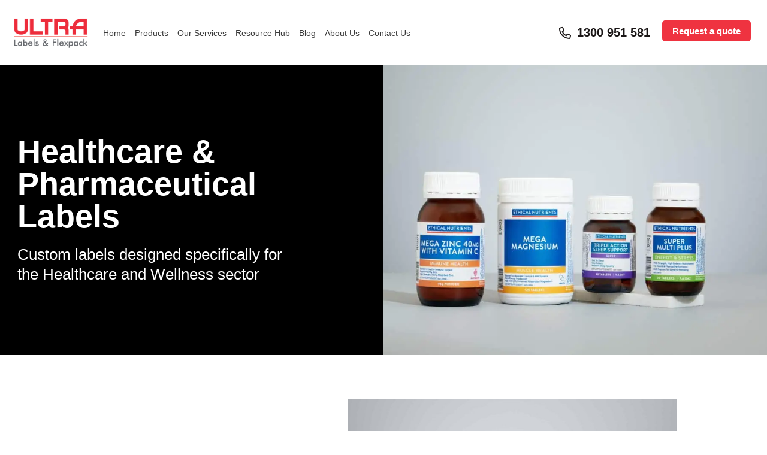

--- FILE ---
content_type: text/html; charset=UTF-8
request_url: https://www.ultralabels.com.au/products/healthcare-pharmaceutical-labels/
body_size: 31749
content:
<!doctype html>
<html lang="en-AU" prefix="og: https://ogp.me/ns#">
<head>
	<meta charset="UTF-8">
	<meta name="viewport" content="width=device-width, initial-scale=1">
	<link rel="profile" href="https://gmpg.org/xfn/11">
	
            <script data-no-defer="1" data-ezscrex="false" data-cfasync="false" data-pagespeed-no-defer data-cookieconsent="ignore">
                var ctPublicFunctions = {"_ajax_nonce":"25d54d1a6a","_rest_nonce":"940328ffb0","_ajax_url":"\/wp-admin\/admin-ajax.php","_rest_url":"https:\/\/www.ultralabels.com.au\/wp-json\/","data__cookies_type":"none","data__ajax_type":"rest","data__bot_detector_enabled":"0","data__frontend_data_log_enabled":1,"cookiePrefix":"","wprocket_detected":true,"host_url":"www.ultralabels.com.au","text__ee_click_to_select":"Click to select the whole data","text__ee_original_email":"The complete one is","text__ee_got_it":"Got it","text__ee_blocked":"Blocked","text__ee_cannot_connect":"Cannot connect","text__ee_cannot_decode":"Can not decode email. Unknown reason","text__ee_email_decoder":"CleanTalk email decoder","text__ee_wait_for_decoding":"The magic is on the way!","text__ee_decoding_process":"Please wait a few seconds while we decode the contact data."}
            </script>
        
            <script data-no-defer="1" data-ezscrex="false" data-cfasync="false" data-pagespeed-no-defer data-cookieconsent="ignore">
                var ctPublic = {"_ajax_nonce":"25d54d1a6a","settings__forms__check_internal":"0","settings__forms__check_external":"0","settings__forms__force_protection":0,"settings__forms__search_test":"1","settings__forms__wc_add_to_cart":"0","settings__data__bot_detector_enabled":"0","settings__sfw__anti_crawler":0,"blog_home":"https:\/\/www.ultralabels.com.au\/","pixel__setting":"3","pixel__enabled":true,"pixel__url":"https:\/\/moderate1-v4.cleantalk.org\/pixel\/94b2f71b47d5f78fe88e5ea4471b545d.gif","data__email_check_before_post":"1","data__email_check_exist_post":"0","data__cookies_type":"none","data__key_is_ok":true,"data__visible_fields_required":true,"wl_brandname":"Anti-Spam by CleanTalk","wl_brandname_short":"CleanTalk","ct_checkjs_key":"702914de0deaccd0d11c001717e6604255649219aa1b7c842f197007ffc61433","emailEncoderPassKey":"05a71618cf973f252dff716364370bba","bot_detector_forms_excluded":"W10=","advancedCacheExists":true,"varnishCacheExists":false,"wc_ajax_add_to_cart":false}
            </script>
        
<!-- Google Tag Manager for WordPress by gtm4wp.com -->
<script data-cfasync="false" data-pagespeed-no-defer>
	var gtm4wp_datalayer_name = "dataLayer";
	var dataLayer = dataLayer || [];
</script>
<!-- End Google Tag Manager for WordPress by gtm4wp.com -->
<!-- Search Engine Optimisation by Rank Math - https://rankmath.com/ -->
<title>Quality-Made Custom Pharmaceutical Labels Australia</title>
<link data-rocket-prefetch href="https://www.gstatic.com" rel="dns-prefetch">
<link data-rocket-prefetch href="https://ws.zoominfo.com" rel="dns-prefetch">
<link data-rocket-prefetch href="https://www.google-analytics.com" rel="dns-prefetch">
<link data-rocket-prefetch href="https://www.googletagmanager.com" rel="dns-prefetch">
<link data-rocket-prefetch href="https://diffuser-cdn.app-us1.com" rel="dns-prefetch">
<link data-rocket-prefetch href="https://prism.app-us1.com" rel="dns-prefetch">
<link data-rocket-prefetch href="https://googleads.g.doubleclick.net" rel="dns-prefetch">
<link data-rocket-prefetch href="https://kit.fontawesome.com" rel="dns-prefetch"><link rel="preload" data-rocket-preload as="image" href="https://www.ultralabels.com.au/wp-content/uploads/Ultralabels23956-1-1024x683.webp" imagesrcset="https://www.ultralabels.com.au/wp-content/uploads/Ultralabels23956-1-1024x683.webp 1024w,https://www.ultralabels.com.au/wp-content/uploads/Ultralabels23956-1-300x200.webp 300w,https://www.ultralabels.com.au/wp-content/uploads/Ultralabels23956-1-768x512.webp 768w,https://www.ultralabels.com.au/wp-content/uploads/Ultralabels23956-1-1536x1024.webp 1536w,https://www.ultralabels.com.au/wp-content/uploads/Ultralabels23956-1-2048x1365.webp 2048w,https://www.ultralabels.com.au/wp-content/uploads/Ultralabels23956-1-scaled-e1651714114961.jpg 423w" imagesizes="(max-width: 800px) 100vw, 800px" fetchpriority="high">
<meta name="description" content="Custom pharmaceutical labels and healthcare label printing - durable, compliant, high-quality solutions for medical products, prescriptions and packaging."/>
<meta name="robots" content="follow, index, max-snippet:-1, max-video-preview:-1, max-image-preview:large"/>
<link rel="canonical" href="https://www.ultralabels.com.au/products/healthcare-pharmaceutical-labels/" />
<meta property="og:locale" content="en_US" />
<meta property="og:type" content="article" />
<meta property="og:title" content="Quality-Made Custom Pharmaceutical Labels Australia" />
<meta property="og:description" content="Custom pharmaceutical labels and healthcare label printing - durable, compliant, high-quality solutions for medical products, prescriptions and packaging." />
<meta property="og:url" content="https://www.ultralabels.com.au/products/healthcare-pharmaceutical-labels/" />
<meta property="og:site_name" content="Ultra Labels &amp; Flexpack" />
<meta property="article:publisher" content="https://www.facebook.com/labelsandflexiblepackagingsolutions" />
<meta property="og:updated_time" content="2026-01-19T16:46:51+10:00" />
<meta property="og:image" content="https://www.ultralabels.com.au/wp-content/uploads/Healthcare-e1651714033579.jpg" />
<meta property="og:image:secure_url" content="https://www.ultralabels.com.au/wp-content/uploads/Healthcare-e1651714033579.jpg" />
<meta property="og:image:width" content="690" />
<meta property="og:image:height" content="460" />
<meta property="og:image:alt" content="Healthcare" />
<meta property="og:image:type" content="image/jpeg" />
<meta name="twitter:card" content="summary_large_image" />
<meta name="twitter:title" content="Quality-Made Custom Pharmaceutical Labels Australia" />
<meta name="twitter:description" content="Custom pharmaceutical labels and healthcare label printing - durable, compliant, high-quality solutions for medical products, prescriptions and packaging." />
<meta name="twitter:image" content="https://www.ultralabels.com.au/wp-content/uploads/Healthcare-e1651714033579.jpg" />
<!-- /Rank Math WordPress SEO plugin -->


<link rel="alternate" type="application/rss+xml" title="Ultra &raquo; Feed" href="https://www.ultralabels.com.au/feed/" />
<link rel="alternate" type="application/rss+xml" title="Ultra &raquo; Comments Feed" href="https://www.ultralabels.com.au/comments/feed/" />

<!-- This site is optimized with the Schema Premium ver.1.2.7.2 - https://schema.press -->
<script type="application/ld+json" class="schema-premium">[{"@context":"https:\/\/schema.org","@type":"LocalBusiness","image":{"@type":"ImageObject","url":"https:\/\/www.ultralabels.com.au\/wp-content\/uploads\/ultra-4x3-healthfoods-1.jpg","width":1920,"height":1441},"name":"Ultra","url":"https:\/\/www.ultralabels.com.au","mainEntityOfPage":{"@type":"WebPage","@id":"https:\/\/www.ultralabels.com.au\/products\/healthcare-pharmaceutical-labels\/#webpage"},"description":"At Ultra Labels, we craft custom labels and flexible packaging for a range of sectors, including wine & spirits, food & beverage, healthcare, pharmaceutical, nutraceuticals, beauty and wellness and more. We have won numerous awards for superior quality printing, achieved via the use of innovative processes and the very latest in technology. If you want your brand and product to stand out, contact us.","telephone":"+61 8 85 633 301","address":{"streetAddress":" Unit 2, 3 Para Road  ","addressLocality":"Tanunda","addressRegion":"SA","postalCode":"5352","addressCountry":"AU"},"geo":{"@type":"GeoCoordinates","latitude":"-34.510772","longitude":"138.972965"},"@id":"https:\/\/www.ultralabels.com.au\/products\/healthcare-pharmaceutical-labels#localbusiness"},{"@context":"https:\/\/schema.org","@type":"LocalBusiness","image":{"@type":"ImageObject","url":"https:\/\/www.ultralabels.com.au\/wp-content\/uploads\/ultra-4x3-healthfoods-1.jpg","width":1920,"height":1441},"name":"Ultra","url":"https:\/\/www.ultralabels.com.au","mainEntityOfPage":{"@type":"WebPage","@id":"https:\/\/www.ultralabels.com.au\/products\/healthcare-pharmaceutical-labels\/#webpage"},"description":"At Ultra Labels, we craft custom labels and flexible packaging for a range of sectors, including wine & spirits, food & beverage, healthcare, pharmaceutical, nutraceuticals, beauty and wellness and more. We have won numerous awards for superior quality printing, achieved via the use of innovative processes and the very latest in technology. If you want your brand and product to stand out, contact us.","telephone":"+61 8 85 633 301","address":{"streetAddress":" Unit 2, 3 Para Road  ","addressLocality":"Tanunda","addressRegion":"SA","postalCode":"5352","addressCountry":"AU"},"geo":{"@type":"GeoCoordinates","latitude":"-34.510772","longitude":"138.972965"},"@id":"https:\/\/www.ultralabels.com.au\/products\/healthcare-pharmaceutical-labels#localbusiness"},{"@context":"https:\/\/schema.org","@type":"LocalBusiness","image":{"@type":"ImageObject","url":"https:\/\/www.ultralabels.com.au\/wp-content\/uploads\/ultra-4x3-healthfoods-1.jpg","width":1920,"height":1441},"name":"Ultra","url":"https:\/\/www.ultralabels.com.au","mainEntityOfPage":{"@type":"WebPage","@id":"https:\/\/www.ultralabels.com.au\/products\/healthcare-pharmaceutical-labels\/#webpage"},"description":"At Ultra Labels, we craft custom labels and flexible packaging for a range of sectors, including wine & spirits, food & beverage, healthcare, pharmaceutical, nutraceuticals, beauty and wellness and more. We have won numerous awards for superior quality printing, achieved via the use of innovative processes and the very latest in technology. If you want your brand and product to stand out, contact us.","telephone":"+61 8 85 633 301","address":{"streetAddress":" Unit 2, 3 Para Road  ","addressLocality":"Tanunda","addressRegion":"SA","postalCode":"5352","addressCountry":"AU"},"geo":{"@type":"GeoCoordinates","latitude":"-34.510772","longitude":"138.972965"},"@id":"https:\/\/www.ultralabels.com.au\/products\/healthcare-pharmaceutical-labels#localbusiness"}]</script><!-- Schema Premium Plugin -->

<link rel="alternate" title="oEmbed (JSON)" type="application/json+oembed" href="https://www.ultralabels.com.au/wp-json/oembed/1.0/embed?url=https%3A%2F%2Fwww.ultralabels.com.au%2Fproducts%2Fhealthcare-pharmaceutical-labels%2F" />
<link rel="alternate" title="oEmbed (XML)" type="text/xml+oembed" href="https://www.ultralabels.com.au/wp-json/oembed/1.0/embed?url=https%3A%2F%2Fwww.ultralabels.com.au%2Fproducts%2Fhealthcare-pharmaceutical-labels%2F&#038;format=xml" />
<style id='wp-img-auto-sizes-contain-inline-css'>
img:is([sizes=auto i],[sizes^="auto," i]){contain-intrinsic-size:3000px 1500px}
/*# sourceURL=wp-img-auto-sizes-contain-inline-css */
</style>
<link rel='stylesheet' id='diyelement-css' href='https://www.ultralabels.com.au/wp-content/plugins/em-elementor/assets/css/widget-DIYElement.css?ver=1.0.0' media='all' />
<link rel='stylesheet' id='slick-css' href='https://www.ultralabels.com.au/wp-content/plugins/em-elementor/assets/js/slick/slick.css?ver=1.0.0' media='all' />
<link rel='stylesheet' id='slick-theme-css' href='https://www.ultralabels.com.au/wp-content/cache/background-css/1/www.ultralabels.com.au/wp-content/plugins/em-elementor/assets/js/slick/slick-theme.css?ver=1.0.0&wpr_t=1768941150' media='all' />
<style id='wp-emoji-styles-inline-css'>

	img.wp-smiley, img.emoji {
		display: inline !important;
		border: none !important;
		box-shadow: none !important;
		height: 1em !important;
		width: 1em !important;
		margin: 0 0.07em !important;
		vertical-align: -0.1em !important;
		background: none !important;
		padding: 0 !important;
	}
/*# sourceURL=wp-emoji-styles-inline-css */
</style>
<link rel='stylesheet' id='activecampaign-form-block-css' href='https://www.ultralabels.com.au/wp-content/plugins/activecampaign-subscription-forms/activecampaign-form-block/build/style-index.css?ver=1763134545' media='all' />
<style id='global-styles-inline-css'>
:root{--wp--preset--aspect-ratio--square: 1;--wp--preset--aspect-ratio--4-3: 4/3;--wp--preset--aspect-ratio--3-4: 3/4;--wp--preset--aspect-ratio--3-2: 3/2;--wp--preset--aspect-ratio--2-3: 2/3;--wp--preset--aspect-ratio--16-9: 16/9;--wp--preset--aspect-ratio--9-16: 9/16;--wp--preset--color--black: #000000;--wp--preset--color--cyan-bluish-gray: #abb8c3;--wp--preset--color--white: #ffffff;--wp--preset--color--pale-pink: #f78da7;--wp--preset--color--vivid-red: #cf2e2e;--wp--preset--color--luminous-vivid-orange: #ff6900;--wp--preset--color--luminous-vivid-amber: #fcb900;--wp--preset--color--light-green-cyan: #7bdcb5;--wp--preset--color--vivid-green-cyan: #00d084;--wp--preset--color--pale-cyan-blue: #8ed1fc;--wp--preset--color--vivid-cyan-blue: #0693e3;--wp--preset--color--vivid-purple: #9b51e0;--wp--preset--gradient--vivid-cyan-blue-to-vivid-purple: linear-gradient(135deg,rgb(6,147,227) 0%,rgb(155,81,224) 100%);--wp--preset--gradient--light-green-cyan-to-vivid-green-cyan: linear-gradient(135deg,rgb(122,220,180) 0%,rgb(0,208,130) 100%);--wp--preset--gradient--luminous-vivid-amber-to-luminous-vivid-orange: linear-gradient(135deg,rgb(252,185,0) 0%,rgb(255,105,0) 100%);--wp--preset--gradient--luminous-vivid-orange-to-vivid-red: linear-gradient(135deg,rgb(255,105,0) 0%,rgb(207,46,46) 100%);--wp--preset--gradient--very-light-gray-to-cyan-bluish-gray: linear-gradient(135deg,rgb(238,238,238) 0%,rgb(169,184,195) 100%);--wp--preset--gradient--cool-to-warm-spectrum: linear-gradient(135deg,rgb(74,234,220) 0%,rgb(151,120,209) 20%,rgb(207,42,186) 40%,rgb(238,44,130) 60%,rgb(251,105,98) 80%,rgb(254,248,76) 100%);--wp--preset--gradient--blush-light-purple: linear-gradient(135deg,rgb(255,206,236) 0%,rgb(152,150,240) 100%);--wp--preset--gradient--blush-bordeaux: linear-gradient(135deg,rgb(254,205,165) 0%,rgb(254,45,45) 50%,rgb(107,0,62) 100%);--wp--preset--gradient--luminous-dusk: linear-gradient(135deg,rgb(255,203,112) 0%,rgb(199,81,192) 50%,rgb(65,88,208) 100%);--wp--preset--gradient--pale-ocean: linear-gradient(135deg,rgb(255,245,203) 0%,rgb(182,227,212) 50%,rgb(51,167,181) 100%);--wp--preset--gradient--electric-grass: linear-gradient(135deg,rgb(202,248,128) 0%,rgb(113,206,126) 100%);--wp--preset--gradient--midnight: linear-gradient(135deg,rgb(2,3,129) 0%,rgb(40,116,252) 100%);--wp--preset--font-size--small: 13px;--wp--preset--font-size--medium: 20px;--wp--preset--font-size--large: 36px;--wp--preset--font-size--x-large: 42px;--wp--preset--spacing--20: 0.44rem;--wp--preset--spacing--30: 0.67rem;--wp--preset--spacing--40: 1rem;--wp--preset--spacing--50: 1.5rem;--wp--preset--spacing--60: 2.25rem;--wp--preset--spacing--70: 3.38rem;--wp--preset--spacing--80: 5.06rem;--wp--preset--shadow--natural: 6px 6px 9px rgba(0, 0, 0, 0.2);--wp--preset--shadow--deep: 12px 12px 50px rgba(0, 0, 0, 0.4);--wp--preset--shadow--sharp: 6px 6px 0px rgba(0, 0, 0, 0.2);--wp--preset--shadow--outlined: 6px 6px 0px -3px rgb(255, 255, 255), 6px 6px rgb(0, 0, 0);--wp--preset--shadow--crisp: 6px 6px 0px rgb(0, 0, 0);}:root { --wp--style--global--content-size: 800px;--wp--style--global--wide-size: 1200px; }:where(body) { margin: 0; }.wp-site-blocks > .alignleft { float: left; margin-right: 2em; }.wp-site-blocks > .alignright { float: right; margin-left: 2em; }.wp-site-blocks > .aligncenter { justify-content: center; margin-left: auto; margin-right: auto; }:where(.wp-site-blocks) > * { margin-block-start: 24px; margin-block-end: 0; }:where(.wp-site-blocks) > :first-child { margin-block-start: 0; }:where(.wp-site-blocks) > :last-child { margin-block-end: 0; }:root { --wp--style--block-gap: 24px; }:root :where(.is-layout-flow) > :first-child{margin-block-start: 0;}:root :where(.is-layout-flow) > :last-child{margin-block-end: 0;}:root :where(.is-layout-flow) > *{margin-block-start: 24px;margin-block-end: 0;}:root :where(.is-layout-constrained) > :first-child{margin-block-start: 0;}:root :where(.is-layout-constrained) > :last-child{margin-block-end: 0;}:root :where(.is-layout-constrained) > *{margin-block-start: 24px;margin-block-end: 0;}:root :where(.is-layout-flex){gap: 24px;}:root :where(.is-layout-grid){gap: 24px;}.is-layout-flow > .alignleft{float: left;margin-inline-start: 0;margin-inline-end: 2em;}.is-layout-flow > .alignright{float: right;margin-inline-start: 2em;margin-inline-end: 0;}.is-layout-flow > .aligncenter{margin-left: auto !important;margin-right: auto !important;}.is-layout-constrained > .alignleft{float: left;margin-inline-start: 0;margin-inline-end: 2em;}.is-layout-constrained > .alignright{float: right;margin-inline-start: 2em;margin-inline-end: 0;}.is-layout-constrained > .aligncenter{margin-left: auto !important;margin-right: auto !important;}.is-layout-constrained > :where(:not(.alignleft):not(.alignright):not(.alignfull)){max-width: var(--wp--style--global--content-size);margin-left: auto !important;margin-right: auto !important;}.is-layout-constrained > .alignwide{max-width: var(--wp--style--global--wide-size);}body .is-layout-flex{display: flex;}.is-layout-flex{flex-wrap: wrap;align-items: center;}.is-layout-flex > :is(*, div){margin: 0;}body .is-layout-grid{display: grid;}.is-layout-grid > :is(*, div){margin: 0;}body{padding-top: 0px;padding-right: 0px;padding-bottom: 0px;padding-left: 0px;}a:where(:not(.wp-element-button)){text-decoration: underline;}:root :where(.wp-element-button, .wp-block-button__link){background-color: #32373c;border-width: 0;color: #fff;font-family: inherit;font-size: inherit;font-style: inherit;font-weight: inherit;letter-spacing: inherit;line-height: inherit;padding-top: calc(0.667em + 2px);padding-right: calc(1.333em + 2px);padding-bottom: calc(0.667em + 2px);padding-left: calc(1.333em + 2px);text-decoration: none;text-transform: inherit;}.has-black-color{color: var(--wp--preset--color--black) !important;}.has-cyan-bluish-gray-color{color: var(--wp--preset--color--cyan-bluish-gray) !important;}.has-white-color{color: var(--wp--preset--color--white) !important;}.has-pale-pink-color{color: var(--wp--preset--color--pale-pink) !important;}.has-vivid-red-color{color: var(--wp--preset--color--vivid-red) !important;}.has-luminous-vivid-orange-color{color: var(--wp--preset--color--luminous-vivid-orange) !important;}.has-luminous-vivid-amber-color{color: var(--wp--preset--color--luminous-vivid-amber) !important;}.has-light-green-cyan-color{color: var(--wp--preset--color--light-green-cyan) !important;}.has-vivid-green-cyan-color{color: var(--wp--preset--color--vivid-green-cyan) !important;}.has-pale-cyan-blue-color{color: var(--wp--preset--color--pale-cyan-blue) !important;}.has-vivid-cyan-blue-color{color: var(--wp--preset--color--vivid-cyan-blue) !important;}.has-vivid-purple-color{color: var(--wp--preset--color--vivid-purple) !important;}.has-black-background-color{background-color: var(--wp--preset--color--black) !important;}.has-cyan-bluish-gray-background-color{background-color: var(--wp--preset--color--cyan-bluish-gray) !important;}.has-white-background-color{background-color: var(--wp--preset--color--white) !important;}.has-pale-pink-background-color{background-color: var(--wp--preset--color--pale-pink) !important;}.has-vivid-red-background-color{background-color: var(--wp--preset--color--vivid-red) !important;}.has-luminous-vivid-orange-background-color{background-color: var(--wp--preset--color--luminous-vivid-orange) !important;}.has-luminous-vivid-amber-background-color{background-color: var(--wp--preset--color--luminous-vivid-amber) !important;}.has-light-green-cyan-background-color{background-color: var(--wp--preset--color--light-green-cyan) !important;}.has-vivid-green-cyan-background-color{background-color: var(--wp--preset--color--vivid-green-cyan) !important;}.has-pale-cyan-blue-background-color{background-color: var(--wp--preset--color--pale-cyan-blue) !important;}.has-vivid-cyan-blue-background-color{background-color: var(--wp--preset--color--vivid-cyan-blue) !important;}.has-vivid-purple-background-color{background-color: var(--wp--preset--color--vivid-purple) !important;}.has-black-border-color{border-color: var(--wp--preset--color--black) !important;}.has-cyan-bluish-gray-border-color{border-color: var(--wp--preset--color--cyan-bluish-gray) !important;}.has-white-border-color{border-color: var(--wp--preset--color--white) !important;}.has-pale-pink-border-color{border-color: var(--wp--preset--color--pale-pink) !important;}.has-vivid-red-border-color{border-color: var(--wp--preset--color--vivid-red) !important;}.has-luminous-vivid-orange-border-color{border-color: var(--wp--preset--color--luminous-vivid-orange) !important;}.has-luminous-vivid-amber-border-color{border-color: var(--wp--preset--color--luminous-vivid-amber) !important;}.has-light-green-cyan-border-color{border-color: var(--wp--preset--color--light-green-cyan) !important;}.has-vivid-green-cyan-border-color{border-color: var(--wp--preset--color--vivid-green-cyan) !important;}.has-pale-cyan-blue-border-color{border-color: var(--wp--preset--color--pale-cyan-blue) !important;}.has-vivid-cyan-blue-border-color{border-color: var(--wp--preset--color--vivid-cyan-blue) !important;}.has-vivid-purple-border-color{border-color: var(--wp--preset--color--vivid-purple) !important;}.has-vivid-cyan-blue-to-vivid-purple-gradient-background{background: var(--wp--preset--gradient--vivid-cyan-blue-to-vivid-purple) !important;}.has-light-green-cyan-to-vivid-green-cyan-gradient-background{background: var(--wp--preset--gradient--light-green-cyan-to-vivid-green-cyan) !important;}.has-luminous-vivid-amber-to-luminous-vivid-orange-gradient-background{background: var(--wp--preset--gradient--luminous-vivid-amber-to-luminous-vivid-orange) !important;}.has-luminous-vivid-orange-to-vivid-red-gradient-background{background: var(--wp--preset--gradient--luminous-vivid-orange-to-vivid-red) !important;}.has-very-light-gray-to-cyan-bluish-gray-gradient-background{background: var(--wp--preset--gradient--very-light-gray-to-cyan-bluish-gray) !important;}.has-cool-to-warm-spectrum-gradient-background{background: var(--wp--preset--gradient--cool-to-warm-spectrum) !important;}.has-blush-light-purple-gradient-background{background: var(--wp--preset--gradient--blush-light-purple) !important;}.has-blush-bordeaux-gradient-background{background: var(--wp--preset--gradient--blush-bordeaux) !important;}.has-luminous-dusk-gradient-background{background: var(--wp--preset--gradient--luminous-dusk) !important;}.has-pale-ocean-gradient-background{background: var(--wp--preset--gradient--pale-ocean) !important;}.has-electric-grass-gradient-background{background: var(--wp--preset--gradient--electric-grass) !important;}.has-midnight-gradient-background{background: var(--wp--preset--gradient--midnight) !important;}.has-small-font-size{font-size: var(--wp--preset--font-size--small) !important;}.has-medium-font-size{font-size: var(--wp--preset--font-size--medium) !important;}.has-large-font-size{font-size: var(--wp--preset--font-size--large) !important;}.has-x-large-font-size{font-size: var(--wp--preset--font-size--x-large) !important;}
:root :where(.wp-block-pullquote){font-size: 1.5em;line-height: 1.6;}
/*# sourceURL=global-styles-inline-css */
</style>
<link rel='stylesheet' id='cleantalk-public-css-css' href='https://www.ultralabels.com.au/wp-content/cache/background-css/1/www.ultralabels.com.au/wp-content/plugins/cleantalk-spam-protect/css/cleantalk-public.min.css?ver=6.70.1_1766158518&wpr_t=1768941150' media='all' />
<link rel='stylesheet' id='cleantalk-email-decoder-css-css' href='https://www.ultralabels.com.au/wp-content/plugins/cleantalk-spam-protect/css/cleantalk-email-decoder.min.css?ver=6.70.1_1766158518' media='all' />
<link rel='stylesheet' id='em-global-styles-css' href='https://www.ultralabels.com.au/wp-content/plugins/em-utilites/library/css/em-global-styles.css?ver=ade886e727419c30b243ab040e816020' media='all' />
<link rel='stylesheet' id='hello-elementor-css' href='https://www.ultralabels.com.au/wp-content/themes/hello-elementor/assets/css/reset.css?ver=3.4.5' media='all' />
<link rel='stylesheet' id='hello-elementor-theme-style-css' href='https://www.ultralabels.com.au/wp-content/themes/hello-elementor/assets/css/theme.css?ver=3.4.5' media='all' />
<link rel='stylesheet' id='hello-elementor-header-footer-css' href='https://www.ultralabels.com.au/wp-content/themes/hello-elementor/assets/css/header-footer.css?ver=3.4.5' media='all' />
<link rel='stylesheet' id='elementor-frontend-css' href='https://www.ultralabels.com.au/wp-content/plugins/elementor/assets/css/frontend.min.css?ver=3.34.1' media='all' />
<link rel='stylesheet' id='widget-image-css' href='https://www.ultralabels.com.au/wp-content/plugins/elementor/assets/css/widget-image.min.css?ver=3.34.1' media='all' />
<link rel='stylesheet' id='widget-icon-list-css' href='https://www.ultralabels.com.au/wp-content/plugins/elementor/assets/css/widget-icon-list.min.css?ver=3.34.1' media='all' />
<link rel='stylesheet' id='widget-nav-menu-css' href='https://www.ultralabels.com.au/wp-content/plugins/elementor-pro/assets/css/widget-nav-menu.min.css?ver=3.34.0' media='all' />
<link rel='stylesheet' id='e-sticky-css' href='https://www.ultralabels.com.au/wp-content/plugins/elementor-pro/assets/css/modules/sticky.min.css?ver=3.34.0' media='all' />
<link rel='stylesheet' id='widget-divider-css' href='https://www.ultralabels.com.au/wp-content/plugins/elementor/assets/css/widget-divider.min.css?ver=3.34.1' media='all' />
<link rel='stylesheet' id='widget-social-icons-css' href='https://www.ultralabels.com.au/wp-content/plugins/elementor/assets/css/widget-social-icons.min.css?ver=3.34.1' media='all' />
<link rel='stylesheet' id='e-apple-webkit-css' href='https://www.ultralabels.com.au/wp-content/plugins/elementor/assets/css/conditionals/apple-webkit.min.css?ver=3.34.1' media='all' />
<link rel='stylesheet' id='widget-spacer-css' href='https://www.ultralabels.com.au/wp-content/plugins/elementor/assets/css/widget-spacer.min.css?ver=3.34.1' media='all' />
<link rel='stylesheet' id='widget-heading-css' href='https://www.ultralabels.com.au/wp-content/plugins/elementor/assets/css/widget-heading.min.css?ver=3.34.1' media='all' />
<link rel='stylesheet' id='widget-blockquote-css' href='https://www.ultralabels.com.au/wp-content/plugins/elementor-pro/assets/css/widget-blockquote.min.css?ver=3.34.0' media='all' />
<link rel='stylesheet' id='swiper-css' href='https://www.ultralabels.com.au/wp-content/plugins/elementor/assets/lib/swiper/v8/css/swiper.min.css?ver=8.4.5' media='all' />
<link rel='stylesheet' id='e-swiper-css' href='https://www.ultralabels.com.au/wp-content/plugins/elementor/assets/css/conditionals/e-swiper.min.css?ver=3.34.1' media='all' />
<link rel='stylesheet' id='widget-gallery-css' href='https://www.ultralabels.com.au/wp-content/plugins/elementor-pro/assets/css/widget-gallery.min.css?ver=3.34.0' media='all' />
<link rel='stylesheet' id='elementor-gallery-css' href='https://www.ultralabels.com.au/wp-content/plugins/elementor/assets/lib/e-gallery/css/e-gallery.min.css?ver=1.2.0' media='all' />
<link rel='stylesheet' id='e-transitions-css' href='https://www.ultralabels.com.au/wp-content/plugins/elementor-pro/assets/css/conditionals/transitions.min.css?ver=3.34.0' media='all' />
<link rel='stylesheet' id='widget-testimonial-carousel-css' href='https://www.ultralabels.com.au/wp-content/plugins/elementor-pro/assets/css/widget-testimonial-carousel.min.css?ver=3.34.0' media='all' />
<link rel='stylesheet' id='widget-carousel-module-base-css' href='https://www.ultralabels.com.au/wp-content/plugins/elementor-pro/assets/css/widget-carousel-module-base.min.css?ver=3.34.0' media='all' />
<link rel='stylesheet' id='widget-posts-css' href='https://www.ultralabels.com.au/wp-content/plugins/elementor-pro/assets/css/widget-posts.min.css?ver=3.34.0' media='all' />
<link rel='stylesheet' id='elementor-icons-css' href='https://www.ultralabels.com.au/wp-content/plugins/elementor/assets/lib/eicons/css/elementor-icons.min.css?ver=5.45.0' media='all' />
<link rel='stylesheet' id='elementor-post-7-css' href='https://www.ultralabels.com.au/wp-content/uploads/elementor/css/post-7.css?ver=1768836927' media='all' />
<link rel='stylesheet' id='uael-frontend-css' href='https://www.ultralabels.com.au/wp-content/plugins/ultimate-elementor/assets/min-css/uael-frontend.min.css?ver=1.42.3' media='all' />
<link rel='stylesheet' id='uael-teammember-social-icons-css' href='https://www.ultralabels.com.au/wp-content/plugins/elementor/assets/css/widget-social-icons.min.css?ver=3.24.0' media='all' />
<link rel='stylesheet' id='uael-social-share-icons-brands-css' href='https://www.ultralabels.com.au/wp-content/plugins/elementor/assets/lib/font-awesome/css/brands.css?ver=5.15.3' media='all' />
<link rel='stylesheet' id='uael-social-share-icons-fontawesome-css' href='https://www.ultralabels.com.au/wp-content/plugins/elementor/assets/lib/font-awesome/css/fontawesome.css?ver=5.15.3' media='all' />
<link rel='stylesheet' id='uael-nav-menu-icons-css' href='https://www.ultralabels.com.au/wp-content/plugins/elementor/assets/lib/font-awesome/css/solid.css?ver=5.15.3' media='all' />
<link rel='stylesheet' id='elementor-post-29-css' href='https://www.ultralabels.com.au/wp-content/uploads/elementor/css/post-29.css?ver=1768836928' media='all' />
<link rel='stylesheet' id='elementor-post-56-css' href='https://www.ultralabels.com.au/wp-content/uploads/elementor/css/post-56.css?ver=1768836928' media='all' />
<link rel='stylesheet' id='elementor-post-3048-css' href='https://www.ultralabels.com.au/wp-content/cache/background-css/1/www.ultralabels.com.au/wp-content/uploads/elementor/css/post-3048.css?ver=1768841792&wpr_t=1768941150' media='all' />
<link rel='stylesheet' id='gday-theme-style-css' href='https://www.ultralabels.com.au/wp-content/themes/gday-theme/style.css?ver=1.0.0' media='all' />
<link rel='stylesheet' id='ecs-styles-css' href='https://www.ultralabels.com.au/wp-content/plugins/ele-custom-skin/assets/css/ecs-style.css?ver=3.1.9' media='all' />
<link rel='stylesheet' id='elementor-post-2371-css' href='https://www.ultralabels.com.au/wp-content/uploads/elementor/css/post-2371.css?ver=1676045682' media='all' />
<link rel='stylesheet' id='elementor-post-3931-css' href='https://www.ultralabels.com.au/wp-content/uploads/elementor/css/post-3931.css?ver=1747325622' media='all' />
<style id='rocket-lazyload-inline-css'>
.rll-youtube-player{position:relative;padding-bottom:56.23%;height:0;overflow:hidden;max-width:100%;}.rll-youtube-player:focus-within{outline: 2px solid currentColor;outline-offset: 5px;}.rll-youtube-player iframe{position:absolute;top:0;left:0;width:100%;height:100%;z-index:100;background:0 0}.rll-youtube-player img{bottom:0;display:block;left:0;margin:auto;max-width:100%;width:100%;position:absolute;right:0;top:0;border:none;height:auto;-webkit-transition:.4s all;-moz-transition:.4s all;transition:.4s all}.rll-youtube-player img:hover{-webkit-filter:brightness(75%)}.rll-youtube-player .play{height:100%;width:100%;left:0;top:0;position:absolute;background:var(--wpr-bg-33111aa6-bc8d-4f30-a2bc-eca88305b64f) no-repeat center;background-color: transparent !important;cursor:pointer;border:none;}.wp-embed-responsive .wp-has-aspect-ratio .rll-youtube-player{position:absolute;padding-bottom:0;width:100%;height:100%;top:0;bottom:0;left:0;right:0}
/*# sourceURL=rocket-lazyload-inline-css */
</style>
<link rel='stylesheet' id='elementor-gf-local-roboto-css' href='https://www.ultralabels.com.au/wp-content/uploads/elementor/google-fonts/css/roboto.css?ver=1742228089' media='all' />
<link rel='stylesheet' id='elementor-gf-local-dmsans-css' href='https://www.ultralabels.com.au/wp-content/uploads/elementor/google-fonts/css/dmsans.css?ver=1742248926' media='all' />
<script src="https://www.ultralabels.com.au/wp-includes/js/jquery/jquery.min.js?ver=3.7.1" id="jquery-core-js"></script>
<script src="https://www.ultralabels.com.au/wp-includes/js/jquery/jquery-migrate.min.js?ver=3.4.1" id="jquery-migrate-js"></script>
<script src="https://www.ultralabels.com.au/wp-content/plugins/em-elementor/assets/js/slick/slick.min.js?ver=1.0.0" id="slick-js"></script>
<script src="https://www.ultralabels.com.au/wp-content/plugins/cleantalk-spam-protect/js/apbct-public-bundle_gathering.min.js?ver=6.70.1_1766158518" id="apbct-public-bundle_gathering.min-js-js"></script>
<script src="https://www.ultralabels.com.au/wp-content/themes/gday-theme/library/js/gday-scripts.js?ver=1.0.0" id="em-gday-custom-scripts-js"></script>
<script id="ecs_ajax_load-js-extra">
var ecs_ajax_params = {"ajaxurl":"https://www.ultralabels.com.au/wp-admin/admin-ajax.php","posts":"{\"page\":0,\"products\":\"healthcare-pharmaceutical-labels\",\"post_type\":\"products\",\"name\":\"healthcare-pharmaceutical-labels\",\"error\":\"\",\"m\":\"\",\"p\":0,\"post_parent\":\"\",\"subpost\":\"\",\"subpost_id\":\"\",\"attachment\":\"\",\"attachment_id\":0,\"pagename\":\"\",\"page_id\":0,\"second\":\"\",\"minute\":\"\",\"hour\":\"\",\"day\":0,\"monthnum\":0,\"year\":0,\"w\":0,\"category_name\":\"\",\"tag\":\"\",\"cat\":\"\",\"tag_id\":\"\",\"author\":\"\",\"author_name\":\"\",\"feed\":\"\",\"tb\":\"\",\"paged\":0,\"meta_key\":\"\",\"meta_value\":\"\",\"preview\":\"\",\"s\":\"\",\"sentence\":\"\",\"title\":\"\",\"fields\":\"all\",\"menu_order\":\"\",\"embed\":\"\",\"category__in\":[],\"category__not_in\":[],\"category__and\":[],\"post__in\":[],\"post__not_in\":[],\"post_name__in\":[],\"tag__in\":[],\"tag__not_in\":[],\"tag__and\":[],\"tag_slug__in\":[],\"tag_slug__and\":[],\"post_parent__in\":[],\"post_parent__not_in\":[],\"author__in\":[],\"author__not_in\":[],\"search_columns\":[],\"ignore_sticky_posts\":false,\"suppress_filters\":false,\"cache_results\":true,\"update_post_term_cache\":true,\"update_menu_item_cache\":false,\"lazy_load_term_meta\":true,\"update_post_meta_cache\":true,\"posts_per_page\":6,\"nopaging\":false,\"comments_per_page\":\"50\",\"no_found_rows\":false,\"order\":\"DESC\"}"};
//# sourceURL=ecs_ajax_load-js-extra
</script>
<script src="https://www.ultralabels.com.au/wp-content/plugins/ele-custom-skin/assets/js/ecs_ajax_pagination.js?ver=3.1.9" id="ecs_ajax_load-js"></script>
<script src="https://www.ultralabels.com.au/wp-content/plugins/ele-custom-skin/assets/js/ecs.js?ver=3.1.9" id="ecs-script-js"></script>
<link rel="https://api.w.org/" href="https://www.ultralabels.com.au/wp-json/" /><link rel="alternate" title="JSON" type="application/json" href="https://www.ultralabels.com.au/wp-json/wp/v2/products/3721" /><link rel="EditURI" type="application/rsd+xml" title="RSD" href="https://www.ultralabels.com.au/xmlrpc.php?rsd" />

<link rel='shortlink' href='https://www.ultralabels.com.au/?p=3721' />
<link rel="preload" href="https://www.ultralabels.com.au/wp-content/uploads/Ultra_Logo_website-1.webp" as="image">
<script type="text/javascript">
    (function(e,t,o,n,p,r,i){e.visitorGlobalObjectAlias=n;e[e.visitorGlobalObjectAlias]=e[e.visitorGlobalObjectAlias]||function(){(e[e.visitorGlobalObjectAlias].q=e[e.visitorGlobalObjectAlias].q||[]).push(arguments)};e[e.visitorGlobalObjectAlias].l=(new Date).getTime();r=t.createElement("script");r.src=o;r.async=true;i=t.getElementsByTagName("script")[0];i.parentNode.insertBefore(r,i)})(window,document,"https://diffuser-cdn.app-us1.com/diffuser/diffuser.js","vgo");
    vgo('setAccount', '801072171');
    vgo('setTrackByDefault', true);

    vgo('process');
</script>

<!-- Google Tag Manager for WordPress by gtm4wp.com -->
<!-- GTM Container placement set to manual -->
<script data-cfasync="false" data-pagespeed-no-defer>
	var dataLayer_content = {"visitorLoginState":"logged-out","visitorType":"visitor-logged-out","visitorUsername":"","visitorIP":"172.188.179.147","pagePostType":"products","pagePostType2":"single-products","pagePostAuthor":"admin"};
	dataLayer.push( dataLayer_content );
</script>
<script data-cfasync="false" data-pagespeed-no-defer>
(function(w,d,s,l,i){w[l]=w[l]||[];w[l].push({'gtm.start':
new Date().getTime(),event:'gtm.js'});var f=d.getElementsByTagName(s)[0],
j=d.createElement(s),dl=l!='dataLayer'?'&l='+l:'';j.async=true;j.src=
'//www.googletagmanager.com/gtm.js?id='+i+dl;f.parentNode.insertBefore(j,f);
})(window,document,'script','dataLayer','GTM-W5HFKT5');
</script>
<!-- End Google Tag Manager for WordPress by gtm4wp.com --><meta name="generator" content="Elementor 3.34.1; features: additional_custom_breakpoints; settings: css_print_method-external, google_font-enabled, font_display-auto">
			<style>
				.e-con.e-parent:nth-of-type(n+4):not(.e-lazyloaded):not(.e-no-lazyload),
				.e-con.e-parent:nth-of-type(n+4):not(.e-lazyloaded):not(.e-no-lazyload) * {
					background-image: none !important;
				}
				@media screen and (max-height: 1024px) {
					.e-con.e-parent:nth-of-type(n+3):not(.e-lazyloaded):not(.e-no-lazyload),
					.e-con.e-parent:nth-of-type(n+3):not(.e-lazyloaded):not(.e-no-lazyload) * {
						background-image: none !important;
					}
				}
				@media screen and (max-height: 640px) {
					.e-con.e-parent:nth-of-type(n+2):not(.e-lazyloaded):not(.e-no-lazyload),
					.e-con.e-parent:nth-of-type(n+2):not(.e-lazyloaded):not(.e-no-lazyload) * {
						background-image: none !important;
					}
				}
			</style>
			<link rel="icon" href="https://www.ultralabels.com.au/wp-content/uploads/cropped-Ult-Favicon-32x32.webp" sizes="32x32" />
<link rel="icon" href="https://www.ultralabels.com.au/wp-content/uploads/cropped-Ult-Favicon-192x192.webp" sizes="192x192" />
<link rel="apple-touch-icon" href="https://www.ultralabels.com.au/wp-content/uploads/cropped-Ult-Favicon-180x180.webp" />
<meta name="msapplication-TileImage" content="https://www.ultralabels.com.au/wp-content/uploads/cropped-Ult-Favicon-270x270.png" />
		<style id="wp-custom-css">
			body {
	width: 100%;
	max-width: 1920px;
	margin: 0 auto;
	overflow-x: hidden;
}
.quote blockquote {
    border-left: 0 none !important;
		position: relative;
}
.quote blockquote:before {
    content: '';
    height: 100%;
    max-height: 100%;
    width: 3px;
    background: #ED1C24;
    position: absolute;
    top: 0;
    left: 0;
}
.bullet-style-1 ul {
	list-style: none;
	margin: 20px 0;
	padding-left: 0;
}
.bullet-style-1 ul li::before,
.bullet-style-1 ul li::after {
	color: #F30505;
	content: "\f00c";
	font-family: "Font Awesome 5 Duotone";
	font-size: 24px;
	left: 0;
	top: 5px;
	position: absolute;
}
.bullet-style-1 ul li::after {
	content: "\10f00c";
	opacity: 0.4;
}
.bullet-style-1 ul li:hover::before,
.bullet-style-1 ul li:hover::after {
	color: #100101;
}
.bullet-style-1 ul li {
	padding: 8px 0 8px 35px;
	position: relative;
}

@media (min-width: 1025px) and (max-width: 1280px) {
	.elementor-element-788a7ef1 a.elementor-item {
    padding-left: 0 !important;
    font-size: 14px !important;
	}
	.elementor-element-7c01bd4f span.elementor-icon-list-text {
    font-size: 20px;
	}
	.elementor-element-9c00ff6 a.elementor-button-link {
    padding: 10px 17px !important;
    top: -3px;
    position: relative;
    font-size: 15px;
	}
}		</style>
		<noscript><style id="rocket-lazyload-nojs-css">.rll-youtube-player, [data-lazy-src]{display:none !important;}</style></noscript><style id="rocket-lazyrender-inline-css">[data-wpr-lazyrender] {content-visibility: auto;}</style><style id="wpr-lazyload-bg-container"></style><style id="wpr-lazyload-bg-exclusion"></style>
<noscript>
<style id="wpr-lazyload-bg-nostyle">.slick-loading .slick-list{--wpr-bg-e11a82c6-21b5-472d-900a-04a3ae2b9a8b: url('https://www.ultralabels.com.au/wp-content/plugins/em-elementor/assets/js/slick/ajax-loader.gif');}.apbct-check_email_exist-load{--wpr-bg-c76ca0be-63f2-4d49-8ee6-33ba7c1e484a: url('https://www.ultralabels.com.au/wp-content/plugins/cleantalk-spam-protect/css/images/checking_email.gif');}.apbct-check_email_exist-good_email{--wpr-bg-9954af67-4e43-4d7c-97f9-69db5be9727a: url('https://www.ultralabels.com.au/wp-content/plugins/cleantalk-spam-protect/css/images/good_email.svg');}.apbct-check_email_exist-bad_email{--wpr-bg-6e104bd6-dae2-4439-b63b-4efcfa111b13: url('https://www.ultralabels.com.au/wp-content/plugins/cleantalk-spam-protect/css/images/bad_email.svg');}.postid-8188 .elementor-3048 .elementor-element.elementor-element-945ff44 h4{--wpr-bg-37f783f8-239e-4b5c-be71-d130672a29f6: url('https://www.ultralabels.com.au/wp-content/uploads/check-e1651721772386.png');}.rll-youtube-player .play{--wpr-bg-33111aa6-bc8d-4f30-a2bc-eca88305b64f: url('https://www.ultralabels.com.au/wp-content/plugins/wp-rocket/assets/img/youtube.png');}</style>
</noscript>
<script type="application/javascript">const rocket_pairs = [{"selector":".slick-loading .slick-list","style":".slick-loading .slick-list{--wpr-bg-e11a82c6-21b5-472d-900a-04a3ae2b9a8b: url('https:\/\/www.ultralabels.com.au\/wp-content\/plugins\/em-elementor\/assets\/js\/slick\/ajax-loader.gif');}","hash":"e11a82c6-21b5-472d-900a-04a3ae2b9a8b","url":"https:\/\/www.ultralabels.com.au\/wp-content\/plugins\/em-elementor\/assets\/js\/slick\/ajax-loader.gif"},{"selector":".apbct-check_email_exist-load","style":".apbct-check_email_exist-load{--wpr-bg-c76ca0be-63f2-4d49-8ee6-33ba7c1e484a: url('https:\/\/www.ultralabels.com.au\/wp-content\/plugins\/cleantalk-spam-protect\/css\/images\/checking_email.gif');}","hash":"c76ca0be-63f2-4d49-8ee6-33ba7c1e484a","url":"https:\/\/www.ultralabels.com.au\/wp-content\/plugins\/cleantalk-spam-protect\/css\/images\/checking_email.gif"},{"selector":".apbct-check_email_exist-good_email","style":".apbct-check_email_exist-good_email{--wpr-bg-9954af67-4e43-4d7c-97f9-69db5be9727a: url('https:\/\/www.ultralabels.com.au\/wp-content\/plugins\/cleantalk-spam-protect\/css\/images\/good_email.svg');}","hash":"9954af67-4e43-4d7c-97f9-69db5be9727a","url":"https:\/\/www.ultralabels.com.au\/wp-content\/plugins\/cleantalk-spam-protect\/css\/images\/good_email.svg"},{"selector":".apbct-check_email_exist-bad_email","style":".apbct-check_email_exist-bad_email{--wpr-bg-6e104bd6-dae2-4439-b63b-4efcfa111b13: url('https:\/\/www.ultralabels.com.au\/wp-content\/plugins\/cleantalk-spam-protect\/css\/images\/bad_email.svg');}","hash":"6e104bd6-dae2-4439-b63b-4efcfa111b13","url":"https:\/\/www.ultralabels.com.au\/wp-content\/plugins\/cleantalk-spam-protect\/css\/images\/bad_email.svg"},{"selector":".postid-8188 .elementor-3048 .elementor-element.elementor-element-945ff44 h4","style":".postid-8188 .elementor-3048 .elementor-element.elementor-element-945ff44 h4{--wpr-bg-37f783f8-239e-4b5c-be71-d130672a29f6: url('https:\/\/www.ultralabels.com.au\/wp-content\/uploads\/check-e1651721772386.png');}","hash":"37f783f8-239e-4b5c-be71-d130672a29f6","url":"https:\/\/www.ultralabels.com.au\/wp-content\/uploads\/check-e1651721772386.png"},{"selector":".rll-youtube-player .play","style":".rll-youtube-player .play{--wpr-bg-33111aa6-bc8d-4f30-a2bc-eca88305b64f: url('https:\/\/www.ultralabels.com.au\/wp-content\/plugins\/wp-rocket\/assets\/img\/youtube.png');}","hash":"33111aa6-bc8d-4f30-a2bc-eca88305b64f","url":"https:\/\/www.ultralabels.com.au\/wp-content\/plugins\/wp-rocket\/assets\/img\/youtube.png"}]; const rocket_excluded_pairs = [];</script><meta name="generator" content="WP Rocket 3.20.3" data-wpr-features="wpr_lazyload_css_bg_img wpr_lazyload_images wpr_lazyload_iframes wpr_preconnect_external_domains wpr_automatic_lazy_rendering wpr_oci wpr_image_dimensions wpr_cache_webp wpr_preload_links wpr_desktop" /></head>
<body class="wp-singular products-template-default single single-products postid-3721 wp-embed-responsive wp-theme-hello-elementor wp-child-theme-gday-theme hello-elementor-default elementor-default elementor-kit-7 elementor-page elementor-page-3721 elementor-page-3048">


<!-- GTM Container placement set to manual -->
<!-- Google Tag Manager (noscript) -->
				<noscript><iframe src="https://www.googletagmanager.com/ns.html?id=GTM-W5HFKT5" height="0" width="0" style="display:none;visibility:hidden" aria-hidden="true"></iframe></noscript>
<!-- End Google Tag Manager (noscript) -->
<a class="skip-link screen-reader-text" href="#content">Skip to content</a>

		<header  data-elementor-type="header" data-elementor-id="29" class="elementor elementor-29 elementor-location-header" data-elementor-post-type="elementor_library">
					<section class="elementor-section elementor-top-section elementor-element elementor-element-2aa9e23f elementor-hidden-desktop elementor-section-boxed elementor-section-height-default elementor-section-height-default" data-id="2aa9e23f" data-element_type="section" data-settings="{&quot;background_background&quot;:&quot;classic&quot;,&quot;sticky&quot;:&quot;top&quot;,&quot;sticky_on&quot;:[&quot;desktop&quot;,&quot;tablet&quot;,&quot;mobile&quot;],&quot;sticky_offset&quot;:0,&quot;sticky_effects_offset&quot;:0,&quot;sticky_anchor_link_offset&quot;:0}">
						<div  class="elementor-container elementor-column-gap-no">
					<div class="elementor-column elementor-col-100 elementor-top-column elementor-element elementor-element-51e4be06" data-id="51e4be06" data-element_type="column">
			<div class="elementor-widget-wrap elementor-element-populated">
						<section class="elementor-section elementor-inner-section elementor-element elementor-element-24fe0351 elementor-section-full_width elementor-section-height-default elementor-section-height-default" data-id="24fe0351" data-element_type="section">
						<div  class="elementor-container elementor-column-gap-default">
					<div class="elementor-column elementor-col-33 elementor-inner-column elementor-element elementor-element-73ecdd8a" data-id="73ecdd8a" data-element_type="column" data-settings="{&quot;background_background&quot;:&quot;classic&quot;}">
			<div class="elementor-widget-wrap elementor-element-populated">
						<div class="elementor-element elementor-element-23b2ccd elementor-widget elementor-widget-image" data-id="23b2ccd" data-element_type="widget" data-widget_type="image.default">
				<div class="elementor-widget-container">
																<a href="https://www.ultralabels.com.au">
							<img fetchpriority="high" width="642" height="317" src="https://www.ultralabels.com.au/wp-content/uploads/Ultra_Logo_website-1.webp" class="attachment-large size-large wp-image-6226" alt="Ultra logo" srcset="https://www.ultralabels.com.au/wp-content/uploads/Ultra_Logo_website-1.webp 642w,https://www.ultralabels.com.au/wp-content/uploads/Ultra_Logo_website-1-300x148.webp 300w" sizes="(max-width: 642px) 100vw, 642px" />								</a>
															</div>
				</div>
					</div>
		</div>
				<div class="elementor-column elementor-col-33 elementor-inner-column elementor-element elementor-element-7dbd042" data-id="7dbd042" data-element_type="column" data-settings="{&quot;background_background&quot;:&quot;classic&quot;}">
			<div class="elementor-widget-wrap elementor-element-populated">
						<div class="elementor-element elementor-element-7cb5aa3 elementor-align-end elementor-mobile-align-end elementor-icon-list--layout-traditional elementor-list-item-link-full_width elementor-widget elementor-widget-icon-list" data-id="7cb5aa3" data-element_type="widget" data-widget_type="icon-list.default">
				<div class="elementor-widget-container">
							<ul class="elementor-icon-list-items">
							<li class="elementor-icon-list-item">
											<a href="tel:1300951581">

												<span class="elementor-icon-list-icon">
							<i aria-hidden="true" class="far fa-phone-alt"></i>						</span>
										<span class="elementor-icon-list-text">1300 951 581</span>
											</a>
									</li>
						</ul>
						</div>
				</div>
					</div>
		</div>
				<div class="elementor-column elementor-col-33 elementor-inner-column elementor-element elementor-element-6420ecfa" data-id="6420ecfa" data-element_type="column" data-settings="{&quot;background_background&quot;:&quot;classic&quot;}">
			<div class="elementor-widget-wrap elementor-element-populated">
						<div class="elementor-element elementor-element-7133d537 elementor-nav-menu--stretch elementor-nav-menu__text-align-aside elementor-nav-menu--toggle elementor-nav-menu--burger elementor-widget elementor-widget-nav-menu" data-id="7133d537" data-element_type="widget" data-settings="{&quot;full_width&quot;:&quot;stretch&quot;,&quot;layout&quot;:&quot;dropdown&quot;,&quot;submenu_icon&quot;:{&quot;value&quot;:&quot;&lt;i class=\&quot;fas fa-caret-down\&quot; aria-hidden=\&quot;true\&quot;&gt;&lt;\/i&gt;&quot;,&quot;library&quot;:&quot;fa-solid&quot;},&quot;toggle&quot;:&quot;burger&quot;}" data-widget_type="nav-menu.default">
				<div class="elementor-widget-container">
							<div class="elementor-menu-toggle" role="button" tabindex="0" aria-label="Menu Toggle" aria-expanded="false">
			<i aria-hidden="true" role="presentation" class="elementor-menu-toggle__icon--open eicon-menu-bar"></i><i aria-hidden="true" role="presentation" class="elementor-menu-toggle__icon--close eicon-close"></i>		</div>
					<nav class="elementor-nav-menu--dropdown elementor-nav-menu__container" aria-hidden="true">
				<ul id="menu-2-7133d537" class="elementor-nav-menu"><li class="menu-item menu-item-type-custom menu-item-object-custom menu-item-home menu-item-36"><a href="https://www.ultralabels.com.au/" class="elementor-item" tabindex="-1">Home</a></li>
<li class="menu-item menu-item-type-custom menu-item-object-custom current-menu-ancestor current-menu-parent menu-item-has-children menu-item-3723"><a href="#" class="elementor-item elementor-item-anchor" tabindex="-1">Products</a>
<ul class="sub-menu elementor-nav-menu--dropdown">
	<li class="menu-item menu-item-type-post_type menu-item-object-page menu-item-6432"><a href="https://www.ultralabels.com.au/flexible-packaging/" class="elementor-sub-item" tabindex="-1">Flexible Packaging</a></li>
	<li class="menu-item menu-item-type-post_type menu-item-object-products menu-item-3727"><a href="https://www.ultralabels.com.au/products/beauty-personal-care-labels/" class="elementor-sub-item" tabindex="-1">Cosmetic &amp; Skincare Labels</a></li>
	<li class="menu-item menu-item-type-post_type menu-item-object-products menu-item-8296"><a href="https://www.ultralabels.com.au/products/food-beverage-labels/" class="elementor-sub-item" tabindex="-1">Food &#038; Beverage labels</a></li>
	<li class="menu-item menu-item-type-post_type menu-item-object-products current-menu-item menu-item-3725"><a href="https://www.ultralabels.com.au/products/healthcare-pharmaceutical-labels/" aria-current="page" class="elementor-sub-item elementor-item-active" tabindex="-1">Healthcare &amp; Pharmaceutical Labels</a></li>
	<li class="menu-item menu-item-type-post_type menu-item-object-products menu-item-3724"><a href="https://www.ultralabels.com.au/products/industrial-chemical-labels/" class="elementor-sub-item" tabindex="-1">Industrial Labels &amp; Chemical Labels</a></li>
	<li class="menu-item menu-item-type-post_type menu-item-object-products menu-item-3729"><a href="https://www.ultralabels.com.au/products/wine-spirits/" class="elementor-sub-item" tabindex="-1">Wine &amp; Spirits Labels</a></li>
</ul>
</li>
<li class="menu-item menu-item-type-post_type menu-item-object-page menu-item-1247"><a href="https://www.ultralabels.com.au/our-services/" class="elementor-item" tabindex="-1">Our Services</a></li>
<li class="menu-item menu-item-type-post_type menu-item-object-page menu-item-has-children menu-item-8107"><a href="https://www.ultralabels.com.au/resource-hub/" class="elementor-item" tabindex="-1">Resource Hub</a>
<ul class="sub-menu elementor-nav-menu--dropdown">
	<li class="menu-item menu-item-type-post_type menu-item-object-page menu-item-8112"><a href="https://www.ultralabels.com.au/resource-hub/" class="elementor-sub-item" tabindex="-1">Client Resources</a></li>
	<li class="menu-item menu-item-type-post_type menu-item-object-page menu-item-8113"><a href="https://www.ultralabels.com.au/artwork-guidelines/" class="elementor-sub-item" tabindex="-1">Artwork Guidelines</a></li>
	<li class="menu-item menu-item-type-custom menu-item-object-custom menu-item-10086"><a href="https://form.jotform.com/40366979096975" class="elementor-sub-item" tabindex="-1">Submit Artwork</a></li>
	<li class="menu-item menu-item-type-post_type menu-item-object-page menu-item-8111"><a href="https://www.ultralabels.com.au/faq/" class="elementor-sub-item" tabindex="-1">FAQ</a></li>
	<li class="menu-item menu-item-type-post_type menu-item-object-page menu-item-1248"><a href="https://www.ultralabels.com.au/environment/" class="elementor-sub-item" tabindex="-1">Sustainability</a></li>
</ul>
</li>
<li class="menu-item menu-item-type-post_type menu-item-object-page current_page_parent menu-item-8994"><a href="https://www.ultralabels.com.au/blog/" class="elementor-item" tabindex="-1">Blog</a></li>
<li class="menu-item menu-item-type-post_type menu-item-object-page menu-item-has-children menu-item-1249"><a href="https://www.ultralabels.com.au/about-us/" class="elementor-item" tabindex="-1">About Us</a>
<ul class="sub-menu elementor-nav-menu--dropdown">
	<li class="menu-item menu-item-type-post_type menu-item-object-page menu-item-2957"><a href="https://www.ultralabels.com.au/about-us/" class="elementor-sub-item" tabindex="-1">About Us</a></li>
	<li class="menu-item menu-item-type-post_type menu-item-object-page menu-item-1250"><a href="https://www.ultralabels.com.au/our-history/" class="elementor-sub-item" tabindex="-1">Our History</a></li>
	<li class="menu-item menu-item-type-post_type menu-item-object-page menu-item-2958"><a href="https://www.ultralabels.com.au/locations/" class="elementor-sub-item" tabindex="-1">Locations</a></li>
</ul>
</li>
<li class="menu-item menu-item-type-post_type menu-item-object-page menu-item-106"><a href="https://www.ultralabels.com.au/contact/" class="elementor-item" tabindex="-1">Contact Us</a></li>
</ul>			</nav>
						</div>
				</div>
					</div>
		</div>
					</div>
		</section>
					</div>
		</div>
					</div>
		</section>
				<section class="elementor-section elementor-top-section elementor-element elementor-element-6caa304 elementor-section-full_width elementor-hidden-tablet elementor-hidden-mobile elementor-section-height-default elementor-section-height-default" data-id="6caa304" data-element_type="section" data-settings="{&quot;sticky&quot;:&quot;top&quot;,&quot;background_background&quot;:&quot;classic&quot;,&quot;sticky_on&quot;:[&quot;desktop&quot;,&quot;tablet&quot;,&quot;mobile&quot;],&quot;sticky_offset&quot;:0,&quot;sticky_effects_offset&quot;:0,&quot;sticky_anchor_link_offset&quot;:0}">
						<div  class="elementor-container elementor-column-gap-default">
					<div class="elementor-column elementor-col-33 elementor-top-column elementor-element elementor-element-d8ebaf5" data-id="d8ebaf5" data-element_type="column">
			<div class="elementor-widget-wrap elementor-element-populated">
						<div class="elementor-element elementor-element-20fbfc9 elementor-widget elementor-widget-image" data-id="20fbfc9" data-element_type="widget" data-widget_type="image.default">
				<div class="elementor-widget-container">
																<a href="/">
							<img width="642" height="317" src="https://www.ultralabels.com.au/wp-content/uploads/Ultra_Logo_website-1.webp" class="attachment-full size-full wp-image-6226" alt="Ultra logo" srcset="https://www.ultralabels.com.au/wp-content/uploads/Ultra_Logo_website-1.webp 642w,https://www.ultralabels.com.au/wp-content/uploads/Ultra_Logo_website-1-300x148.webp 300w" sizes="(max-width: 642px) 100vw, 642px" />								</a>
															</div>
				</div>
					</div>
		</div>
				<div class="elementor-column elementor-col-33 elementor-top-column elementor-element elementor-element-0ead285" data-id="0ead285" data-element_type="column">
			<div class="elementor-widget-wrap elementor-element-populated">
						<div class="elementor-element elementor-element-788a7ef1 elementor-nav-menu__align-start elementor-nav-menu--stretch elementor-nav-menu--dropdown-mobile elementor-nav-menu__text-align-aside elementor-nav-menu--toggle elementor-nav-menu--burger elementor-widget elementor-widget-nav-menu" data-id="788a7ef1" data-element_type="widget" data-settings="{&quot;full_width&quot;:&quot;stretch&quot;,&quot;layout&quot;:&quot;horizontal&quot;,&quot;submenu_icon&quot;:{&quot;value&quot;:&quot;&lt;i class=\&quot;fas fa-caret-down\&quot; aria-hidden=\&quot;true\&quot;&gt;&lt;\/i&gt;&quot;,&quot;library&quot;:&quot;fa-solid&quot;},&quot;toggle&quot;:&quot;burger&quot;}" data-widget_type="nav-menu.default">
				<div class="elementor-widget-container">
								<nav aria-label="Menu" class="elementor-nav-menu--main elementor-nav-menu__container elementor-nav-menu--layout-horizontal e--pointer-none">
				<ul id="menu-1-788a7ef1" class="elementor-nav-menu"><li class="menu-item menu-item-type-custom menu-item-object-custom menu-item-home menu-item-36"><a href="https://www.ultralabels.com.au/" class="elementor-item">Home</a></li>
<li class="menu-item menu-item-type-custom menu-item-object-custom current-menu-ancestor current-menu-parent menu-item-has-children menu-item-3723"><a href="#" class="elementor-item elementor-item-anchor">Products</a>
<ul class="sub-menu elementor-nav-menu--dropdown">
	<li class="menu-item menu-item-type-post_type menu-item-object-page menu-item-6432"><a href="https://www.ultralabels.com.au/flexible-packaging/" class="elementor-sub-item">Flexible Packaging</a></li>
	<li class="menu-item menu-item-type-post_type menu-item-object-products menu-item-3727"><a href="https://www.ultralabels.com.au/products/beauty-personal-care-labels/" class="elementor-sub-item">Cosmetic &amp; Skincare Labels</a></li>
	<li class="menu-item menu-item-type-post_type menu-item-object-products menu-item-8296"><a href="https://www.ultralabels.com.au/products/food-beverage-labels/" class="elementor-sub-item">Food &#038; Beverage labels</a></li>
	<li class="menu-item menu-item-type-post_type menu-item-object-products current-menu-item menu-item-3725"><a href="https://www.ultralabels.com.au/products/healthcare-pharmaceutical-labels/" aria-current="page" class="elementor-sub-item elementor-item-active">Healthcare &amp; Pharmaceutical Labels</a></li>
	<li class="menu-item menu-item-type-post_type menu-item-object-products menu-item-3724"><a href="https://www.ultralabels.com.au/products/industrial-chemical-labels/" class="elementor-sub-item">Industrial Labels &amp; Chemical Labels</a></li>
	<li class="menu-item menu-item-type-post_type menu-item-object-products menu-item-3729"><a href="https://www.ultralabels.com.au/products/wine-spirits/" class="elementor-sub-item">Wine &amp; Spirits Labels</a></li>
</ul>
</li>
<li class="menu-item menu-item-type-post_type menu-item-object-page menu-item-1247"><a href="https://www.ultralabels.com.au/our-services/" class="elementor-item">Our Services</a></li>
<li class="menu-item menu-item-type-post_type menu-item-object-page menu-item-has-children menu-item-8107"><a href="https://www.ultralabels.com.au/resource-hub/" class="elementor-item">Resource Hub</a>
<ul class="sub-menu elementor-nav-menu--dropdown">
	<li class="menu-item menu-item-type-post_type menu-item-object-page menu-item-8112"><a href="https://www.ultralabels.com.au/resource-hub/" class="elementor-sub-item">Client Resources</a></li>
	<li class="menu-item menu-item-type-post_type menu-item-object-page menu-item-8113"><a href="https://www.ultralabels.com.au/artwork-guidelines/" class="elementor-sub-item">Artwork Guidelines</a></li>
	<li class="menu-item menu-item-type-custom menu-item-object-custom menu-item-10086"><a href="https://form.jotform.com/40366979096975" class="elementor-sub-item">Submit Artwork</a></li>
	<li class="menu-item menu-item-type-post_type menu-item-object-page menu-item-8111"><a href="https://www.ultralabels.com.au/faq/" class="elementor-sub-item">FAQ</a></li>
	<li class="menu-item menu-item-type-post_type menu-item-object-page menu-item-1248"><a href="https://www.ultralabels.com.au/environment/" class="elementor-sub-item">Sustainability</a></li>
</ul>
</li>
<li class="menu-item menu-item-type-post_type menu-item-object-page current_page_parent menu-item-8994"><a href="https://www.ultralabels.com.au/blog/" class="elementor-item">Blog</a></li>
<li class="menu-item menu-item-type-post_type menu-item-object-page menu-item-has-children menu-item-1249"><a href="https://www.ultralabels.com.au/about-us/" class="elementor-item">About Us</a>
<ul class="sub-menu elementor-nav-menu--dropdown">
	<li class="menu-item menu-item-type-post_type menu-item-object-page menu-item-2957"><a href="https://www.ultralabels.com.au/about-us/" class="elementor-sub-item">About Us</a></li>
	<li class="menu-item menu-item-type-post_type menu-item-object-page menu-item-1250"><a href="https://www.ultralabels.com.au/our-history/" class="elementor-sub-item">Our History</a></li>
	<li class="menu-item menu-item-type-post_type menu-item-object-page menu-item-2958"><a href="https://www.ultralabels.com.au/locations/" class="elementor-sub-item">Locations</a></li>
</ul>
</li>
<li class="menu-item menu-item-type-post_type menu-item-object-page menu-item-106"><a href="https://www.ultralabels.com.au/contact/" class="elementor-item">Contact Us</a></li>
</ul>			</nav>
					<div class="elementor-menu-toggle" role="button" tabindex="0" aria-label="Menu Toggle" aria-expanded="false">
			<i aria-hidden="true" role="presentation" class="elementor-menu-toggle__icon--open eicon-menu-bar"></i><i aria-hidden="true" role="presentation" class="elementor-menu-toggle__icon--close eicon-close"></i>		</div>
					<nav class="elementor-nav-menu--dropdown elementor-nav-menu__container" aria-hidden="true">
				<ul id="menu-2-788a7ef1" class="elementor-nav-menu"><li class="menu-item menu-item-type-custom menu-item-object-custom menu-item-home menu-item-36"><a href="https://www.ultralabels.com.au/" class="elementor-item" tabindex="-1">Home</a></li>
<li class="menu-item menu-item-type-custom menu-item-object-custom current-menu-ancestor current-menu-parent menu-item-has-children menu-item-3723"><a href="#" class="elementor-item elementor-item-anchor" tabindex="-1">Products</a>
<ul class="sub-menu elementor-nav-menu--dropdown">
	<li class="menu-item menu-item-type-post_type menu-item-object-page menu-item-6432"><a href="https://www.ultralabels.com.au/flexible-packaging/" class="elementor-sub-item" tabindex="-1">Flexible Packaging</a></li>
	<li class="menu-item menu-item-type-post_type menu-item-object-products menu-item-3727"><a href="https://www.ultralabels.com.au/products/beauty-personal-care-labels/" class="elementor-sub-item" tabindex="-1">Cosmetic &amp; Skincare Labels</a></li>
	<li class="menu-item menu-item-type-post_type menu-item-object-products menu-item-8296"><a href="https://www.ultralabels.com.au/products/food-beverage-labels/" class="elementor-sub-item" tabindex="-1">Food &#038; Beverage labels</a></li>
	<li class="menu-item menu-item-type-post_type menu-item-object-products current-menu-item menu-item-3725"><a href="https://www.ultralabels.com.au/products/healthcare-pharmaceutical-labels/" aria-current="page" class="elementor-sub-item elementor-item-active" tabindex="-1">Healthcare &amp; Pharmaceutical Labels</a></li>
	<li class="menu-item menu-item-type-post_type menu-item-object-products menu-item-3724"><a href="https://www.ultralabels.com.au/products/industrial-chemical-labels/" class="elementor-sub-item" tabindex="-1">Industrial Labels &amp; Chemical Labels</a></li>
	<li class="menu-item menu-item-type-post_type menu-item-object-products menu-item-3729"><a href="https://www.ultralabels.com.au/products/wine-spirits/" class="elementor-sub-item" tabindex="-1">Wine &amp; Spirits Labels</a></li>
</ul>
</li>
<li class="menu-item menu-item-type-post_type menu-item-object-page menu-item-1247"><a href="https://www.ultralabels.com.au/our-services/" class="elementor-item" tabindex="-1">Our Services</a></li>
<li class="menu-item menu-item-type-post_type menu-item-object-page menu-item-has-children menu-item-8107"><a href="https://www.ultralabels.com.au/resource-hub/" class="elementor-item" tabindex="-1">Resource Hub</a>
<ul class="sub-menu elementor-nav-menu--dropdown">
	<li class="menu-item menu-item-type-post_type menu-item-object-page menu-item-8112"><a href="https://www.ultralabels.com.au/resource-hub/" class="elementor-sub-item" tabindex="-1">Client Resources</a></li>
	<li class="menu-item menu-item-type-post_type menu-item-object-page menu-item-8113"><a href="https://www.ultralabels.com.au/artwork-guidelines/" class="elementor-sub-item" tabindex="-1">Artwork Guidelines</a></li>
	<li class="menu-item menu-item-type-custom menu-item-object-custom menu-item-10086"><a href="https://form.jotform.com/40366979096975" class="elementor-sub-item" tabindex="-1">Submit Artwork</a></li>
	<li class="menu-item menu-item-type-post_type menu-item-object-page menu-item-8111"><a href="https://www.ultralabels.com.au/faq/" class="elementor-sub-item" tabindex="-1">FAQ</a></li>
	<li class="menu-item menu-item-type-post_type menu-item-object-page menu-item-1248"><a href="https://www.ultralabels.com.au/environment/" class="elementor-sub-item" tabindex="-1">Sustainability</a></li>
</ul>
</li>
<li class="menu-item menu-item-type-post_type menu-item-object-page current_page_parent menu-item-8994"><a href="https://www.ultralabels.com.au/blog/" class="elementor-item" tabindex="-1">Blog</a></li>
<li class="menu-item menu-item-type-post_type menu-item-object-page menu-item-has-children menu-item-1249"><a href="https://www.ultralabels.com.au/about-us/" class="elementor-item" tabindex="-1">About Us</a>
<ul class="sub-menu elementor-nav-menu--dropdown">
	<li class="menu-item menu-item-type-post_type menu-item-object-page menu-item-2957"><a href="https://www.ultralabels.com.au/about-us/" class="elementor-sub-item" tabindex="-1">About Us</a></li>
	<li class="menu-item menu-item-type-post_type menu-item-object-page menu-item-1250"><a href="https://www.ultralabels.com.au/our-history/" class="elementor-sub-item" tabindex="-1">Our History</a></li>
	<li class="menu-item menu-item-type-post_type menu-item-object-page menu-item-2958"><a href="https://www.ultralabels.com.au/locations/" class="elementor-sub-item" tabindex="-1">Locations</a></li>
</ul>
</li>
<li class="menu-item menu-item-type-post_type menu-item-object-page menu-item-106"><a href="https://www.ultralabels.com.au/contact/" class="elementor-item" tabindex="-1">Contact Us</a></li>
</ul>			</nav>
						</div>
				</div>
					</div>
		</div>
				<div class="elementor-column elementor-col-33 elementor-top-column elementor-element elementor-element-6a750a2" data-id="6a750a2" data-element_type="column">
			<div class="elementor-widget-wrap elementor-element-populated">
						<div class="elementor-element elementor-element-7c01bd4f elementor-widget__width-auto elementor-align-start elementor-icon-list--layout-traditional elementor-list-item-link-full_width elementor-widget elementor-widget-icon-list" data-id="7c01bd4f" data-element_type="widget" data-widget_type="icon-list.default">
				<div class="elementor-widget-container">
							<ul class="elementor-icon-list-items">
							<li class="elementor-icon-list-item">
											<a href="tel:1300951581">

												<span class="elementor-icon-list-icon">
							<i aria-hidden="true" class="far fa-phone-alt"></i>						</span>
										<span class="elementor-icon-list-text">1300 951 581</span>
											</a>
									</li>
						</ul>
						</div>
				</div>
				<div class="elementor-element elementor-element-1b97eae elementor-widget__width-auto elementor-widget-divider--view-line elementor-widget elementor-widget-divider" data-id="1b97eae" data-element_type="widget" data-widget_type="divider.default">
				<div class="elementor-widget-container">
							<div class="elementor-divider">
			<span class="elementor-divider-separator">
						</span>
		</div>
						</div>
				</div>
				<div class="elementor-element elementor-element-9c00ff6 elementor-widget__width-auto elementor-align-center elementor-widget elementor-widget-button" data-id="9c00ff6" data-element_type="widget" data-widget_type="button.default">
				<div class="elementor-widget-container">
									<div class="elementor-button-wrapper">
					<a class="elementor-button elementor-button-link elementor-size-sm" href="https://www.ultralabels.com.au/request-a-quote/">
						<span class="elementor-button-content-wrapper">
									<span class="elementor-button-text">Request a quote</span>
					</span>
					</a>
				</div>
								</div>
				</div>
					</div>
		</div>
					</div>
		</section>
				</header>
				<div  data-elementor-type="single-post" data-elementor-id="3048" class="elementor elementor-3048 elementor-location-single post-3721 products type-products status-publish has-post-thumbnail hentry" data-elementor-post-type="elementor_library">
					<section class="elementor-section elementor-top-section elementor-element elementor-element-b68d997 section-position-static elementor-section-boxed elementor-section-height-default elementor-section-height-default" data-id="b68d997" data-element_type="section" data-settings="{&quot;background_background&quot;:&quot;classic&quot;}">
						<div  class="elementor-container elementor-column-gap-default">
					<div class="elementor-column elementor-col-50 elementor-top-column elementor-element elementor-element-82c884c" data-id="82c884c" data-element_type="column" data-settings="{&quot;background_background&quot;:&quot;classic&quot;}">
			<div class="elementor-widget-wrap elementor-element-populated">
					<div class="elementor-background-overlay"></div>
						<div class="elementor-element elementor-element-1648120 banner-heading elementor-widget elementor-widget-heading" data-id="1648120" data-element_type="widget" data-widget_type="heading.default">
				<div class="elementor-widget-container">
					<h1 class="elementor-heading-title elementor-size-default">Healthcare &amp; Pharmaceutical Labels</h1>				</div>
				</div>
				<div class="elementor-element elementor-element-e6beefa elementor-widget elementor-widget-heading" data-id="e6beefa" data-element_type="widget" data-widget_type="heading.default">
				<div class="elementor-widget-container">
					<h2 class="elementor-heading-title elementor-size-default">Custom labels designed specifically for the Healthcare and Wellness sector</h2>				</div>
				</div>
					</div>
		</div>
				<div class="elementor-column elementor-col-50 elementor-top-column elementor-element elementor-element-388fd41 elementor-hidden-mobile image-half-right product-banner-image" data-id="388fd41" data-element_type="column">
			<div class="elementor-widget-wrap elementor-element-populated">
						<div class="elementor-element elementor-element-fa4de8e elementor-widget elementor-widget-image" data-id="fa4de8e" data-element_type="widget" data-widget_type="image.default">
				<div class="elementor-widget-container">
															<img fetchpriority="high" width="800" height="534" src="https://www.ultralabels.com.au/wp-content/uploads/Ultralabels23956-1-1024x683.webp" class="attachment-large size-large wp-image-4213" alt="Custom labels designed specifically for the Healthcare and Wellness sector by Ultra Labels" srcset="https://www.ultralabels.com.au/wp-content/uploads/Ultralabels23956-1-1024x683.webp 1024w,https://www.ultralabels.com.au/wp-content/uploads/Ultralabels23956-1-300x200.webp 300w,https://www.ultralabels.com.au/wp-content/uploads/Ultralabels23956-1-768x512.webp 768w,https://www.ultralabels.com.au/wp-content/uploads/Ultralabels23956-1-1536x1024.webp 1536w,https://www.ultralabels.com.au/wp-content/uploads/Ultralabels23956-1-2048x1365.webp 2048w,https://www.ultralabels.com.au/wp-content/uploads/Ultralabels23956-1-scaled-e1651714114961.jpg 423w" sizes="(max-width: 800px) 100vw, 800px" />															</div>
				</div>
					</div>
		</div>
					</div>
		</section>
				<section  class="elementor-section elementor-top-section elementor-element elementor-element-62d6c36 dc-has-condition dc-condition-empty elementor-section-content-middle elementor-section-boxed elementor-section-height-default elementor-section-height-default" data-id="62d6c36" data-element_type="section">
						<div  class="elementor-container elementor-column-gap-default">
					<div class="elementor-column elementor-col-50 elementor-top-column elementor-element elementor-element-33029e4" data-id="33029e4" data-element_type="column">
			<div class="elementor-widget-wrap elementor-element-populated">
						<div class="elementor-element elementor-element-3e2c029 elementor-widget elementor-widget-heading" data-id="3e2c029" data-element_type="widget" data-widget_type="heading.default">
				<div class="elementor-widget-container">
					<h2 class="elementor-heading-title elementor-size-default">When trust matters</h2>				</div>
				</div>
				<div class="elementor-element elementor-element-87c01ca bullet-style-1 elementor-widget elementor-widget-text-editor" data-id="87c01ca" data-element_type="widget" data-widget_type="text-editor.default">
				<div class="elementor-widget-container">
									<p>You craft trusted, quality products that enhance the well-being of your customers. Your labels should be the mirror image of your commitment in the world of health and wellness, adhering to TGA regulations whilst visually echoing your pledge to excellence. With our <a href="https://www.ultralabels.com.au/our-services/">custom label printing</a> expertise and solutions, we empower you to make your mark on your products, communicating quality, safety, and all of the correct product information in a manner that’s easily accessible to the end user.</p>
								</div>
				</div>
				<div class="elementor-element elementor-element-60cd586 quote dc-has-condition dc-condition-empty elementor-blockquote--skin-border elementor-widget elementor-widget-blockquote" data-id="60cd586" data-element_type="widget" data-settings="{&quot;display_condition_enable&quot;:&quot;yes&quot;}" data-widget_type="blockquote.default">
				</div>
		<!-- hidden widget 3721-f6af0d1 -->			</div>
		</div>
				<div class="elementor-column elementor-col-50 elementor-top-column elementor-element elementor-element-a110cdd" data-id="a110cdd" data-element_type="column">
			<div class="elementor-widget-wrap elementor-element-populated">
						<div class="elementor-element elementor-element-a22e5b9 elementor-widget elementor-widget-image" data-id="a22e5b9" data-element_type="widget" data-widget_type="image.default">
				<div class="elementor-widget-container">
															<img width="749" height="500" src="https://www.ultralabels.com.au/wp-content/uploads/elementor/thumbs/Healthcare-Pharmaceuticals-pnnt3q8wi1uulwjtd44woekp9l18vcn9d3c3jjm1hc.jpg" title="Healthcare-&#038;-Pharmaceuticals" alt="Your custom pharmaceutical labels must communicate your commitment to quality while fulfilling your TGA regulatory requirements"  />															</div>
				</div>
					</div>
		</div>
					</div>
		</section>
		<!-- hidden section 3721-774e5ea -->		<section  class="elementor-section elementor-top-section elementor-element elementor-element-59cb540 dc-has-condition dc-condition-empty elementor-section-content-middle elementor-section-boxed elementor-section-height-default elementor-section-height-default" data-id="59cb540" data-element_type="section">
						<div  class="elementor-container elementor-column-gap-default">
					<div class="elementor-column elementor-col-50 elementor-top-column elementor-element elementor-element-d7ef0fa" data-id="d7ef0fa" data-element_type="column">
			<div class="elementor-widget-wrap elementor-element-populated">
						<div class="elementor-element elementor-element-b021467 elementor-widget elementor-widget-image" data-id="b021467" data-element_type="widget" data-widget_type="image.default">
				<div class="elementor-widget-container">
															<img width="749" height="500" src="data:image/svg+xml,%3Csvg%20xmlns='http://www.w3.org/2000/svg'%20viewBox='0%200%20749%20500'%3E%3C/svg%3E" title="InnerHealthPlus" alt="Inner Health Plus labels" data-lazy-src="https://www.ultralabels.com.au/wp-content/uploads/elementor/thumbs/InnerHealthPlus-scaled-pnnt3s4kvpxf94h324y5te3mgcrzaquq1cn2i3j94w.jpg" /><noscript><img width="749" height="500" src="https://www.ultralabels.com.au/wp-content/uploads/elementor/thumbs/InnerHealthPlus-scaled-pnnt3s4kvpxf94h324y5te3mgcrzaquq1cn2i3j94w.jpg" title="InnerHealthPlus" alt="Inner Health Plus labels" loading="lazy" /></noscript>															</div>
				</div>
					</div>
		</div>
				<div class="elementor-column elementor-col-50 elementor-top-column elementor-element elementor-element-5f744e7" data-id="5f744e7" data-element_type="column">
			<div class="elementor-widget-wrap elementor-element-populated">
						<div class="elementor-element elementor-element-9c44f4e elementor-widget elementor-widget-heading" data-id="9c44f4e" data-element_type="widget" data-widget_type="heading.default">
				<div class="elementor-widget-container">
					<h2 class="elementor-heading-title elementor-size-default">We understand the importance of your label design and branding</h2>				</div>
				</div>
				<div class="elementor-element elementor-element-87aef08 bullet-style-1 elementor-widget elementor-widget-text-editor" data-id="87aef08" data-element_type="widget" data-widget_type="text-editor.default">
				<div class="elementor-widget-container">
									<p>At <a href="https://www.ultralabels.com.au/">Ultra</a>, we understand the power of a great label in enhancing brand recognition, particularly in the healthcare and pharmaceutical sectors where the trust and confidence of your end user are paramount.<br />
A well-thought-out label can mean the difference between a product that remains on the shelf and a product that resonates with consumers. With a keen understanding of the healthcare industry&#8217;s needs, our team brings a wealth of expertise to pharmaceutical label printing. We work closely with you, ensuring our labels are printed with exceptional quality and tight turnaround times.</p>
								</div>
				</div>
		<!-- hidden widget 3721-cb1199a -->		<div class="elementor-element elementor-element-1cea56a elementor-widget elementor-widget-button" data-id="1cea56a" data-element_type="widget" data-widget_type="button.default">
				<div class="elementor-widget-container">
									<div class="elementor-button-wrapper">
					<a class="elementor-button elementor-button-link elementor-size-sm" href="https://www.ultralabels.com.au/contact/">
						<span class="elementor-button-content-wrapper">
									<span class="elementor-button-text">Request a quote</span>
					</span>
					</a>
				</div>
								</div>
				</div>
					</div>
		</div>
					</div>
		</section>
				<section  class="elementor-section elementor-top-section elementor-element elementor-element-4b40be5 dc-has-condition dc-condition-empty elementor-section-content-middle elementor-section-boxed elementor-section-height-default elementor-section-height-default" data-id="4b40be5" data-element_type="section">
						<div  class="elementor-container elementor-column-gap-default">
					<div class="elementor-column elementor-col-50 elementor-top-column elementor-element elementor-element-efbd7bf" data-id="efbd7bf" data-element_type="column">
			<div class="elementor-widget-wrap elementor-element-populated">
						<div class="elementor-element elementor-element-f3cfaea elementor-widget elementor-widget-heading" data-id="f3cfaea" data-element_type="widget" data-widget_type="heading.default">
				<div class="elementor-widget-container">
					<h2 class="elementor-heading-title elementor-size-default">Crafting quality custom pharmaceutical labels</h2>				</div>
				</div>
				<div class="elementor-element elementor-element-74d138d bullet-style-1 elementor-widget elementor-widget-text-editor" data-id="74d138d" data-element_type="widget" data-widget_type="text-editor.default">
				<div class="elementor-widget-container">
									<p>Ultra is the team renowned for crafting custom pharmaceutical labels that don&#8217;t just catch the eye but also convey critical product information in a way that is clear and accessible. Your commitment to excellence in your products will be clear through the quality of your labels. The quality we produce ensures your labels are eye-catching and easy to read.</p>
								</div>
				</div>
				<div class="elementor-element elementor-element-36f6936 quote dc-has-condition dc-condition-empty elementor-blockquote--skin-border elementor-widget elementor-widget-blockquote" data-id="36f6936" data-element_type="widget" data-settings="{&quot;display_condition_enable&quot;:&quot;yes&quot;}" data-widget_type="blockquote.default">
				</div>
		<!-- hidden widget 3721-3eb616f -->			</div>
		</div>
				<div class="elementor-column elementor-col-50 elementor-top-column elementor-element elementor-element-733034f" data-id="733034f" data-element_type="column">
			<div class="elementor-widget-wrap elementor-element-populated">
						<div class="elementor-element elementor-element-e0715f5 elementor-widget elementor-widget-image" data-id="e0715f5" data-element_type="widget" data-widget_type="image.default">
				<div class="elementor-widget-container">
															<img width="699" height="500" src="data:image/svg+xml,%3Csvg%20xmlns='http://www.w3.org/2000/svg'%20viewBox='0%200%20699%20500'%3E%3C/svg%3E" title="Ultralabels23987 1" alt="cosmetic and skincare labels" data-lazy-src="https://www.ultralabels.com.au/wp-content/uploads/elementor/thumbs/Ultralabels23987-1-1-scaled-pp9t0q5ilx2l4b74kljpxs2chabvhmh49adfabpyww.jpg" /><noscript><img width="699" height="500" src="https://www.ultralabels.com.au/wp-content/uploads/elementor/thumbs/Ultralabels23987-1-1-scaled-pp9t0q5ilx2l4b74kljpxs2chabvhmh49adfabpyww.jpg" title="Ultralabels23987 1" alt="cosmetic and skincare labels" loading="lazy" /></noscript>															</div>
				</div>
					</div>
		</div>
					</div>
		</section>
				<section  class="elementor-section elementor-top-section elementor-element elementor-element-6966591 dc-has-condition dc-condition-empty elementor-section-content-middle elementor-section-boxed elementor-section-height-default elementor-section-height-default" data-id="6966591" data-element_type="section">
						<div  class="elementor-container elementor-column-gap-default">
					<div class="elementor-column elementor-col-50 elementor-top-column elementor-element elementor-element-f35415a" data-id="f35415a" data-element_type="column">
			<div class="elementor-widget-wrap elementor-element-populated">
						<div class="elementor-element elementor-element-d5c2f89 elementor-widget elementor-widget-image" data-id="d5c2f89" data-element_type="widget" data-widget_type="image.default">
				<div class="elementor-widget-container">
															<img width="596" height="500" src="data:image/svg+xml,%3Csvg%20xmlns='http://www.w3.org/2000/svg'%20viewBox='0%200%20596%20500'%3E%3C/svg%3E" title="The Advantages of Flexible Packaging" alt="HeathBoss and Mt. Wilder flexible packaging products" data-lazy-src="https://www.ultralabels.com.au/wp-content/uploads/elementor/thumbs/The-Advantages-of-Flexible-Packaging-q1y0qdf6kwqnk0adjqn3thbwbud4g3gtr4pcr41o1s.png" /><noscript><img width="596" height="500" src="https://www.ultralabels.com.au/wp-content/uploads/elementor/thumbs/The-Advantages-of-Flexible-Packaging-q1y0qdf6kwqnk0adjqn3thbwbud4g3gtr4pcr41o1s.png" title="The Advantages of Flexible Packaging" alt="HeathBoss and Mt. Wilder flexible packaging products" loading="lazy" /></noscript>															</div>
				</div>
					</div>
		</div>
				<div class="elementor-column elementor-col-50 elementor-top-column elementor-element elementor-element-b540512" data-id="b540512" data-element_type="column">
			<div class="elementor-widget-wrap elementor-element-populated">
						<div class="elementor-element elementor-element-2298b08 elementor-widget elementor-widget-heading" data-id="2298b08" data-element_type="widget" data-widget_type="heading.default">
				<div class="elementor-widget-container">
					<h2 class="elementor-heading-title elementor-size-default">A premium supplier</h2>				</div>
				</div>
				<div class="elementor-element elementor-element-4f326bb bullet-style-1 elementor-widget elementor-widget-text-editor" data-id="4f326bb" data-element_type="widget" data-widget_type="text-editor.default">
				<div class="elementor-widget-container">
									<p>We&#8217;ve worked with businesses all across Australia, solidifying us as a premier supplier of pharmaceutical and <a href="https://www.ultralabels.com.au/products/beauty-personal-care-labels/">cosmetic labels</a>. Leveraging our vast printing capabilities, we deliver more than just labels — we create tools for your business to thrive.<br />
We’re the printing partner helping your business stand out in the competitive healthcare market.</p>
								</div>
				</div>
		<!-- hidden widget 3721-1701f4f -->		<div class="elementor-element elementor-element-d03ec31 elementor-widget elementor-widget-button" data-id="d03ec31" data-element_type="widget" data-widget_type="button.default">
				<div class="elementor-widget-container">
									<div class="elementor-button-wrapper">
					<a class="elementor-button elementor-button-link elementor-size-sm" href="https://www.ultralabels.com.au/contact/">
						<span class="elementor-button-content-wrapper">
									<span class="elementor-button-text">Request a quote</span>
					</span>
					</a>
				</div>
								</div>
				</div>
					</div>
		</div>
					</div>
		</section>
				<section data-wpr-lazyrender="1" class="elementor-section elementor-top-section elementor-element elementor-element-befeb3b product-gal dc-has-condition dc-condition-empty elementor-section-boxed elementor-section-height-default elementor-section-height-default" data-id="befeb3b" data-element_type="section">
						<div  class="elementor-container elementor-column-gap-default">
					<div class="elementor-column elementor-col-100 elementor-top-column elementor-element elementor-element-294b1c1" data-id="294b1c1" data-element_type="column">
			<div class="elementor-widget-wrap elementor-element-populated">
				<!-- hidden widget 3721-ec4ae92 --><!-- hidden widget 3721-ce4f155 --><!-- hidden widget 3721-aad0936 -->		<div class="elementor-element elementor-element-0012c71 dc-has-condition dc-condition-in_array elementor-widget elementor-widget-gallery" data-id="0012c71" data-element_type="widget" data-settings="{&quot;ideal_row_height&quot;:{&quot;unit&quot;:&quot;px&quot;,&quot;size&quot;:300,&quot;sizes&quot;:[]},&quot;gallery_layout&quot;:&quot;justified&quot;,&quot;lazyload&quot;:&quot;yes&quot;,&quot;ideal_row_height_tablet&quot;:{&quot;unit&quot;:&quot;px&quot;,&quot;size&quot;:150,&quot;sizes&quot;:[]},&quot;ideal_row_height_mobile&quot;:{&quot;unit&quot;:&quot;px&quot;,&quot;size&quot;:150,&quot;sizes&quot;:[]},&quot;gap&quot;:{&quot;unit&quot;:&quot;px&quot;,&quot;size&quot;:10,&quot;sizes&quot;:[]},&quot;gap_tablet&quot;:{&quot;unit&quot;:&quot;px&quot;,&quot;size&quot;:10,&quot;sizes&quot;:[]},&quot;gap_mobile&quot;:{&quot;unit&quot;:&quot;px&quot;,&quot;size&quot;:10,&quot;sizes&quot;:[]},&quot;link_to&quot;:&quot;file&quot;,&quot;content_hover_animation&quot;:&quot;fade-in&quot;}" data-widget_type="gallery.default">
				<div class="elementor-widget-container">
							<div class="elementor-gallery__container">
							<a class="e-gallery-item elementor-gallery-item elementor-animated-content" href="https://www.ultralabels.com.au/wp-content/uploads/Ultralabels23987-1-scaled-e1651714096974.jpg" data-elementor-open-lightbox="yes" data-elementor-lightbox-slideshow="0012c71" data-e-action-hash="#elementor-action%3Aaction%3Dlightbox%26settings%3DeyJpZCI6NDIxNCwidXJsIjoiaHR0cHM6XC9cL3d3dy51bHRyYWxhYmVscy5jb20uYXVcL3dwLWNvbnRlbnRcL3VwbG9hZHNcL1VsdHJhbGFiZWxzMjM5ODctMS1zY2FsZWQtZTE2NTE3MTQwOTY5NzQuanBnIiwic2xpZGVzaG93IjoiMDAxMmM3MSJ9">
					<div class="e-gallery-image elementor-gallery-item__image" data-thumbnail="https://www.ultralabels.com.au/wp-content/uploads/Ultralabels23987-1-scaled-e1651714096974.jpg" data-width="394" data-height="281" aria-label="Labels for trusted, quality products to provide health benefits to your customers by Ultra Labels" role="img" ></div>
														</a>
							<a class="e-gallery-item elementor-gallery-item elementor-animated-content" href="https://www.ultralabels.com.au/wp-content/uploads/InnerHealthPlus-scaled.webp" data-elementor-open-lightbox="yes" data-elementor-lightbox-slideshow="0012c71" data-e-action-hash="#elementor-action%3Aaction%3Dlightbox%26settings%3DeyJpZCI6NDIxMCwidXJsIjoiaHR0cHM6XC9cL3d3dy51bHRyYWxhYmVscy5jb20uYXVcL3dwLWNvbnRlbnRcL3VwbG9hZHNcL0lubmVySGVhbHRoUGx1cy1zY2FsZWQuanBnIiwic2xpZGVzaG93IjoiMDAxMmM3MSJ9">
					<div class="e-gallery-image elementor-gallery-item__image" data-thumbnail="https://www.ultralabels.com.au/wp-content/uploads/InnerHealthPlus-scaled.jpg" data-width="2560" data-height="1707" aria-label="Inner Health Plus labels" role="img" ></div>
														</a>
							<a class="e-gallery-item elementor-gallery-item elementor-animated-content" href="https://www.ultralabels.com.au/wp-content/uploads/Faction-Labs-downers.webp" data-elementor-open-lightbox="yes" data-elementor-lightbox-slideshow="0012c71" data-e-action-hash="#elementor-action%3Aaction%3Dlightbox%26settings%3DeyJpZCI6NDIwOCwidXJsIjoiaHR0cHM6XC9cL3d3dy51bHRyYWxhYmVscy5jb20uYXVcL3dwLWNvbnRlbnRcL3VwbG9hZHNcL0ZhY3Rpb24tTGFicy1kb3duZXJzLmpwZWciLCJzbGlkZXNob3ciOiIwMDEyYzcxIn0%3D">
					<div class="e-gallery-image elementor-gallery-item__image" data-thumbnail="https://www.ultralabels.com.au/wp-content/uploads/Faction-Labs-downers.jpeg" data-width="1080" data-height="1080" aria-label="Pharmaceutical label printing for healthcare and medical industries by Ultra Labels" role="img" ></div>
														</a>
							<a class="e-gallery-item elementor-gallery-item elementor-animated-content" href="https://www.ultralabels.com.au/wp-content/uploads/The-Advantages-of-Flexible-Packaging.webp" data-elementor-open-lightbox="yes" data-elementor-lightbox-slideshow="0012c71" data-e-action-hash="#elementor-action%3Aaction%3Dlightbox%26settings%3DeyJpZCI6OTAxOCwidXJsIjoiaHR0cHM6XC9cL3d3dy51bHRyYWxhYmVscy5jb20uYXVcL3dwLWNvbnRlbnRcL3VwbG9hZHNcL1RoZS1BZHZhbnRhZ2VzLW9mLUZsZXhpYmxlLVBhY2thZ2luZy5wbmciLCJzbGlkZXNob3ciOiIwMDEyYzcxIn0%3D">
					<div class="e-gallery-image elementor-gallery-item__image" data-thumbnail="https://www.ultralabels.com.au/wp-content/uploads/The-Advantages-of-Flexible-Packaging.png" data-width="940" data-height="788" aria-label="HeathBoss and Mt. Wilder flexible packaging products" role="img" ></div>
														</a>
							<a class="e-gallery-item elementor-gallery-item elementor-animated-content" href="https://www.ultralabels.com.au/wp-content/uploads/Caruso_Blog_The-importance-of-Labelling-and-Packaging-.webp" data-elementor-open-lightbox="yes" data-elementor-lightbox-slideshow="0012c71" data-e-action-hash="#elementor-action%3Aaction%3Dlightbox%26settings%[base64]%3D">
					<div class="e-gallery-image elementor-gallery-item__image" data-thumbnail="https://www.ultralabels.com.au/wp-content/uploads/Caruso_Blog_The-importance-of-Labelling-and-Packaging-.png" data-width="1080" data-height="1080" aria-label="Caruso&#039;s tubs with stand out package labels" role="img" ></div>
														</a>
							<a class="e-gallery-item elementor-gallery-item elementor-animated-content" href="https://www.ultralabels.com.au/wp-content/uploads/JSHealth-1.webp" data-elementor-open-lightbox="yes" data-elementor-lightbox-slideshow="0012c71" data-e-action-hash="#elementor-action%3Aaction%3Dlightbox%26settings%3DeyJpZCI6NjEyOSwidXJsIjoiaHR0cHM6XC9cL3d3dy51bHRyYWxhYmVscy5jb20uYXVcL3dwLWNvbnRlbnRcL3VwbG9hZHNcL0pTSGVhbHRoLTEucG5nIiwic2xpZGVzaG93IjoiMDAxMmM3MSJ9">
					<div class="e-gallery-image elementor-gallery-item__image" data-thumbnail="https://www.ultralabels.com.au/wp-content/uploads/JSHealth-1.png" data-width="1030" data-height="768" aria-label="Custom vitamin and supplement labels by Ultra Labels" role="img" ></div>
														</a>
					</div>
					</div>
				</div>
					</div>
		</div>
					</div>
		</section>
				<section class="elementor-section elementor-top-section elementor-element elementor-element-5131fd3 dc-has-condition dc-condition-empty embellishments elementor-section-boxed elementor-section-height-default elementor-section-height-default" data-id="5131fd3" data-element_type="section" data-settings="{&quot;background_background&quot;:&quot;classic&quot;}">
						<div  class="elementor-container elementor-column-gap-default">
					<div class="elementor-column elementor-col-100 elementor-top-column elementor-element elementor-element-1e05e63" data-id="1e05e63" data-element_type="column">
			<div class="elementor-widget-wrap elementor-element-populated">
						<div class="elementor-element elementor-element-6dcca60 elementor-widget elementor-widget-heading" data-id="6dcca60" data-element_type="widget" data-widget_type="heading.default">
				<div class="elementor-widget-container">
					<h2 class="elementor-heading-title elementor-size-default">The benefits of digital printing</h2>				</div>
				</div>
				<div class="elementor-element elementor-element-0d2dd0e dc-has-condition dc-condition-empty elementor-widget elementor-widget-text-editor" data-id="0d2dd0e" data-element_type="widget" data-widget_type="text-editor.default">
				<div class="elementor-widget-container">
									Digital printing is the innovative alternative to traditional printing technologies and the perfect fit for your business when short runs and fast turnarounds are required, without compromising on quality.								</div>
				</div>
				<div class="elementor-element elementor-element-34bacdb elementor-widget-divider--view-line elementor-widget elementor-widget-divider" data-id="34bacdb" data-element_type="widget" data-widget_type="divider.default">
				<div class="elementor-widget-container">
							<div class="elementor-divider">
			<span class="elementor-divider-separator">
						</span>
		</div>
						</div>
				</div>
				<div class="elementor-element elementor-element-8dcb88f elementor-widget elementor-widget-shortcode" data-id="8dcb88f" data-element_type="widget" data-widget_type="shortcode.default">
				<div class="elementor-widget-container">
							<div class="elementor-shortcode">      		<ul class="product-option-list">
							<li>
					<span data-bg="https://www.ultralabels.com.au/wp-content/uploads/Short-runs_1342916405-1-scaled-e1651714253487.jpg" class="product-icon rocket-lazyload" style=""></span>					<h4>Short runs</h4>
					<p>Large volumes of labelling inventory become redundant when regulatory requirements change. The smaller runs made possible by custom digital printing mean less risk and greater cost efficiency.  </p>
				</li>
											<li>
					<span data-bg="https://www.ultralabels.com.au/wp-content/uploads/shutterstock_1245922849-scaled.jpg" class="product-icon rocket-lazyload" style=""></span>					<h4>Faster production times</h4>
					<p>Unlike traditional printing options, digital printing doesn’t require the creation of plates for each new job. This means designs can be put into production and delivered much more quickly.</p>
				</li>
											<li>
					<span data-bg="https://www.ultralabels.com.au/wp-content/uploads/Multiple-SKUs_shutterstock_1704535768-Converted-e1651714300914.png" class="product-icon rocket-lazyload" style=""></span>					<h4>Multiple SKUs </h4>
					<p>Many product lines have various sizes or dosages with different SKUs or barcodes. We offer print runs that can accommodate multiple SKUs​.</p>
				</li>
											<li>
					<span data-bg="https://www.ultralabels.com.au/wp-content/uploads/Ultralabels24024-scaled.jpg" class="product-icon rocket-lazyload" style=""></span>					<h4>Superior Print Quality</h4>
					<p>Our digital technology enables crystal-clear imagery and high-quality, consistent colours, including specific hues, fine details and small fonts. Serial numbers, SKUs and barcodes and all sharp and easy to read and scan. </p>
				</li>
											<li>
					<span data-bg="https://www.ultralabels.com.au/wp-content/uploads/shutterstock_365556950-scaled-e1651714333560.jpg" class="product-icon rocket-lazyload" style=""></span>					<h4>Customisation and variable data</h4>
					<p>Digital printing allows you to create a multitude of variations in the same run. Unique product numbers, messaging or QR codes that change from package to package are all possible. </p>
				</li>
											<li>
					<span data-bg="https://www.ultralabels.com.au/wp-content/uploads/auswan-scaled-e1651714346940.jpg" class="product-icon rocket-lazyload" style=""></span>					<h4>Wide range of materials, finishes and embellishments </h4>
					<p>Let our experts walk you through our wide range of finishes and embellishments suitable for your product.</p>
				</li>
							
			
					</ul>
		</div>
						</div>
				</div>
					</div>
		</div>
					</div>
		</section>
				<section data-wpr-lazyrender="1" class="elementor-section elementor-top-section elementor-element elementor-element-d89f08f dc-has-condition dc-condition-empty elementor-section-content-middle elementor-section-boxed elementor-section-height-default elementor-section-height-default" data-id="d89f08f" data-element_type="section">
						<div  class="elementor-container elementor-column-gap-default">
					<div class="elementor-column elementor-col-50 elementor-top-column elementor-element elementor-element-c54a086" data-id="c54a086" data-element_type="column">
			<div class="elementor-widget-wrap elementor-element-populated">
						<div class="elementor-element elementor-element-0441343 elementor-widget elementor-widget-heading" data-id="0441343" data-element_type="widget" data-widget_type="heading.default">
				<div class="elementor-widget-container">
					<h2 class="elementor-heading-title elementor-size-default">We take sustainability seriously</h2>				</div>
				</div>
				<div class="elementor-element elementor-element-ec895a5 bullet-style-1 elementor-widget elementor-widget-text-editor" data-id="ec895a5" data-element_type="widget" data-widget_type="text-editor.default">
				<div class="elementor-widget-container">
									<p>At Ultra, we’re committed to the environment and sustainability. Our ISO-certified manufacturing facilities abide by rigorous environmental standards, and we&#8217;ve optimised our waste management to lessen our carbon footprint. Through digital printing, we&#8217;ve scaled back the need for traditional film and plate processing, further reducing our environmental impact.<br />
Our deployment of state-of-the-art HP Indigo technology not only ensures swift and economical label production but also promotes environmental conservation. This on-demand printing approach minimises waste and electricity consumption by providing exactly what you need when you need it. We carefully select sustainable label materials from innovative suppliers, ensuring striking print quality while promoting recyclable materials designed to mitigate the environmental impact of packaging.<br />
By choosing Ultra, you&#8217;re not just getting high-quality labels — you&#8217;re making a statement about your commitment to a more sustainable future. <a href="https://www.ultralabels.com.au/environment/">Explore our page on Sustainability</a> for a more detailed insight into how we work to make our products and processes more eco-friendly.</p>
								</div>
				</div>
				<div class="elementor-element elementor-element-ce48c04 quote dc-has-condition dc-condition-empty elementor-blockquote--skin-border elementor-widget elementor-widget-blockquote" data-id="ce48c04" data-element_type="widget" data-settings="{&quot;display_condition_enable&quot;:&quot;yes&quot;}" data-widget_type="blockquote.default">
				</div>
		<!-- hidden widget 3721-575b9ee -->			</div>
		</div>
				<div class="elementor-column elementor-col-50 elementor-top-column elementor-element elementor-element-cdeba0a" data-id="cdeba0a" data-element_type="column">
			<div class="elementor-widget-wrap elementor-element-populated">
						<div class="elementor-element elementor-element-aad4aa6 elementor-widget elementor-widget-image" data-id="aad4aa6" data-element_type="widget" data-widget_type="image.default">
				<div class="elementor-widget-container">
															<img width="754" height="500" src="data:image/svg+xml,%3Csvg%20xmlns='http://www.w3.org/2000/svg'%20viewBox='0%200%20754%20500'%3E%3C/svg%3E" title="Environment 2" alt="Environment" data-lazy-src="https://www.ultralabels.com.au/wp-content/uploads/elementor/thumbs/Environment-2-scaled-pnnt3nfdxjqzn2nwtkx0yxabhff589c2cpdn3pq800.jpg" /><noscript><img width="754" height="500" src="https://www.ultralabels.com.au/wp-content/uploads/elementor/thumbs/Environment-2-scaled-pnnt3nfdxjqzn2nwtkx0yxabhff589c2cpdn3pq800.jpg" title="Environment 2" alt="Environment" loading="lazy" /></noscript>															</div>
				</div>
					</div>
		</div>
					</div>
		</section>
		<!-- hidden section 3721-7ce27c2 --><!-- hidden section 3721-02bd6c3 --><!-- hidden section 3721-c168214 --><!-- hidden section 3721-207ea69 --><!-- hidden section 3721-9d699de -->		<section data-wpr-lazyrender="1" class="elementor-section elementor-top-section elementor-element elementor-element-62f3aaf elementor-section-full_width elementor-section-height-default elementor-section-height-default" data-id="62f3aaf" data-element_type="section">
						<div  class="elementor-container elementor-column-gap-no">
					<div class="elementor-column elementor-col-100 elementor-top-column elementor-element elementor-element-92aede7" data-id="92aede7" data-element_type="column">
			<div class="elementor-widget-wrap elementor-element-populated">
							</div>
		</div>
					</div>
		</section>
				<section class="elementor-section elementor-top-section elementor-element elementor-element-4b6d4cb elementor-section-boxed elementor-section-height-default elementor-section-height-default" data-id="4b6d4cb" data-element_type="section" data-settings="{&quot;background_background&quot;:&quot;classic&quot;}">
						<div  class="elementor-container elementor-column-gap-default">
					<div class="elementor-column elementor-col-100 elementor-top-column elementor-element elementor-element-74c857a" data-id="74c857a" data-element_type="column">
			<div class="elementor-widget-wrap elementor-element-populated">
						<div class="elementor-element elementor-element-ddee050 elementor-testimonial--layout-image_above testimonials elementor-testimonial--skin-default elementor-testimonial--align-center elementor-pagination-type-bullets elementor-widget elementor-widget-testimonial-carousel" data-id="ddee050" data-element_type="widget" data-settings="{&quot;slides_per_view&quot;:&quot;1&quot;,&quot;slides_to_scroll&quot;:&quot;1&quot;,&quot;space_between&quot;:{&quot;unit&quot;:&quot;px&quot;,&quot;size&quot;:0,&quot;sizes&quot;:[]},&quot;space_between_tablet&quot;:{&quot;unit&quot;:&quot;px&quot;,&quot;size&quot;:0,&quot;sizes&quot;:[]},&quot;space_between_mobile&quot;:{&quot;unit&quot;:&quot;px&quot;,&quot;size&quot;:0,&quot;sizes&quot;:[]},&quot;pagination&quot;:&quot;bullets&quot;,&quot;speed&quot;:500,&quot;autoplay&quot;:&quot;yes&quot;,&quot;autoplay_speed&quot;:5000,&quot;loop&quot;:&quot;yes&quot;,&quot;pause_on_hover&quot;:&quot;yes&quot;,&quot;pause_on_interaction&quot;:&quot;yes&quot;}" data-widget_type="testimonial-carousel.default">
				<div class="elementor-widget-container">
									<div class="elementor-swiper">
					<div class="elementor-main-swiper swiper" role="region" aria-roledescription="carousel" aria-label="Slides">
				<div class="swiper-wrapper">
											<div class="swiper-slide" role="group" aria-roledescription="slide">
									<div class="elementor-testimonial">
							<div class="elementor-testimonial__content">
					<div class="elementor-testimonial__text">
						<h2>I wouldn't go anywhere else.</h2><hr>
<p>Our company has been working with Ultra Labels for the past 12 years and I wouldn’t go anywhere else. Ultra Labels are the best in the business when it comes to labels. Their customer service is second to none and nothing is ever too much trouble.  Their products are of extremely high quality and the team have a great attention to detail.</p>
<p>Megan Richards, QA Manager &amp; Supply Chain Manager Aloe Vera Industries Pty Ltd</p>					</div>
									</div>
						<div class="elementor-testimonial__footer">
											</div>
		</div>
								</div>
											<div class="swiper-slide" role="group" aria-roledescription="slide">
									<div class="elementor-testimonial">
							<div class="elementor-testimonial__content">
					<div class="elementor-testimonial__text">
						<h2>They have always provided exceptional service.</h2><hr>
<p>We have been working with Ultra labels for over 9 years now and they have always provided exceptional service. Whenever we have been in a tight spot and needed labels turned around quickly, the team has always been there for us. The team are friendly, helpful and flexible, and their labels are of a very high quality. </p>
<p>Carolyn Fennell, Supply Chain Coordinator – Coyo </p>					</div>
									</div>
						<div class="elementor-testimonial__footer">
											</div>
		</div>
								</div>
											<div class="swiper-slide" role="group" aria-roledescription="slide">
									<div class="elementor-testimonial">
							<div class="elementor-testimonial__content">
					<div class="elementor-testimonial__text">
						<h2>They saved us from a catastrophe too many times.</h2><hr>
<p>We’ve been working with Ultra Label for many years. Since day one we got nothing less than the BEST service, the BEST product and the BEST price. Ultra Labels supports us in so many different ways. They saved us from a catastrophe too many times. They listen to our needs and always go way and beyond a supplier-customer relationship. We consider Ultra Labels to be our partner and our extended family. Thank you Ultra Labels for being there for us, time and time again.</p>
<p>Dari Kaplan, CEO</p>					</div>
									</div>
						<div class="elementor-testimonial__footer">
											</div>
		</div>
								</div>
									</div>
																				<div class="swiper-pagination"></div>
												</div>
				</div>
								</div>
				</div>
					</div>
		</div>
					</div>
		</section>
		<!-- hidden section 3721-6bfbd17 -->		<section class="elementor-section elementor-top-section elementor-element elementor-element-29ef507 elementor-hidden-desktop elementor-hidden-tablet elementor-hidden-mobile elementor-section-boxed elementor-section-height-default elementor-section-height-default" data-id="29ef507" data-element_type="section" data-settings="{&quot;background_background&quot;:&quot;classic&quot;}">
						<div  class="elementor-container elementor-column-gap-default">
					<div class="elementor-column elementor-col-100 elementor-top-column elementor-element elementor-element-b25a8c4" data-id="b25a8c4" data-element_type="column">
			<div class="elementor-widget-wrap elementor-element-populated">
						<div class="elementor-element elementor-element-c95e09d elementor-widget elementor-widget-heading" data-id="c95e09d" data-element_type="widget" data-widget_type="heading.default">
				<div class="elementor-widget-container">
					<h2 class="elementor-heading-title elementor-size-default">Ultra News &amp; Views</h2>				</div>
				</div>
				<div class="elementor-element elementor-element-da8942b elementor-grid-4 elementor-grid-tablet-2 elementor-grid-mobile-1 elementor-posts--thumbnail-top elementor-widget elementor-widget-posts" data-id="da8942b" data-element_type="widget" data-settings="{&quot;classic_columns&quot;:&quot;4&quot;,&quot;classic_columns_tablet&quot;:&quot;2&quot;,&quot;classic_columns_mobile&quot;:&quot;1&quot;,&quot;classic_row_gap&quot;:{&quot;unit&quot;:&quot;px&quot;,&quot;size&quot;:35,&quot;sizes&quot;:[]},&quot;classic_row_gap_tablet&quot;:{&quot;unit&quot;:&quot;px&quot;,&quot;size&quot;:&quot;&quot;,&quot;sizes&quot;:[]},&quot;classic_row_gap_mobile&quot;:{&quot;unit&quot;:&quot;px&quot;,&quot;size&quot;:&quot;&quot;,&quot;sizes&quot;:[]}}" data-widget_type="posts.classic">
				<div class="elementor-widget-container">
							<div class="elementor-posts-container elementor-posts elementor-posts--skin-classic elementor-grid" role="list">
				<article class="elementor-post elementor-grid-item post-10393 post type-post status-publish format-standard has-post-thumbnail hentry category-news" role="listitem">
				<a class="elementor-post__thumbnail__link" href="https://www.ultralabels.com.au/top-trends-in-label-and-packaging-design-for-2026/" tabindex="-1" >
			<div class="elementor-post__thumbnail"><img width="768" height="512" src="data:image/svg+xml,%3Csvg%20xmlns='http://www.w3.org/2000/svg'%20viewBox='0%200%20768%20512'%3E%3C/svg%3E" class="attachment-medium_large size-medium_large wp-image-9725" alt="food jar labels on shelves" data-lazy-src="https://www.ultralabels.com.au/wp-content/uploads/AdobeStock_547593569-768x512.webp" /><noscript><img loading="lazy" width="768" height="512" src="https://www.ultralabels.com.au/wp-content/uploads/AdobeStock_547593569-768x512.webp" class="attachment-medium_large size-medium_large wp-image-9725" alt="food jar labels on shelves" /></noscript></div>
		</a>
				<div class="elementor-post__text">
				<h3 class="elementor-post__title">
			<a href="https://www.ultralabels.com.au/top-trends-in-label-and-packaging-design-for-2026/" >
				Top Trends in Label and Packaging Design for 2026			</a>
		</h3>
				<div class="elementor-post__excerpt">
			<p>6 Packaging design trends that have taken over in 2025 and are here to stay We see labels every day, on our morning coffee cup,</p>
		</div>
				</div>
				</article>
				<article class="elementor-post elementor-grid-item post-10284 post type-post status-publish format-standard has-post-thumbnail hentry category-news" role="listitem">
				<a class="elementor-post__thumbnail__link" href="https://www.ultralabels.com.au/celebrating-our-fplma-print-awards-wins/" tabindex="-1" >
			<div class="elementor-post__thumbnail"><img width="768" height="499" src="data:image/svg+xml,%3Csvg%20xmlns='http://www.w3.org/2000/svg'%20viewBox='0%200%20768%20499'%3E%3C/svg%3E" class="attachment-medium_large size-medium_large wp-image-10371" alt="Shiny gold trophy with confetti against red background. Winner award at competition event. Success concept best achievement. Award ceremony celebration. Victory champion cup." data-lazy-src="https://www.ultralabels.com.au/wp-content/uploads/AdobeStock_1540749751-768x499.webp" /><noscript><img loading="lazy" width="768" height="499" src="https://www.ultralabels.com.au/wp-content/uploads/AdobeStock_1540749751-768x499.webp" class="attachment-medium_large size-medium_large wp-image-10371" alt="Shiny gold trophy with confetti against red background. Winner award at competition event. Success concept best achievement. Award ceremony celebration. Victory champion cup." /></noscript></div>
		</a>
				<div class="elementor-post__text">
				<h3 class="elementor-post__title">
			<a href="https://www.ultralabels.com.au/celebrating-our-fplma-print-awards-wins/" >
				Celebrating Our FPLMA Print Awards Wins			</a>
		</h3>
				<div class="elementor-post__excerpt">
			<p>We’re excited to share some fantastic news from the world of packaging excellence! The 2025 FPLMA Print Awards are one of the industry’s most prestigious</p>
		</div>
				</div>
				</article>
				</div>
		
						</div>
				</div>
					</div>
		</div>
					</div>
		</section>
				<section class="elementor-section elementor-top-section elementor-element elementor-element-5bd8570 elementor-hidden-desktop elementor-hidden-tablet elementor-hidden-mobile elementor-section-boxed elementor-section-height-default elementor-section-height-default" data-id="5bd8570" data-element_type="section" data-settings="{&quot;background_background&quot;:&quot;classic&quot;}">
						<div  class="elementor-container elementor-column-gap-default">
					<div class="elementor-column elementor-col-50 elementor-top-column elementor-element elementor-element-3e4ee8f" data-id="3e4ee8f" data-element_type="column" data-settings="{&quot;background_background&quot;:&quot;classic&quot;}">
			<div class="elementor-widget-wrap elementor-element-populated">
						<div class="elementor-element elementor-element-59ec537 elementor-widget elementor-widget-heading" data-id="59ec537" data-element_type="widget" data-widget_type="heading.default">
				<div class="elementor-widget-container">
					<h2 class="elementor-heading-title elementor-size-default">Enquire About Healthcare &amp; Pharmaceutical Labels</h2>				</div>
				</div>
				<div class="elementor-element elementor-element-9540ec5 uael-gf-ajax-yes uael-gf-button-right uael-gf-style-box uael-gf-input-size-sm uael-gf-enable-classes-no uael-gf-btn-size-sm elementor-widget elementor-widget-uael-gf-styler" data-id="9540ec5" data-element_type="widget" data-widget_type="uael-gf-styler.default">
				<div class="elementor-widget-container">
					<div class="uael-gf-style uael-gf-check-style elementor-clickable">
	
</div>
				</div>
				</div>
					</div>
		</div>
				<div class="elementor-column elementor-col-50 elementor-top-column elementor-element elementor-element-7c960b5" data-id="7c960b5" data-element_type="column">
			<div class="elementor-widget-wrap">
							</div>
		</div>
					</div>
		</section>
				<section  class="elementor-section elementor-top-section elementor-element elementor-element-6d023f4 elementor-hidden-desktop elementor-hidden-tablet elementor-hidden-mobile elementor-section-boxed elementor-section-height-default elementor-section-height-default" data-id="6d023f4" data-element_type="section">
						<div class="elementor-container elementor-column-gap-default">
					<div class="elementor-column elementor-col-100 elementor-top-column elementor-element elementor-element-d4e06b7" data-id="d4e06b7" data-element_type="column">
			<div class="elementor-widget-wrap elementor-element-populated">
				<!-- hidden widget 3721-30a1a31 -->		<div class="elementor-element elementor-element-68a027b dc-has-condition dc-condition-equal elementor-posts--thumbnail-top elementor-grid-3 elementor-grid-tablet-2 elementor-grid-mobile-1 elementor-widget elementor-widget-posts" data-id="68a027b" data-element_type="widget" data-settings="{&quot;custom_columns&quot;:&quot;3&quot;,&quot;custom_columns_tablet&quot;:&quot;2&quot;,&quot;custom_columns_mobile&quot;:&quot;1&quot;,&quot;custom_row_gap&quot;:{&quot;unit&quot;:&quot;px&quot;,&quot;size&quot;:35,&quot;sizes&quot;:[]},&quot;custom_row_gap_tablet&quot;:{&quot;unit&quot;:&quot;px&quot;,&quot;size&quot;:&quot;&quot;,&quot;sizes&quot;:[]},&quot;custom_row_gap_mobile&quot;:{&quot;unit&quot;:&quot;px&quot;,&quot;size&quot;:&quot;&quot;,&quot;sizes&quot;:[]}}" data-widget_type="posts.custom">
				<div class="elementor-widget-container">
					      <div class="ecs-posts elementor-posts-container elementor-posts   elementor-grid elementor-posts--skin-custom" data-settings="{&quot;current_page&quot;:1,&quot;max_num_pages&quot;:5,&quot;load_method&quot;:&quot;&quot;,&quot;widget_id&quot;:&quot;68a027b&quot;,&quot;post_id&quot;:3721,&quot;theme_id&quot;:3048,&quot;change_url&quot;:false,&quot;reinit_js&quot;:false}">
      		<article id="post-10393" class="elementor-post elementor-grid-item ecs-post-loop post-10393 post type-post status-publish format-standard has-post-thumbnail hentry category-news">
				<div data-elementor-type="loop" data-elementor-id="2371" class="elementor elementor-2371 elementor-location-single post-10393 post type-post status-publish format-standard has-post-thumbnail hentry category-news" data-elementor-post-type="elementor_library">
					<section class="elementor-section elementor-top-section elementor-element elementor-element-2b20a532 elementor-section-boxed elementor-section-height-default elementor-section-height-default" data-id="2b20a532" data-element_type="section">
						<div  class="elementor-container elementor-column-gap-no">
					<div class="elementor-column elementor-col-100 elementor-top-column elementor-element elementor-element-3b125151" data-id="3b125151" data-element_type="column">
			<div class="elementor-widget-wrap elementor-element-populated">
						<div class="elementor-element elementor-element-42cc8f50 elementor-widget__width-auto elementor-absolute elementor-widget elementor-widget-post-info" data-id="42cc8f50" data-element_type="widget" data-settings="{&quot;_position&quot;:&quot;absolute&quot;}" data-widget_type="post-info.default">
				<div class="elementor-widget-container">
							<ul class="elementor-inline-items elementor-icon-list-items elementor-post-info">
								<li class="elementor-icon-list-item elementor-repeater-item-1343376 elementor-inline-item" itemprop="datePublished">
													<span class="elementor-icon-list-text elementor-post-info__item elementor-post-info__item--type-date">
										<time>10 Oct</time>					</span>
								</li>
				</ul>
						</div>
				</div>
				<div class="elementor-element elementor-element-6aea7838 elementor-widget elementor-widget-theme-post-featured-image elementor-widget-image" data-id="6aea7838" data-element_type="widget" data-widget_type="theme-post-featured-image.default">
				<div class="elementor-widget-container">
																<a href="https://www.ultralabels.com.au/top-trends-in-label-and-packaging-design-for-2026/">
							<img width="1000" height="667" src="data:image/svg+xml,%3Csvg%20xmlns='http://www.w3.org/2000/svg'%20viewBox='0%200%201000%20667'%3E%3C/svg%3E" class="attachment-full size-full wp-image-9725" alt="food jar labels on shelves" data-lazy-srcset="https://www.ultralabels.com.au/wp-content/uploads/AdobeStock_547593569.webp 1000w,https://www.ultralabels.com.au/wp-content/uploads/AdobeStock_547593569-300x200.webp 300w,https://www.ultralabels.com.au/wp-content/uploads/AdobeStock_547593569-768x512.webp 768w" data-lazy-sizes="(max-width: 1000px) 100vw, 1000px" data-lazy-src="https://www.ultralabels.com.au/wp-content/uploads/AdobeStock_547593569.webp" /><noscript><img loading="lazy" width="1000" height="667" src="https://www.ultralabels.com.au/wp-content/uploads/AdobeStock_547593569.webp" class="attachment-full size-full wp-image-9725" alt="food jar labels on shelves" srcset="https://www.ultralabels.com.au/wp-content/uploads/AdobeStock_547593569.webp 1000w,https://www.ultralabels.com.au/wp-content/uploads/AdobeStock_547593569-300x200.webp 300w,https://www.ultralabels.com.au/wp-content/uploads/AdobeStock_547593569-768x512.webp 768w" sizes="(max-width: 1000px) 100vw, 1000px" /></noscript>								</a>
															</div>
				</div>
				<section class="elementor-section elementor-inner-section elementor-element elementor-element-21f982c3 elementor-section-boxed elementor-section-height-default elementor-section-height-default" data-id="21f982c3" data-element_type="section" data-settings="{&quot;background_background&quot;:&quot;classic&quot;}">
						<div class="elementor-container elementor-column-gap-default">
					<div class="elementor-column elementor-col-100 elementor-inner-column elementor-element elementor-element-26c6aef2" data-id="26c6aef2" data-element_type="column">
			<div class="elementor-widget-wrap elementor-element-populated">
						<div class="elementor-element elementor-element-1b2ffc23 elementor-widget elementor-widget-theme-post-title elementor-page-title elementor-widget-heading" data-id="1b2ffc23" data-element_type="widget" data-widget_type="theme-post-title.default">
				<div class="elementor-widget-container">
					<h2 class="elementor-heading-title elementor-size-default"><a href="https://www.ultralabels.com.au/top-trends-in-label-and-packaging-design-for-2026/">Top Trends in Label and Packaging Design for 2026</a></h2>				</div>
				</div>
				<div class="elementor-element elementor-element-31da562e home-blog-eheights elementor-widget elementor-widget-text-editor" data-id="31da562e" data-element_type="widget" data-widget_type="text-editor.default">
				<div class="elementor-widget-container">
									6 Packaging design trends that have taken over in 2025 and are here to stay We see labels every day, on our morning coffee&#8230;								</div>
				</div>
				<div class="elementor-element elementor-element-1b252bb2 elementor-widget elementor-widget-heading" data-id="1b252bb2" data-element_type="widget" data-widget_type="heading.default">
				<div class="elementor-widget-container">
					<h6 class="elementor-heading-title elementor-size-default"><a href="https://www.ultralabels.com.au/top-trends-in-label-and-packaging-design-for-2026/">Read full article</a></h6>				</div>
				</div>
					</div>
		</div>
					</div>
		</section>
					</div>
		</div>
					</div>
		</section>
				</div>
				</article>
				<article id="post-10284" class="elementor-post elementor-grid-item ecs-post-loop post-10284 post type-post status-publish format-standard has-post-thumbnail hentry category-news">
				<div data-elementor-type="loop" data-elementor-id="2371" class="elementor elementor-2371 elementor-location-single post-10284 post type-post status-publish format-standard has-post-thumbnail hentry category-news" data-elementor-post-type="elementor_library">
					<section class="elementor-section elementor-top-section elementor-element elementor-element-2b20a532 elementor-section-boxed elementor-section-height-default elementor-section-height-default" data-id="2b20a532" data-element_type="section">
						<div class="elementor-container elementor-column-gap-no">
					<div class="elementor-column elementor-col-100 elementor-top-column elementor-element elementor-element-3b125151" data-id="3b125151" data-element_type="column">
			<div class="elementor-widget-wrap elementor-element-populated">
						<div class="elementor-element elementor-element-42cc8f50 elementor-widget__width-auto elementor-absolute elementor-widget elementor-widget-post-info" data-id="42cc8f50" data-element_type="widget" data-settings="{&quot;_position&quot;:&quot;absolute&quot;}" data-widget_type="post-info.default">
				<div class="elementor-widget-container">
							<ul class="elementor-inline-items elementor-icon-list-items elementor-post-info">
								<li class="elementor-icon-list-item elementor-repeater-item-1343376 elementor-inline-item" itemprop="datePublished">
													<span class="elementor-icon-list-text elementor-post-info__item elementor-post-info__item--type-date">
										<time>28 Aug</time>					</span>
								</li>
				</ul>
						</div>
				</div>
				<div class="elementor-element elementor-element-6aea7838 elementor-widget elementor-widget-theme-post-featured-image elementor-widget-image" data-id="6aea7838" data-element_type="widget" data-widget_type="theme-post-featured-image.default">
				<div class="elementor-widget-container">
																<a href="https://www.ultralabels.com.au/celebrating-our-fplma-print-awards-wins/">
							<img width="1920" height="1248" src="data:image/svg+xml,%3Csvg%20xmlns='http://www.w3.org/2000/svg'%20viewBox='0%200%201920%201248'%3E%3C/svg%3E" class="attachment-full size-full wp-image-10371" alt="Shiny gold trophy with confetti against red background. Winner award at competition event. Success concept best achievement. Award ceremony celebration. Victory champion cup." data-lazy-srcset="https://www.ultralabels.com.au/wp-content/uploads/AdobeStock_1540749751-scaled.webp 1920w,https://www.ultralabels.com.au/wp-content/uploads/AdobeStock_1540749751-300x195.webp 300w,https://www.ultralabels.com.au/wp-content/uploads/AdobeStock_1540749751-1024x666.webp 1024w,https://www.ultralabels.com.au/wp-content/uploads/AdobeStock_1540749751-768x499.webp 768w,https://www.ultralabels.com.au/wp-content/uploads/AdobeStock_1540749751-1536x998.webp 1536w" data-lazy-sizes="(max-width: 1920px) 100vw, 1920px" data-lazy-src="https://www.ultralabels.com.au/wp-content/uploads/AdobeStock_1540749751-scaled.webp" /><noscript><img loading="lazy" width="1920" height="1248" src="https://www.ultralabels.com.au/wp-content/uploads/AdobeStock_1540749751-scaled.webp" class="attachment-full size-full wp-image-10371" alt="Shiny gold trophy with confetti against red background. Winner award at competition event. Success concept best achievement. Award ceremony celebration. Victory champion cup." srcset="https://www.ultralabels.com.au/wp-content/uploads/AdobeStock_1540749751-scaled.webp 1920w,https://www.ultralabels.com.au/wp-content/uploads/AdobeStock_1540749751-300x195.webp 300w,https://www.ultralabels.com.au/wp-content/uploads/AdobeStock_1540749751-1024x666.webp 1024w,https://www.ultralabels.com.au/wp-content/uploads/AdobeStock_1540749751-768x499.webp 768w,https://www.ultralabels.com.au/wp-content/uploads/AdobeStock_1540749751-1536x998.webp 1536w" sizes="(max-width: 1920px) 100vw, 1920px" /></noscript>								</a>
															</div>
				</div>
				<section class="elementor-section elementor-inner-section elementor-element elementor-element-21f982c3 elementor-section-boxed elementor-section-height-default elementor-section-height-default" data-id="21f982c3" data-element_type="section" data-settings="{&quot;background_background&quot;:&quot;classic&quot;}">
						<div class="elementor-container elementor-column-gap-default">
					<div class="elementor-column elementor-col-100 elementor-inner-column elementor-element elementor-element-26c6aef2" data-id="26c6aef2" data-element_type="column">
			<div class="elementor-widget-wrap elementor-element-populated">
						<div class="elementor-element elementor-element-1b2ffc23 elementor-widget elementor-widget-theme-post-title elementor-page-title elementor-widget-heading" data-id="1b2ffc23" data-element_type="widget" data-widget_type="theme-post-title.default">
				<div class="elementor-widget-container">
					<h2 class="elementor-heading-title elementor-size-default"><a href="https://www.ultralabels.com.au/celebrating-our-fplma-print-awards-wins/">Celebrating Our FPLMA Print Awards Wins</a></h2>				</div>
				</div>
				<div class="elementor-element elementor-element-31da562e home-blog-eheights elementor-widget elementor-widget-text-editor" data-id="31da562e" data-element_type="widget" data-widget_type="text-editor.default">
				<div class="elementor-widget-container">
									We’re excited to share some fantastic news from the world of packaging excellence! The 2025 FPLMA Print Awards are one of the industry’s most&#8230;								</div>
				</div>
				<div class="elementor-element elementor-element-1b252bb2 elementor-widget elementor-widget-heading" data-id="1b252bb2" data-element_type="widget" data-widget_type="heading.default">
				<div class="elementor-widget-container">
					<h6 class="elementor-heading-title elementor-size-default"><a href="https://www.ultralabels.com.au/celebrating-our-fplma-print-awards-wins/">Read full article</a></h6>				</div>
				</div>
					</div>
		</div>
					</div>
		</section>
					</div>
		</div>
					</div>
		</section>
				</div>
				</article>
				<article id="post-9917" class="elementor-post elementor-grid-item ecs-post-loop post-9917 post type-post status-publish format-standard has-post-thumbnail hentry category-news">
				<div data-elementor-type="loop" data-elementor-id="2371" class="elementor elementor-2371 elementor-location-single post-9917 post type-post status-publish format-standard has-post-thumbnail hentry category-news" data-elementor-post-type="elementor_library">
					<section class="elementor-section elementor-top-section elementor-element elementor-element-2b20a532 elementor-section-boxed elementor-section-height-default elementor-section-height-default" data-id="2b20a532" data-element_type="section">
						<div class="elementor-container elementor-column-gap-no">
					<div class="elementor-column elementor-col-100 elementor-top-column elementor-element elementor-element-3b125151" data-id="3b125151" data-element_type="column">
			<div class="elementor-widget-wrap elementor-element-populated">
						<div class="elementor-element elementor-element-42cc8f50 elementor-widget__width-auto elementor-absolute elementor-widget elementor-widget-post-info" data-id="42cc8f50" data-element_type="widget" data-settings="{&quot;_position&quot;:&quot;absolute&quot;}" data-widget_type="post-info.default">
				<div class="elementor-widget-container">
							<ul class="elementor-inline-items elementor-icon-list-items elementor-post-info">
								<li class="elementor-icon-list-item elementor-repeater-item-1343376 elementor-inline-item" itemprop="datePublished">
													<span class="elementor-icon-list-text elementor-post-info__item elementor-post-info__item--type-date">
										<time>22 Jan</time>					</span>
								</li>
				</ul>
						</div>
				</div>
				<div class="elementor-element elementor-element-6aea7838 elementor-widget elementor-widget-theme-post-featured-image elementor-widget-image" data-id="6aea7838" data-element_type="widget" data-widget_type="theme-post-featured-image.default">
				<div class="elementor-widget-container">
																<a href="https://www.ultralabels.com.au/guide-on-wine-label-printing-australia/">
							<img width="2500" height="1668" src="data:image/svg+xml,%3Csvg%20xmlns='http://www.w3.org/2000/svg'%20viewBox='0%200%202500%201668'%3E%3C/svg%3E" class="attachment-full size-full wp-image-4238" alt="Wine label Berton&#039;s Vineyard Oddsocks" data-lazy-srcset="https://www.ultralabels.com.au/wp-content/uploads/oddsocks1.webp 2500w,https://www.ultralabels.com.au/wp-content/uploads/oddsocks1-300x200.webp 300w,https://www.ultralabels.com.au/wp-content/uploads/oddsocks1-1024x683.webp 1024w,https://www.ultralabels.com.au/wp-content/uploads/oddsocks1-768x512.webp 768w,https://www.ultralabels.com.au/wp-content/uploads/oddsocks1-1536x1025.webp 1536w,https://www.ultralabels.com.au/wp-content/uploads/oddsocks1-2048x1366.webp 2048w" data-lazy-sizes="(max-width: 2500px) 100vw, 2500px" data-lazy-src="https://www.ultralabels.com.au/wp-content/uploads/oddsocks1.webp" /><noscript><img loading="lazy" width="2500" height="1668" src="https://www.ultralabels.com.au/wp-content/uploads/oddsocks1.webp" class="attachment-full size-full wp-image-4238" alt="Wine label Berton&#039;s Vineyard Oddsocks" srcset="https://www.ultralabels.com.au/wp-content/uploads/oddsocks1.webp 2500w,https://www.ultralabels.com.au/wp-content/uploads/oddsocks1-300x200.webp 300w,https://www.ultralabels.com.au/wp-content/uploads/oddsocks1-1024x683.webp 1024w,https://www.ultralabels.com.au/wp-content/uploads/oddsocks1-768x512.webp 768w,https://www.ultralabels.com.au/wp-content/uploads/oddsocks1-1536x1025.webp 1536w,https://www.ultralabels.com.au/wp-content/uploads/oddsocks1-2048x1366.webp 2048w" sizes="(max-width: 2500px) 100vw, 2500px" /></noscript>								</a>
															</div>
				</div>
				<section class="elementor-section elementor-inner-section elementor-element elementor-element-21f982c3 elementor-section-boxed elementor-section-height-default elementor-section-height-default" data-id="21f982c3" data-element_type="section" data-settings="{&quot;background_background&quot;:&quot;classic&quot;}">
						<div class="elementor-container elementor-column-gap-default">
					<div class="elementor-column elementor-col-100 elementor-inner-column elementor-element elementor-element-26c6aef2" data-id="26c6aef2" data-element_type="column">
			<div class="elementor-widget-wrap elementor-element-populated">
						<div class="elementor-element elementor-element-1b2ffc23 elementor-widget elementor-widget-theme-post-title elementor-page-title elementor-widget-heading" data-id="1b2ffc23" data-element_type="widget" data-widget_type="theme-post-title.default">
				<div class="elementor-widget-container">
					<h2 class="elementor-heading-title elementor-size-default"><a href="https://www.ultralabels.com.au/guide-on-wine-label-printing-australia/">A Guide to the Wine Label Printing Process in Australia</a></h2>				</div>
				</div>
				<div class="elementor-element elementor-element-31da562e home-blog-eheights elementor-widget elementor-widget-text-editor" data-id="31da562e" data-element_type="widget" data-widget_type="text-editor.default">
				<div class="elementor-widget-container">
									Wine labels play an important role in your success in the Australian wine industry. How a product looks has a huge impact on capturing&#8230;								</div>
				</div>
				<div class="elementor-element elementor-element-1b252bb2 elementor-widget elementor-widget-heading" data-id="1b252bb2" data-element_type="widget" data-widget_type="heading.default">
				<div class="elementor-widget-container">
					<h6 class="elementor-heading-title elementor-size-default"><a href="https://www.ultralabels.com.au/guide-on-wine-label-printing-australia/">Read full article</a></h6>				</div>
				</div>
					</div>
		</div>
					</div>
		</section>
					</div>
		</div>
					</div>
		</section>
				</div>
				</article>
				</div>
						</div>
				</div>
					</div>
		</div>
					</div>
		</section>
				<section data-wpr-lazyrender="1" class="elementor-section elementor-top-section elementor-element elementor-element-69ed628 elementor-section-full_width elementor-section-height-default elementor-section-height-default" data-id="69ed628" data-element_type="section">
						<div class="elementor-container elementor-column-gap-no">
					<div class="elementor-column elementor-col-100 elementor-top-column elementor-element elementor-element-f012273" data-id="f012273" data-element_type="column">
			<div class="elementor-widget-wrap elementor-element-populated">
						<div class="elementor-element elementor-element-c5acb5f elementor-widget elementor-widget-shortcode" data-id="c5acb5f" data-element_type="widget" data-widget_type="shortcode.default">
				<div class="elementor-widget-container">
							<div class="elementor-shortcode">		<div data-elementor-type="section" data-elementor-id="4526" class="elementor elementor-4526 elementor-location-single" data-elementor-post-type="elementor_library">
					<section class="elementor-section elementor-top-section elementor-element elementor-element-e408242 elementor-section-boxed elementor-section-height-default elementor-section-height-default" data-id="e408242" data-element_type="section" data-settings="{&quot;background_background&quot;:&quot;classic&quot;}">
						<div class="elementor-container elementor-column-gap-default">
					<div class="elementor-column elementor-col-50 elementor-top-column elementor-element elementor-element-fbce39d" data-id="fbce39d" data-element_type="column">
			<div class="elementor-widget-wrap elementor-element-populated">
						<section class="elementor-section elementor-inner-section elementor-element elementor-element-b785151 elementor-section-boxed elementor-section-height-default elementor-section-height-default" data-id="b785151" data-element_type="section">
						<div class="elementor-container elementor-column-gap-default">
					<div class="elementor-column elementor-col-100 elementor-inner-column elementor-element elementor-element-5b159e2" data-id="5b159e2" data-element_type="column">
			<div class="elementor-widget-wrap elementor-element-populated">
						<div class="elementor-element elementor-element-063ea6b elementor-widget elementor-widget-heading" data-id="063ea6b" data-element_type="widget" data-widget_type="heading.default">
				<div class="elementor-widget-container">
					<h3 class="elementor-heading-title elementor-size-default">How we can help</h3>				</div>
				</div>
					</div>
		</div>
					</div>
		</section>
				<section class="elementor-section elementor-inner-section elementor-element elementor-element-31db266 elementor-section-full_width elementor-section-height-default elementor-section-height-default" data-id="31db266" data-element_type="section">
						<div class="elementor-container elementor-column-gap-default">
					<div class="elementor-column elementor-col-100 elementor-inner-column elementor-element elementor-element-9803b35" data-id="9803b35" data-element_type="column">
			<div class="elementor-widget-wrap elementor-element-populated">
						<div class="elementor-element elementor-element-f72516b elementor-widget__width-initial elementor-widget-tablet__width-initial elementor-widget elementor-widget-text-editor" data-id="f72516b" data-element_type="widget" data-widget_type="text-editor.default">
				<div class="elementor-widget-container">
									<p>We partner with some of Australia’s most loved and trusted brands to craft custom labelling and flexible packaging solutions that help products stand out and be noticed.</p>								</div>
				</div>
				<div class="elementor-element elementor-element-29dcdc8 elementor-align-left animated-fast elementor-invisible elementor-widget elementor-widget-button" data-id="29dcdc8" data-element_type="widget" data-settings="{&quot;_animation&quot;:&quot;fadeInUp&quot;}" data-widget_type="button.default">
				<div class="elementor-widget-container">
									<div class="elementor-button-wrapper">
					<a class="elementor-button elementor-button-link elementor-size-sm" href="https://www.ultralabels.com.au/request-a-quote/">
						<span class="elementor-button-content-wrapper">
									<span class="elementor-button-text">Request a quote</span>
					</span>
					</a>
				</div>
								</div>
				</div>
					</div>
		</div>
					</div>
		</section>
					</div>
		</div>
				<div class="elementor-column elementor-col-50 elementor-top-column elementor-element elementor-element-21af4c2" data-id="21af4c2" data-element_type="column">
			<div class="elementor-widget-wrap elementor-element-populated">
						<div class="elementor-element elementor-element-062ca7c elementor-widget elementor-widget-image" data-id="062ca7c" data-element_type="widget" data-widget_type="image.default">
				<div class="elementor-widget-container">
															<img width="550" height="393" src="data:image/svg+xml,%3Csvg%20xmlns='http://www.w3.org/2000/svg'%20viewBox='0%200%20550%20393'%3E%3C/svg%3E" class="attachment-full size-full wp-image-4929" alt="A wine label made by Ultra Labels" data-lazy-src="https://www.ultralabels.com.au/wp-content/uploads/Barnsworth-1-scaled-e1651720674762.jpg" /><noscript><img loading="lazy" width="550" height="393" src="https://www.ultralabels.com.au/wp-content/uploads/Barnsworth-1-scaled-e1651720674762.jpg" class="attachment-full size-full wp-image-4929" alt="A wine label made by Ultra Labels" /></noscript>															</div>
				</div>
					</div>
		</div>
					</div>
		</section>
				</div>
		</div>
						</div>
				</div>
					</div>
		</div>
					</div>
		</section>
				</div>
				<footer data-elementor-type="footer" data-elementor-id="56" class="elementor elementor-56 elementor-location-footer" data-elementor-post-type="elementor_library">
					<section class="elementor-section elementor-top-section elementor-element elementor-element-85f47e5 elementor-section-boxed elementor-section-height-default elementor-section-height-default" data-id="85f47e5" data-element_type="section">
						<div class="elementor-container elementor-column-gap-default">
					<div class="elementor-column elementor-col-33 elementor-top-column elementor-element elementor-element-289981f" data-id="289981f" data-element_type="column">
			<div class="elementor-widget-wrap elementor-element-populated">
						<div class="elementor-element elementor-element-240a65c elementor-widget elementor-widget-image" data-id="240a65c" data-element_type="widget" data-widget_type="image.default">
				<div class="elementor-widget-container">
																<a href="https://www.ultralabels.com.au">
							<img width="642" height="317" src="https://www.ultralabels.com.au/wp-content/uploads/Ultra_Logo_website-1.webp" class="attachment-full size-full wp-image-6226" alt="Ultra logo" srcset="https://www.ultralabels.com.au/wp-content/uploads/Ultra_Logo_website-1.webp 642w,https://www.ultralabels.com.au/wp-content/uploads/Ultra_Logo_website-1-300x148.webp 300w" sizes="(max-width: 642px) 100vw, 642px" />								</a>
															</div>
				</div>
				<div class="elementor-element elementor-element-c0fdc35 e-grid-align-left elementor-shape-circle e-grid-align-mobile-center elementor-grid-0 elementor-widget elementor-widget-social-icons" data-id="c0fdc35" data-element_type="widget" data-widget_type="social-icons.default">
				<div class="elementor-widget-container">
							<div class="elementor-social-icons-wrapper elementor-grid" role="list">
							<span class="elementor-grid-item" role="listitem">
					<a class="elementor-icon elementor-social-icon elementor-social-icon-linkedin elementor-repeater-item-620af64" href="https://www.linkedin.com/company/7633658" target="_blank">
						<span class="elementor-screen-only">Linkedin</span>
						<i aria-hidden="true" class="fab fa-linkedin"></i>					</a>
				</span>
							<span class="elementor-grid-item" role="listitem">
					<a class="elementor-icon elementor-social-icon elementor-social-icon-facebook elementor-repeater-item-4f32cb8" href="https://www.facebook.com/labelsandflexiblepackagingsolutions" target="_blank">
						<span class="elementor-screen-only">Facebook</span>
						<i aria-hidden="true" class="fab fa-facebook"></i>					</a>
				</span>
							<span class="elementor-grid-item" role="listitem">
					<a class="elementor-icon elementor-social-icon elementor-social-icon-instagram elementor-repeater-item-18dbe60" href="https://www.instagram.com/ultralabels" target="_blank">
						<span class="elementor-screen-only">Instagram</span>
						<i aria-hidden="true" class="fab fa-instagram"></i>					</a>
				</span>
					</div>
						</div>
				</div>
				<div class="elementor-element elementor-element-153c48f elementor-widget elementor-widget-spacer" data-id="153c48f" data-element_type="widget" data-widget_type="spacer.default">
				<div class="elementor-widget-container">
							<div class="elementor-spacer">
			<div class="elementor-spacer-inner"></div>
		</div>
						</div>
				</div>
					</div>
		</div>
				<div class="elementor-column elementor-col-33 elementor-top-column elementor-element elementor-element-badaee0 elementor-hidden-mobile" data-id="badaee0" data-element_type="column">
			<div class="elementor-widget-wrap elementor-element-populated">
						<div class="elementor-element elementor-element-b242424 elementor-widget elementor-widget-heading" data-id="b242424" data-element_type="widget" data-widget_type="heading.default">
				<div class="elementor-widget-container">
					<h5 class="elementor-heading-title elementor-size-default">Products</h5>				</div>
				</div>
				<div class="elementor-element elementor-element-c5bc7ca elementor-widget elementor-widget-text-editor" data-id="c5bc7ca" data-element_type="widget" data-widget_type="text-editor.default">
				<div class="elementor-widget-container">
									<p><a href="https://www.ultralabels.com.au/flexible-packaging/">Flexible Packaging</a><br /><a href="https://www.ultralabels.com.au/products/beauty-personal-care-labels/">Cosmetic &amp; Skincare labels</a><br /><a href="https://www.ultralabels.com.au/products/food-beverage-labels/">Food &amp; Beverage labels</a><br /><a href="https://www.ultralabels.com.au/products/healthcare-and-pharmaceutical-labels/">Healthcare &amp; Pharmaceutical labels</a><br /><a href="https://www.ultralabels.com.au/products/industrial-chemical-labels/">Industrial &amp; Chemical labels</a><br /><a href="https://www.ultralabels.com.au/products/wine-spirits/">Wine &amp; Spirit labels</a></p>								</div>
				</div>
					</div>
		</div>
				<div class="elementor-column elementor-col-33 elementor-top-column elementor-element elementor-element-7895b28 elementor-hidden-mobile" data-id="7895b28" data-element_type="column">
			<div class="elementor-widget-wrap elementor-element-populated">
						<div class="elementor-element elementor-element-0b613f6 elementor-widget elementor-widget-heading" data-id="0b613f6" data-element_type="widget" data-widget_type="heading.default">
				<div class="elementor-widget-container">
					<h5 class="elementor-heading-title elementor-size-default">Customer Service</h5>				</div>
				</div>
				<div class="elementor-element elementor-element-2eb7d50 elementor-widget elementor-widget-text-editor" data-id="2eb7d50" data-element_type="widget" data-widget_type="text-editor.default">
				<div class="elementor-widget-container">
									<p><a href="https://www.ultralabels.com.au/contact/">Contact Us</a><br /><a href="https://www.ultralabels.com.au/resource-hub/">Client Resources</a><br /><a style="background-color: #ffffff; font-family: var( --e-global-typography-text-font-family ), Sans-serif; font-size: var( --e-global-typography-text-font-size ); font-weight: var( --e-global-typography-text-font-weight );" href="https://www.ultralabels.com.au/locations/">Your Local Office</a><br /><a style="background-color: #ffffff; font-family: var( --e-global-typography-text-font-family ), Sans-serif; font-size: var( --e-global-typography-text-font-size ); font-weight: var( --e-global-typography-text-font-weight );" href="https://www.ultralabels.com.au/terms-conditions/">Terms &amp; Conditions</a><br /><a style="background-color: #ffffff; font-family: var( --e-global-typography-text-font-family ), Sans-serif; font-size: var( --e-global-typography-text-font-size ); font-weight: var( --e-global-typography-text-font-weight );" href="https://www.ultralabels.com.au/privacy-policy/">Privacy Policy</a></p>								</div>
				</div>
					</div>
		</div>
					</div>
		</section>
				</footer>
		
<script>				
                    document.addEventListener('DOMContentLoaded', function () {
                        setTimeout(function(){
                            if( document.querySelectorAll('[name^=ct_checkjs]').length > 0 ) {
                                if (typeof apbct_public_sendREST === 'function' && typeof apbct_js_keys__set_input_value === 'function') {
                                    apbct_public_sendREST(
                                    'js_keys__get',
                                    { callback: apbct_js_keys__set_input_value })
                                }
                            }
                        },0)					    
                    })				
                </script><script type="speculationrules">
{"prefetch":[{"source":"document","where":{"and":[{"href_matches":"/*"},{"not":{"href_matches":["/wp-*.php","/wp-admin/*","/wp-content/uploads/*","/wp-content/*","/wp-content/plugins/*","/wp-content/themes/gday-theme/*","/wp-content/themes/hello-elementor/*","/*\\?(.+)"]}},{"not":{"selector_matches":"a[rel~=\"nofollow\"]"}},{"not":{"selector_matches":".no-prefetch, .no-prefetch a"}}]},"eagerness":"conservative"}]}
</script>
<!--script src="https://ajax.googleapis.com/ajax/libs/jquery/3.5.1/jquery.min.js"></script-->
<script type="text/javascript">
(function($){

	$.fn.equalHeights = function(per_row) {
		var currentTallest	= 0,
			$this 			= $(this);

		if (per_row) {
			for (var i=0; i<$this.length; i=i+per_row) {
				currentTallest	= 0;

				$this.slice(i, i+per_row).each(function() {
					$(this).css({'min-height': '1px'});
					if ($(this).outerHeight() > currentTallest) {
						currentTallest = $(this).outerHeight();
					}
                });

				$this.slice(i, i+per_row).css({'min-height': currentTallest});
			}
		} else {
			$this.each(function(){
				$(this).css({'min-height': '1px'});
				if ($(this).outerHeight() > currentTallest) {
					currentTallest = $(this).outerHeight();
				}
			});

			$this.css({'min-height': currentTallest});
		}

		return this;
	};
	
	$(document).ready(function(){
		$('ul.product-option-list li h4').equalHeights();
		$('ul.product-option-list li p').equalHeights();
		$('.news-views-heading').equalHeights();
		$('.news-views-texts').equalHeights();

		$(window).resize(function () {
			$('ul.product-option-list li h4').equalHeights();
			$('ul.product-option-list li p').equalHeights();
			$('.news-views-heading').equalHeights();
			$('.news-views-texts').equalHeights();
		});
		
		jQuery(".wholedivlink").click(function() {
		  window.location = jQuery(this).find("a").attr("href"); 
		  return false;
		});
	});
})(jQuery);

</script>
<style type="text/css">
	.wholedivlink {
		cursor: pointer;
	}
</style>				<script type="text/javascript">
				(function() {
					// Global page view and session tracking for UAEL Modal Popup feature
					try {
						// Session tracking: increment if this is a new session
						
						// Check if any popup on this page uses current page tracking
						var hasCurrentPageTracking = false;
						var currentPagePopups = [];
						// Check all modal popups on this page for current page tracking
						if (typeof jQuery !== 'undefined') {
							jQuery('.uael-modal-parent-wrapper').each(function() {
								var scope = jQuery(this).data('page-views-scope');
								var enabled = jQuery(this).data('page-views-enabled');
								var popupId = jQuery(this).attr('id').replace('-overlay', '');	
								if (enabled === 'yes' && scope === 'current') {
									hasCurrentPageTracking = true;
									currentPagePopups.push(popupId);
								}
							});
						}
						// Global tracking: ALWAYS increment if ANY popup on the site uses global tracking
												// Current page tracking: increment per-page counters
						if (hasCurrentPageTracking && currentPagePopups.length > 0) {
							var currentUrl = window.location.href;
							var urlKey = 'uael_page_views_' + btoa(currentUrl).replace(/[^a-zA-Z0-9]/g, '').substring(0, 50);
							var currentPageViews = parseInt(localStorage.getItem(urlKey) || '0');
							currentPageViews++;
							localStorage.setItem(urlKey, currentPageViews.toString());
							// Store URL mapping for each popup
							for (var i = 0; i < currentPagePopups.length; i++) {
								var popupUrlKey = 'uael_popup_' + currentPagePopups[i] + '_url_key';
								localStorage.setItem(popupUrlKey, urlKey);
							}
						}
					} catch (e) {
						// Silently fail if localStorage is not available
					}
				})();
				</script>
							<script>
				const lazyloadRunObserver = () => {
					const lazyloadBackgrounds = document.querySelectorAll( `.e-con.e-parent:not(.e-lazyloaded)` );
					const lazyloadBackgroundObserver = new IntersectionObserver( ( entries ) => {
						entries.forEach( ( entry ) => {
							if ( entry.isIntersecting ) {
								let lazyloadBackground = entry.target;
								if( lazyloadBackground ) {
									lazyloadBackground.classList.add( 'e-lazyloaded' );
								}
								lazyloadBackgroundObserver.unobserve( entry.target );
							}
						});
					}, { rootMargin: '200px 0px 200px 0px' } );
					lazyloadBackgrounds.forEach( ( lazyloadBackground ) => {
						lazyloadBackgroundObserver.observe( lazyloadBackground );
					} );
				};
				const events = [
					'DOMContentLoaded',
					'elementor/lazyload/observe',
				];
				events.forEach( ( event ) => {
					document.addEventListener( event, lazyloadRunObserver );
				} );
			</script>
			<link rel='stylesheet' id='widget-post-info-css' href='https://www.ultralabels.com.au/wp-content/plugins/elementor-pro/assets/css/widget-post-info.min.css?ver=3.34.0' media='all' />
<link rel='stylesheet' id='elementor-post-4526-css' href='https://www.ultralabels.com.au/wp-content/uploads/elementor/css/post-4526.css?ver=1768836928' media='all' />
<link rel='stylesheet' id='elementor-gf-local-lato-css' href='https://www.ultralabels.com.au/wp-content/uploads/elementor/google-fonts/css/lato.css?ver=1742229958' media='all' />
<link rel='stylesheet' id='elementor-gf-local-nunitosans-css' href='https://www.ultralabels.com.au/wp-content/uploads/elementor/google-fonts/css/nunitosans.css?ver=1742229980' media='all' />
<script id="site_tracking-js-extra">
var php_data = {"ac_settings":{"tracking_actid":801072171,"site_tracking_default":1,"site_tracking":1},"user_email":""};
//# sourceURL=site_tracking-js-extra
</script>
<script src="https://www.ultralabels.com.au/wp-content/plugins/activecampaign-subscription-forms/site_tracking.js?ver=ade886e727419c30b243ab040e816020" id="site_tracking-js"></script>
<script src="https://www.ultralabels.com.au/wp-content/plugins/dynamicconditions/Public/js/dynamic-conditions-public.js?ver=1.7.5" id="dynamic-conditions-js"></script>
<script id="rocket-browser-checker-js-after">
"use strict";var _createClass=function(){function defineProperties(target,props){for(var i=0;i<props.length;i++){var descriptor=props[i];descriptor.enumerable=descriptor.enumerable||!1,descriptor.configurable=!0,"value"in descriptor&&(descriptor.writable=!0),Object.defineProperty(target,descriptor.key,descriptor)}}return function(Constructor,protoProps,staticProps){return protoProps&&defineProperties(Constructor.prototype,protoProps),staticProps&&defineProperties(Constructor,staticProps),Constructor}}();function _classCallCheck(instance,Constructor){if(!(instance instanceof Constructor))throw new TypeError("Cannot call a class as a function")}var RocketBrowserCompatibilityChecker=function(){function RocketBrowserCompatibilityChecker(options){_classCallCheck(this,RocketBrowserCompatibilityChecker),this.passiveSupported=!1,this._checkPassiveOption(this),this.options=!!this.passiveSupported&&options}return _createClass(RocketBrowserCompatibilityChecker,[{key:"_checkPassiveOption",value:function(self){try{var options={get passive(){return!(self.passiveSupported=!0)}};window.addEventListener("test",null,options),window.removeEventListener("test",null,options)}catch(err){self.passiveSupported=!1}}},{key:"initRequestIdleCallback",value:function(){!1 in window&&(window.requestIdleCallback=function(cb){var start=Date.now();return setTimeout(function(){cb({didTimeout:!1,timeRemaining:function(){return Math.max(0,50-(Date.now()-start))}})},1)}),!1 in window&&(window.cancelIdleCallback=function(id){return clearTimeout(id)})}},{key:"isDataSaverModeOn",value:function(){return"connection"in navigator&&!0===navigator.connection.saveData}},{key:"supportsLinkPrefetch",value:function(){var elem=document.createElement("link");return elem.relList&&elem.relList.supports&&elem.relList.supports("prefetch")&&window.IntersectionObserver&&"isIntersecting"in IntersectionObserverEntry.prototype}},{key:"isSlowConnection",value:function(){return"connection"in navigator&&"effectiveType"in navigator.connection&&("2g"===navigator.connection.effectiveType||"slow-2g"===navigator.connection.effectiveType)}}]),RocketBrowserCompatibilityChecker}();
//# sourceURL=rocket-browser-checker-js-after
</script>
<script id="rocket-preload-links-js-extra">
var RocketPreloadLinksConfig = {"excludeUris":"/(?:.+/)?feed(?:/(?:.+/?)?)?$|/(?:.+/)?embed/|/(index.php/)?(.*)wp-json(/.*|$)|/refer/|/go/|/recommend/|/recommends/","usesTrailingSlash":"1","imageExt":"jpg|jpeg|gif|png|tiff|bmp|webp|avif|pdf|doc|docx|xls|xlsx|php","fileExt":"jpg|jpeg|gif|png|tiff|bmp|webp|avif|pdf|doc|docx|xls|xlsx|php|html|htm","siteUrl":"https://www.ultralabels.com.au","onHoverDelay":"100","rateThrottle":"3"};
//# sourceURL=rocket-preload-links-js-extra
</script>
<script id="rocket-preload-links-js-after">
(function() {
"use strict";var r="function"==typeof Symbol&&"symbol"==typeof Symbol.iterator?function(e){return typeof e}:function(e){return e&&"function"==typeof Symbol&&e.constructor===Symbol&&e!==Symbol.prototype?"symbol":typeof e},e=function(){function i(e,t){for(var n=0;n<t.length;n++){var i=t[n];i.enumerable=i.enumerable||!1,i.configurable=!0,"value"in i&&(i.writable=!0),Object.defineProperty(e,i.key,i)}}return function(e,t,n){return t&&i(e.prototype,t),n&&i(e,n),e}}();function i(e,t){if(!(e instanceof t))throw new TypeError("Cannot call a class as a function")}var t=function(){function n(e,t){i(this,n),this.browser=e,this.config=t,this.options=this.browser.options,this.prefetched=new Set,this.eventTime=null,this.threshold=1111,this.numOnHover=0}return e(n,[{key:"init",value:function(){!this.browser.supportsLinkPrefetch()||this.browser.isDataSaverModeOn()||this.browser.isSlowConnection()||(this.regex={excludeUris:RegExp(this.config.excludeUris,"i"),images:RegExp(".("+this.config.imageExt+")$","i"),fileExt:RegExp(".("+this.config.fileExt+")$","i")},this._initListeners(this))}},{key:"_initListeners",value:function(e){-1<this.config.onHoverDelay&&document.addEventListener("mouseover",e.listener.bind(e),e.listenerOptions),document.addEventListener("mousedown",e.listener.bind(e),e.listenerOptions),document.addEventListener("touchstart",e.listener.bind(e),e.listenerOptions)}},{key:"listener",value:function(e){var t=e.target.closest("a"),n=this._prepareUrl(t);if(null!==n)switch(e.type){case"mousedown":case"touchstart":this._addPrefetchLink(n);break;case"mouseover":this._earlyPrefetch(t,n,"mouseout")}}},{key:"_earlyPrefetch",value:function(t,e,n){var i=this,r=setTimeout(function(){if(r=null,0===i.numOnHover)setTimeout(function(){return i.numOnHover=0},1e3);else if(i.numOnHover>i.config.rateThrottle)return;i.numOnHover++,i._addPrefetchLink(e)},this.config.onHoverDelay);t.addEventListener(n,function e(){t.removeEventListener(n,e,{passive:!0}),null!==r&&(clearTimeout(r),r=null)},{passive:!0})}},{key:"_addPrefetchLink",value:function(i){return this.prefetched.add(i.href),new Promise(function(e,t){var n=document.createElement("link");n.rel="prefetch",n.href=i.href,n.onload=e,n.onerror=t,document.head.appendChild(n)}).catch(function(){})}},{key:"_prepareUrl",value:function(e){if(null===e||"object"!==(void 0===e?"undefined":r(e))||!1 in e||-1===["http:","https:"].indexOf(e.protocol))return null;var t=e.href.substring(0,this.config.siteUrl.length),n=this._getPathname(e.href,t),i={original:e.href,protocol:e.protocol,origin:t,pathname:n,href:t+n};return this._isLinkOk(i)?i:null}},{key:"_getPathname",value:function(e,t){var n=t?e.substring(this.config.siteUrl.length):e;return n.startsWith("/")||(n="/"+n),this._shouldAddTrailingSlash(n)?n+"/":n}},{key:"_shouldAddTrailingSlash",value:function(e){return this.config.usesTrailingSlash&&!e.endsWith("/")&&!this.regex.fileExt.test(e)}},{key:"_isLinkOk",value:function(e){return null!==e&&"object"===(void 0===e?"undefined":r(e))&&(!this.prefetched.has(e.href)&&e.origin===this.config.siteUrl&&-1===e.href.indexOf("?")&&-1===e.href.indexOf("#")&&!this.regex.excludeUris.test(e.href)&&!this.regex.images.test(e.href))}}],[{key:"run",value:function(){"undefined"!=typeof RocketPreloadLinksConfig&&new n(new RocketBrowserCompatibilityChecker({capture:!0,passive:!0}),RocketPreloadLinksConfig).init()}}]),n}();t.run();
}());

//# sourceURL=rocket-preload-links-js-after
</script>
<script id="rocket_lazyload_css-js-extra">
var rocket_lazyload_css_data = {"threshold":"300"};
//# sourceURL=rocket_lazyload_css-js-extra
</script>
<script id="rocket_lazyload_css-js-after">
!function o(n,c,a){function u(t,e){if(!c[t]){if(!n[t]){var r="function"==typeof require&&require;if(!e&&r)return r(t,!0);if(s)return s(t,!0);throw(e=new Error("Cannot find module '"+t+"'")).code="MODULE_NOT_FOUND",e}r=c[t]={exports:{}},n[t][0].call(r.exports,function(e){return u(n[t][1][e]||e)},r,r.exports,o,n,c,a)}return c[t].exports}for(var s="function"==typeof require&&require,e=0;e<a.length;e++)u(a[e]);return u}({1:[function(e,t,r){"use strict";{const c="undefined"==typeof rocket_pairs?[]:rocket_pairs,a=(("undefined"==typeof rocket_excluded_pairs?[]:rocket_excluded_pairs).map(t=>{var e=t.selector;document.querySelectorAll(e).forEach(e=>{e.setAttribute("data-rocket-lazy-bg-"+t.hash,"excluded")})}),document.querySelector("#wpr-lazyload-bg-container"));var o=rocket_lazyload_css_data.threshold||300;const u=new IntersectionObserver(e=>{e.forEach(t=>{t.isIntersecting&&c.filter(e=>t.target.matches(e.selector)).map(t=>{var e;t&&((e=document.createElement("style")).textContent=t.style,a.insertAdjacentElement("afterend",e),t.elements.forEach(e=>{u.unobserve(e),e.setAttribute("data-rocket-lazy-bg-"+t.hash,"loaded")}))})})},{rootMargin:o+"px"});function n(){0<(0<arguments.length&&void 0!==arguments[0]?arguments[0]:[]).length&&c.forEach(t=>{try{document.querySelectorAll(t.selector).forEach(e=>{"loaded"!==e.getAttribute("data-rocket-lazy-bg-"+t.hash)&&"excluded"!==e.getAttribute("data-rocket-lazy-bg-"+t.hash)&&(u.observe(e),(t.elements||=[]).push(e))})}catch(e){console.error(e)}})}n(),function(){const r=window.MutationObserver;return function(e,t){if(e&&1===e.nodeType)return(t=new r(t)).observe(e,{attributes:!0,childList:!0,subtree:!0}),t}}()(document.querySelector("body"),n)}},{}]},{},[1]);
//# sourceURL=rocket_lazyload_css-js-after
</script>
<script src="https://www.ultralabels.com.au/wp-content/plugins/elementor/assets/js/webpack.runtime.min.js?ver=3.34.1" id="elementor-webpack-runtime-js"></script>
<script src="https://www.ultralabels.com.au/wp-content/plugins/elementor/assets/js/frontend-modules.min.js?ver=3.34.1" id="elementor-frontend-modules-js"></script>
<script src="https://www.ultralabels.com.au/wp-includes/js/jquery/ui/core.min.js?ver=1.13.3" id="jquery-ui-core-js"></script>
<script id="elementor-frontend-js-extra">
var uael_particles_script = {"uael_particles_url":"https://www.ultralabels.com.au/wp-content/plugins/ultimate-elementor/assets/min-js/uael-particles.min.js","particles_url":"https://www.ultralabels.com.au/wp-content/plugins/ultimate-elementor/assets/lib/particles/particles.min.js","snowflakes_image":"https://www.ultralabels.com.au/wp-content/plugins/ultimate-elementor/assets/img/snowflake.svg","gift":"https://www.ultralabels.com.au/wp-content/plugins/ultimate-elementor/assets/img/gift.png","tree":"https://www.ultralabels.com.au/wp-content/plugins/ultimate-elementor/assets/img/tree.png","skull":"https://www.ultralabels.com.au/wp-content/plugins/ultimate-elementor/assets/img/skull.png","ghost":"https://www.ultralabels.com.au/wp-content/plugins/ultimate-elementor/assets/img/ghost.png","moon":"https://www.ultralabels.com.au/wp-content/plugins/ultimate-elementor/assets/img/moon.png","bat":"https://www.ultralabels.com.au/wp-content/plugins/ultimate-elementor/assets/img/bat.png","pumpkin":"https://www.ultralabels.com.au/wp-content/plugins/ultimate-elementor/assets/img/pumpkin.png"};
//# sourceURL=elementor-frontend-js-extra
</script>
<script id="elementor-frontend-js-before">
var elementorFrontendConfig = {"environmentMode":{"edit":false,"wpPreview":false,"isScriptDebug":false},"i18n":{"shareOnFacebook":"Share on Facebook","shareOnTwitter":"Share on Twitter","pinIt":"Pin it","download":"Download","downloadImage":"Download image","fullscreen":"Fullscreen","zoom":"Zoom","share":"Share","playVideo":"Play Video","previous":"Previous","next":"Next","close":"Close","a11yCarouselPrevSlideMessage":"Previous slide","a11yCarouselNextSlideMessage":"Next slide","a11yCarouselFirstSlideMessage":"This is the first slide","a11yCarouselLastSlideMessage":"This is the last slide","a11yCarouselPaginationBulletMessage":"Go to slide"},"is_rtl":false,"breakpoints":{"xs":0,"sm":480,"md":768,"lg":1025,"xl":1440,"xxl":1600},"responsive":{"breakpoints":{"mobile":{"label":"Mobile Portrait","value":767,"default_value":767,"direction":"max","is_enabled":true},"mobile_extra":{"label":"Mobile Landscape","value":880,"default_value":880,"direction":"max","is_enabled":false},"tablet":{"label":"Tablet Portrait","value":1024,"default_value":1024,"direction":"max","is_enabled":true},"tablet_extra":{"label":"Tablet Landscape","value":1200,"default_value":1200,"direction":"max","is_enabled":false},"laptop":{"label":"Laptop","value":1366,"default_value":1366,"direction":"max","is_enabled":false},"widescreen":{"label":"Widescreen","value":2400,"default_value":2400,"direction":"min","is_enabled":false}},"hasCustomBreakpoints":false},"version":"3.34.1","is_static":false,"experimentalFeatures":{"additional_custom_breakpoints":true,"theme_builder_v2":true,"landing-pages":true,"home_screen":true,"global_classes_should_enforce_capabilities":true,"e_variables":true,"cloud-library":true,"e_opt_in_v4_page":true,"e_interactions":true,"import-export-customization":true,"e_pro_variables":true},"urls":{"assets":"https:\/\/www.ultralabels.com.au\/wp-content\/plugins\/elementor\/assets\/","ajaxurl":"https:\/\/www.ultralabels.com.au\/wp-admin\/admin-ajax.php","uploadUrl":"https:\/\/www.ultralabels.com.au\/wp-content\/uploads"},"nonces":{"floatingButtonsClickTracking":"f20baf5098"},"swiperClass":"swiper","settings":{"page":[],"editorPreferences":[]},"kit":{"active_breakpoints":["viewport_mobile","viewport_tablet"],"global_image_lightbox":"yes","lightbox_enable_counter":"yes","lightbox_enable_fullscreen":"yes","lightbox_enable_zoom":"yes","lightbox_enable_share":"yes"},"post":{"id":3721,"title":"Quality-Made%20Custom%20Pharmaceutical%20Labels%20Australia","excerpt":"","featuredImage":"https:\/\/www.ultralabels.com.au\/wp-content\/uploads\/Healthcare-1024x683.jpg"}};
//# sourceURL=elementor-frontend-js-before
</script>
<script src="https://www.ultralabels.com.au/wp-content/plugins/elementor/assets/js/frontend.min.js?ver=3.34.1" id="elementor-frontend-js"></script>
<script id="elementor-frontend-js-after">
window.scope_array = [];
								window.backend = 0;
								jQuery.cachedScript = function( url, options ) {
									// Allow user to set any option except for dataType, cache, and url.
									options = jQuery.extend( options || {}, {
										dataType: "script",
										cache: true,
										url: url
									});
									// Return the jqXHR object so we can chain callbacks.
									return jQuery.ajax( options );
								};
							    jQuery( window ).on( "elementor/frontend/init", function() {
									elementorFrontend.hooks.addAction( "frontend/element_ready/global", function( $scope, $ ){
										if ( "undefined" == typeof $scope ) {
												return;
										}
										if ( $scope.hasClass( "uael-particle-yes" ) ) {
											window.scope_array.push( $scope );
											$scope.find(".uael-particle-wrapper").addClass("js-is-enabled");
										}else{
											return;
										}
										if(elementorFrontend.isEditMode() && $scope.find(".uael-particle-wrapper").hasClass("js-is-enabled") && window.backend == 0 ){
											var uael_url = uael_particles_script.uael_particles_url;

											jQuery.cachedScript( uael_url );
											window.backend = 1;
										}else if(elementorFrontend.isEditMode()){
											var uael_url = uael_particles_script.uael_particles_url;
											jQuery.cachedScript( uael_url ).done(function(){
												var flag = true;
											});
										}
									});
								});

								// Added both `document` and `window` event listeners to address issues where some users faced problems with the `document` event not triggering as expected.
								// Define cachedScript globally to avoid redefining it.

								jQuery.cachedScript = function(url, options) {
									options = jQuery.extend(options || {}, {
										dataType: "script",
										cache: true,
										url: url
									});
									return jQuery.ajax(options); // Return the jqXHR object so we can chain callbacks
								};

								let uael_particle_loaded = false; //flag to prevent multiple script loads.

								jQuery( document ).on( "ready elementor/popup/show", () => {
										loadParticleScript();
								});

								jQuery( window ).one( "elementor/frontend/init", () => {
								 	if (!uael_particle_loaded) {
										loadParticleScript();
									}
								});
								
								function loadParticleScript(){
								 	// Use jQuery to check for the presence of the element
									if (jQuery(".uael-particle-yes").length < 1) {
										return;
									}
									
									uael_particle_loaded = true;
									var uael_url = uael_particles_script.uael_particles_url;
									// Call the cachedScript function
									jQuery.cachedScript(uael_url);
								}
//# sourceURL=elementor-frontend-js-after
</script>
<script src="https://www.ultralabels.com.au/wp-content/plugins/elementor-pro/assets/lib/smartmenus/jquery.smartmenus.min.js?ver=1.2.1" id="smartmenus-js"></script>
<script src="https://www.ultralabels.com.au/wp-content/plugins/elementor-pro/assets/lib/sticky/jquery.sticky.min.js?ver=3.34.0" id="e-sticky-js"></script>
<script src="https://www.ultralabels.com.au/wp-content/plugins/elementor/assets/lib/swiper/v8/swiper.min.js?ver=8.4.5" id="swiper-js"></script>
<script src="https://www.ultralabels.com.au/wp-content/plugins/elementor/assets/lib/e-gallery/js/e-gallery.min.js?ver=1.2.0" id="elementor-gallery-js"></script>
<script src="https://www.ultralabels.com.au/wp-includes/js/imagesloaded.min.js?ver=5.0.0" id="imagesloaded-js"></script>
<script id="uael-frontend-script-js-extra">
var uael_script = {"ajax_url":"https://www.ultralabels.com.au/wp-admin/admin-ajax.php"};
var uael_post_loader_script = {"post_loader":"https://www.ultralabels.com.au/wp-content/plugins/ultimate-elementor/assets/img/post-loader.gif"};
var uael_login_form_script = {"ajax_url":"https://www.ultralabels.com.au/wp-admin/admin-ajax.php","invalid_mail":"Enter valid Email!","invalid_phone":"Enter valid Phone Number!","error_phone":"Phone number should not contain spaces!","pass_unmatch":"The specified password do not match!","required":"This Field is required!","incorrect_password":"Error: The Password you have entered is incorrect.","invalid_username":"Unknown username. Check again or try your email address.","invalid_email":"Unknown email address. Check again or try your username.","logged_in_message":"Thanks for logging in, ","wp_version":"1"};
//# sourceURL=uael-frontend-script-js-extra
</script>
<script src="https://www.ultralabels.com.au/wp-content/plugins/ultimate-elementor/assets/min-js/uael-frontend.min.js?ver=1.42.3" id="uael-frontend-script-js"></script>
<script src="https://www.ultralabels.com.au/wp-content/plugins/elementor-pro/assets/js/webpack-pro.runtime.min.js?ver=3.34.0" id="elementor-pro-webpack-runtime-js"></script>
<script src="https://www.ultralabels.com.au/wp-includes/js/dist/hooks.min.js?ver=dd5603f07f9220ed27f1" id="wp-hooks-js"></script>
<script src="https://www.ultralabels.com.au/wp-includes/js/dist/i18n.min.js?ver=c26c3dc7bed366793375" id="wp-i18n-js"></script>
<script id="wp-i18n-js-after">
wp.i18n.setLocaleData( { 'text direction\u0004ltr': [ 'ltr' ] } );
//# sourceURL=wp-i18n-js-after
</script>
<script id="elementor-pro-frontend-js-before">
var ElementorProFrontendConfig = {"ajaxurl":"https:\/\/www.ultralabels.com.au\/wp-admin\/admin-ajax.php","nonce":"e1eb2032f0","urls":{"assets":"https:\/\/www.ultralabels.com.au\/wp-content\/plugins\/elementor-pro\/assets\/","rest":"https:\/\/www.ultralabels.com.au\/wp-json\/"},"settings":{"lazy_load_background_images":true},"popup":{"hasPopUps":true},"shareButtonsNetworks":{"facebook":{"title":"Facebook","has_counter":true},"twitter":{"title":"Twitter"},"linkedin":{"title":"LinkedIn","has_counter":true},"pinterest":{"title":"Pinterest","has_counter":true},"reddit":{"title":"Reddit","has_counter":true},"vk":{"title":"VK","has_counter":true},"odnoklassniki":{"title":"OK","has_counter":true},"tumblr":{"title":"Tumblr"},"digg":{"title":"Digg"},"skype":{"title":"Skype"},"stumbleupon":{"title":"StumbleUpon","has_counter":true},"mix":{"title":"Mix"},"telegram":{"title":"Telegram"},"pocket":{"title":"Pocket","has_counter":true},"xing":{"title":"XING","has_counter":true},"whatsapp":{"title":"WhatsApp"},"email":{"title":"Email"},"print":{"title":"Print"},"x-twitter":{"title":"X"},"threads":{"title":"Threads"}},"facebook_sdk":{"lang":"en_AU","app_id":""},"lottie":{"defaultAnimationUrl":"https:\/\/www.ultralabels.com.au\/wp-content\/plugins\/elementor-pro\/modules\/lottie\/assets\/animations\/default.json"}};
//# sourceURL=elementor-pro-frontend-js-before
</script>
<script src="https://www.ultralabels.com.au/wp-content/plugins/elementor-pro/assets/js/frontend.min.js?ver=3.34.0" id="elementor-pro-frontend-js"></script>
<script src="https://www.ultralabels.com.au/wp-content/plugins/elementor-pro/assets/js/elements-handlers.min.js?ver=3.34.0" id="pro-elements-handlers-js"></script>
<script src="https://kit.fontawesome.com/a6c404f871.js?ver=3.34.0" id="font-awesome-pro-js"></script>
<script>window.lazyLoadOptions=[{elements_selector:"img[data-lazy-src],.rocket-lazyload,iframe[data-lazy-src]",data_src:"lazy-src",data_srcset:"lazy-srcset",data_sizes:"lazy-sizes",class_loading:"lazyloading",class_loaded:"lazyloaded",threshold:300,callback_loaded:function(element){if(element.tagName==="IFRAME"&&element.dataset.rocketLazyload=="fitvidscompatible"){if(element.classList.contains("lazyloaded")){if(typeof window.jQuery!="undefined"){if(jQuery.fn.fitVids){jQuery(element).parent().fitVids()}}}}}},{elements_selector:".rocket-lazyload",data_src:"lazy-src",data_srcset:"lazy-srcset",data_sizes:"lazy-sizes",class_loading:"lazyloading",class_loaded:"lazyloaded",threshold:300,}];window.addEventListener('LazyLoad::Initialized',function(e){var lazyLoadInstance=e.detail.instance;if(window.MutationObserver){var observer=new MutationObserver(function(mutations){var image_count=0;var iframe_count=0;var rocketlazy_count=0;mutations.forEach(function(mutation){for(var i=0;i<mutation.addedNodes.length;i++){if(typeof mutation.addedNodes[i].getElementsByTagName!=='function'){continue}
if(typeof mutation.addedNodes[i].getElementsByClassName!=='function'){continue}
images=mutation.addedNodes[i].getElementsByTagName('img');is_image=mutation.addedNodes[i].tagName=="IMG";iframes=mutation.addedNodes[i].getElementsByTagName('iframe');is_iframe=mutation.addedNodes[i].tagName=="IFRAME";rocket_lazy=mutation.addedNodes[i].getElementsByClassName('rocket-lazyload');image_count+=images.length;iframe_count+=iframes.length;rocketlazy_count+=rocket_lazy.length;if(is_image){image_count+=1}
if(is_iframe){iframe_count+=1}}});if(image_count>0||iframe_count>0||rocketlazy_count>0){lazyLoadInstance.update()}});var b=document.getElementsByTagName("body")[0];var config={childList:!0,subtree:!0};observer.observe(b,config)}},!1)</script><script data-no-minify="1" async src="https://www.ultralabels.com.au/wp-content/plugins/wp-rocket/assets/js/lazyload/17.8.3/lazyload.min.js"></script><script>function lazyLoadThumb(e,alt,l){var t='<img loading="lazy" data-lazy-src="https://i.ytimg.com/vi_webp/ID/hqdefault.webp" alt="" width="480" height="360"><noscript><img loading="lazy" src="https://i.ytimg.com/vi_webp/ID/hqdefault.webp" alt="" width="480" height="360"></noscript>',a='<button class="play" aria-label="Play Youtube video"></button>';if(l){t=t.replace('data-lazy-','');t=t.replace('loading="lazy"','');t=t.replace(/<noscript>.*?<\/noscript>/g,'');}t=t.replace('alt=""','alt="'+alt+'"');return t.replace("ID",e)+a}function lazyLoadYoutubeIframe(){var e=document.createElement("iframe"),t="ID?autoplay=1";t+=0===this.parentNode.dataset.query.length?"":"&"+this.parentNode.dataset.query;e.setAttribute("src",t.replace("ID",this.parentNode.dataset.src)),e.setAttribute("frameborder","0"),e.setAttribute("allowfullscreen","1"),e.setAttribute("allow","accelerometer; autoplay; encrypted-media; gyroscope; picture-in-picture"),this.parentNode.parentNode.replaceChild(e,this.parentNode)}document.addEventListener("DOMContentLoaded",function(){var exclusions=[".elementor-background-slideshow__slide__image"];var e,t,p,u,l,a=document.getElementsByClassName("rll-youtube-player");for(t=0;t<a.length;t++)(e=document.createElement("div")),(u='https://i.ytimg.com/vi_webp/ID/hqdefault.webp'),(u=u.replace('ID',a[t].dataset.id)),(l=exclusions.some(exclusion=>u.includes(exclusion))),e.setAttribute("data-id",a[t].dataset.id),e.setAttribute("data-query",a[t].dataset.query),e.setAttribute("data-src",a[t].dataset.src),(e.innerHTML=lazyLoadThumb(a[t].dataset.id,a[t].dataset.alt,l)),a[t].appendChild(e),(p=e.querySelector(".play")),(p.onclick=lazyLoadYoutubeIframe)});</script>
</body>
</html>

<!-- This website is like a Rocket, isn't it? Performance optimized by WP Rocket. Learn more: https://wp-rocket.me - Debug: cached@1768905150 -->

--- FILE ---
content_type: text/css; charset=utf-8
request_url: https://www.ultralabels.com.au/wp-content/uploads/elementor/css/post-7.css?ver=1768836927
body_size: 1094
content:
.elementor-kit-7{--e-global-color-primary:#EF3340;--e-global-color-secondary:#1A1616;--e-global-color-text:#FDD34F;--e-global-color-accent:#3A3A3A;--e-global-color-cba47de:#FFFFFF;--e-global-color-e580030:#383838;--e-global-color-6a87fc3:#68676A;--e-global-color-0595f02:#4B4B4B;--e-global-color-76b537e:#F8F8F8;--e-global-color-322e062:#555555;--e-global-color-e4f64bc:#1A1616;--e-global-color-80cafcd:#FFFFFF;--e-global-color-c427cf5:#1A1616;--e-global-color-cb905ad:#FFFFFF;--e-global-color-4016816:#3A3A3A;--e-global-color-94e7083:#3A3A3A;--e-global-color-a260eee:#92929200;--e-global-color-ccb615f:#FFFFFF;--e-global-color-e39fbb1:#1A1616;--e-global-color-ed15c18:#3A3A3A;--e-global-color-3a23f26:#3A3A3A;--e-global-color-1a94aff:#EF3340;--e-global-color-cacf67d:#EF3346;--e-global-typography-primary-font-family:"Arial";--e-global-typography-primary-font-weight:600;--e-global-typography-primary-line-height:1.3em;--e-global-typography-secondary-font-family:"Arial";--e-global-typography-secondary-font-weight:400;--e-global-typography-text-font-family:"Arial";--e-global-typography-text-font-size:17px;--e-global-typography-text-font-weight:400;--e-global-typography-text-line-height:1.3em;--e-global-typography-accent-font-family:"Arial";--e-global-typography-accent-font-weight:500;--e-global-typography-d124780-font-family:"Arial";--e-global-typography-d124780-font-size:26em;--e-global-typography-d124780-line-height:1em;--e-global-typography-171c28a-font-family:"Arial";--e-global-typography-171c28a-font-size:38px;--e-global-typography-171c28a-font-weight:600;--e-global-typography-171c28a-line-height:1em;--e-global-typography-2f7f5da-font-family:"Arial";--e-global-typography-2f7f5da-font-size:23px;--e-global-typography-45cdfa4-font-family:"Arial";--e-global-typography-45cdfa4-font-size:1em;--e-global-typography-45cdfa4-font-weight:bold;--e-global-typography-45cdfa4-text-decoration:none;--e-global-typography-48d4e68-font-family:"Arial";--e-global-typography-48d4e68-font-size:16px;--e-global-typography-48d4e68-font-weight:400;--e-global-typography-48d4e68-text-decoration:none;--e-global-typography-48161c8-font-family:"Arial";--e-global-typography-48161c8-font-size:32px;--e-global-typography-48161c8-font-weight:500;color:#1A1A1A;font-family:var( --e-global-typography-text-font-family ), Sans-serif;font-size:var( --e-global-typography-text-font-size );font-weight:var( --e-global-typography-text-font-weight );line-height:var( --e-global-typography-text-line-height );}.elementor-kit-7 button,.elementor-kit-7 input[type="button"],.elementor-kit-7 input[type="submit"],.elementor-kit-7 .elementor-button{background-color:var( --e-global-color-1a94aff );font-family:var( --e-global-typography-45cdfa4-font-family ), Sans-serif;font-size:var( --e-global-typography-45cdfa4-font-size );font-weight:var( --e-global-typography-45cdfa4-font-weight );text-decoration:var( --e-global-typography-45cdfa4-text-decoration );color:var( --e-global-color-cba47de );border-style:solid;border-width:2px 2px 2px 2px;border-color:var( --e-global-color-1a94aff );border-radius:5px 5px 5px 5px;padding:14px 28px 12px 28px;}.elementor-kit-7 button:hover,.elementor-kit-7 button:focus,.elementor-kit-7 input[type="button"]:hover,.elementor-kit-7 input[type="button"]:focus,.elementor-kit-7 input[type="submit"]:hover,.elementor-kit-7 input[type="submit"]:focus,.elementor-kit-7 .elementor-button:hover,.elementor-kit-7 .elementor-button:focus{background-color:#ED1C24;color:var( --e-global-color-cba47de );border-style:solid;border-color:#ED1C24;}.elementor-kit-7 e-page-transition{background-color:#FFBC7D;}.elementor-kit-7 p{margin-block-end:0.8em;}.elementor-kit-7 a{color:#1A1616;font-family:"Arial", Sans-serif;text-decoration:underline;}.elementor-kit-7 a:hover{color:var( --e-global-color-322e062 );}.elementor-kit-7 h1{font-family:"Arial", Sans-serif;font-size:26px;font-weight:600;line-height:1.3em;}.elementor-kit-7 h2{font-family:var( --e-global-typography-primary-font-family ), Sans-serif;font-weight:var( --e-global-typography-primary-font-weight );line-height:var( --e-global-typography-primary-line-height );}.elementor-kit-7 h3{font-family:var( --e-global-typography-primary-font-family ), Sans-serif;font-weight:var( --e-global-typography-primary-font-weight );line-height:var( --e-global-typography-primary-line-height );}.elementor-kit-7 h4{font-family:var( --e-global-typography-primary-font-family ), Sans-serif;font-weight:var( --e-global-typography-primary-font-weight );line-height:var( --e-global-typography-primary-line-height );}.elementor-kit-7 h5{font-family:var( --e-global-typography-primary-font-family ), Sans-serif;font-weight:var( --e-global-typography-primary-font-weight );line-height:var( --e-global-typography-primary-line-height );}.elementor-kit-7 h6{font-family:var( --e-global-typography-primary-font-family ), Sans-serif;font-weight:var( --e-global-typography-primary-font-weight );line-height:var( --e-global-typography-primary-line-height );}.elementor-kit-7 label{font-family:"Arial", Sans-serif;}.elementor-kit-7 input:not([type="button"]):not([type="submit"]),.elementor-kit-7 textarea,.elementor-kit-7 .elementor-field-textual{font-family:"Arial", Sans-serif;}.elementor-section.elementor-section-boxed > .elementor-container{max-width:1140px;}.e-con{--container-max-width:1140px;}.elementor-widget:not(:last-child){margin-block-end:20px;}.elementor-element{--widgets-spacing:20px 20px;--widgets-spacing-row:20px;--widgets-spacing-column:20px;}{}h1.entry-title{display:var(--page-title-display);}@media(max-width:1024px){.elementor-kit-7{font-size:var( --e-global-typography-text-font-size );line-height:var( --e-global-typography-text-line-height );}.elementor-kit-7 h2{line-height:var( --e-global-typography-primary-line-height );}.elementor-kit-7 h3{line-height:var( --e-global-typography-primary-line-height );}.elementor-kit-7 h4{line-height:var( --e-global-typography-primary-line-height );}.elementor-kit-7 h5{line-height:var( --e-global-typography-primary-line-height );}.elementor-kit-7 h6{line-height:var( --e-global-typography-primary-line-height );}.elementor-kit-7 button,.elementor-kit-7 input[type="button"],.elementor-kit-7 input[type="submit"],.elementor-kit-7 .elementor-button{font-size:var( --e-global-typography-45cdfa4-font-size );}.elementor-section.elementor-section-boxed > .elementor-container{max-width:1024px;}.e-con{--container-max-width:1024px;}}@media(max-width:767px){.elementor-kit-7{font-size:var( --e-global-typography-text-font-size );line-height:var( --e-global-typography-text-line-height );}.elementor-kit-7 h2{line-height:var( --e-global-typography-primary-line-height );}.elementor-kit-7 h3{line-height:var( --e-global-typography-primary-line-height );}.elementor-kit-7 h4{line-height:var( --e-global-typography-primary-line-height );}.elementor-kit-7 h5{line-height:var( --e-global-typography-primary-line-height );}.elementor-kit-7 h6{line-height:var( --e-global-typography-primary-line-height );}.elementor-kit-7 button,.elementor-kit-7 input[type="button"],.elementor-kit-7 input[type="submit"],.elementor-kit-7 .elementor-button{font-size:var( --e-global-typography-45cdfa4-font-size );}.elementor-section.elementor-section-boxed > .elementor-container{max-width:767px;}.e-con{--container-max-width:767px;}}/* Start custom CSS *//* Menu Styles */

.elementor-sub-item {
  padding-right: 40px!important;
}

.edt_portal_text {
    opacity: 0;
}

.edt_portal_button {
    opacity: 0;
}

.edt_portal_overlay:hover .edt_portal_text {
  opacity: 1;
  transition: opacity 1s ease-out;
}

.edt_portal_overlay:hover  .edt_portal_button {
  opacity: 1;
  transition: opacity 1s ease-out;
}

.elementor-widget-flip-box a
{
    text-decoration: none !important;
}/* End custom CSS */

--- FILE ---
content_type: text/css; charset=utf-8
request_url: https://www.ultralabels.com.au/wp-content/uploads/elementor/css/post-29.css?ver=1768836928
body_size: 1689
content:
.elementor-29 .elementor-element.elementor-element-2aa9e23f:not(.elementor-motion-effects-element-type-background), .elementor-29 .elementor-element.elementor-element-2aa9e23f > .elementor-motion-effects-container > .elementor-motion-effects-layer{background-color:#FFFFFF;}.elementor-29 .elementor-element.elementor-element-2aa9e23f{box-shadow:0px 1px 10px 0px rgba(0, 0, 0, 0.3);transition:background 0.3s, border 0.3s, border-radius 0.3s, box-shadow 0.3s;}.elementor-29 .elementor-element.elementor-element-2aa9e23f > .elementor-background-overlay{transition:background 0.3s, border-radius 0.3s, opacity 0.3s;}.elementor-29 .elementor-element.elementor-element-73ecdd8a:not(.elementor-motion-effects-element-type-background) > .elementor-widget-wrap, .elementor-29 .elementor-element.elementor-element-73ecdd8a > .elementor-widget-wrap > .elementor-motion-effects-container > .elementor-motion-effects-layer{background-color:#FFFFFF;}.elementor-29 .elementor-element.elementor-element-73ecdd8a > .elementor-element-populated{transition:background 0.3s, border 0.3s, border-radius 0.3s, box-shadow 0.3s;}.elementor-29 .elementor-element.elementor-element-73ecdd8a > .elementor-element-populated > .elementor-background-overlay{transition:background 0.3s, border-radius 0.3s, opacity 0.3s;}.elementor-29 .elementor-element.elementor-element-7dbd042:not(.elementor-motion-effects-element-type-background) > .elementor-widget-wrap, .elementor-29 .elementor-element.elementor-element-7dbd042 > .elementor-widget-wrap > .elementor-motion-effects-container > .elementor-motion-effects-layer{background-color:#FFFFFF;}.elementor-bc-flex-widget .elementor-29 .elementor-element.elementor-element-7dbd042.elementor-column .elementor-widget-wrap{align-items:center;}.elementor-29 .elementor-element.elementor-element-7dbd042.elementor-column.elementor-element[data-element_type="column"] > .elementor-widget-wrap.elementor-element-populated{align-content:center;align-items:center;}.elementor-29 .elementor-element.elementor-element-7dbd042 > .elementor-element-populated{transition:background 0.3s, border 0.3s, border-radius 0.3s, box-shadow 0.3s;}.elementor-29 .elementor-element.elementor-element-7dbd042 > .elementor-element-populated > .elementor-background-overlay{transition:background 0.3s, border-radius 0.3s, opacity 0.3s;}.elementor-29 .elementor-element.elementor-element-7cb5aa3 .elementor-icon-list-icon i{transition:color 0.3s;}.elementor-29 .elementor-element.elementor-element-7cb5aa3 .elementor-icon-list-icon svg{transition:fill 0.3s;}.elementor-29 .elementor-element.elementor-element-7cb5aa3{--e-icon-list-icon-size:22px;--icon-vertical-offset:0px;}.elementor-29 .elementor-element.elementor-element-7cb5aa3 .elementor-icon-list-item > .elementor-icon-list-text, .elementor-29 .elementor-element.elementor-element-7cb5aa3 .elementor-icon-list-item > a{font-family:"Roboto", Sans-serif;text-decoration:none;}.elementor-29 .elementor-element.elementor-element-7cb5aa3 .elementor-icon-list-text{transition:color 0.3s;}.elementor-29 .elementor-element.elementor-element-6420ecfa:not(.elementor-motion-effects-element-type-background) > .elementor-widget-wrap, .elementor-29 .elementor-element.elementor-element-6420ecfa > .elementor-widget-wrap > .elementor-motion-effects-container > .elementor-motion-effects-layer{background-color:#FFFFFF;}.elementor-bc-flex-widget .elementor-29 .elementor-element.elementor-element-6420ecfa.elementor-column .elementor-widget-wrap{align-items:center;}.elementor-29 .elementor-element.elementor-element-6420ecfa.elementor-column.elementor-element[data-element_type="column"] > .elementor-widget-wrap.elementor-element-populated{align-content:center;align-items:center;}.elementor-29 .elementor-element.elementor-element-6420ecfa > .elementor-element-populated{transition:background 0.3s, border 0.3s, border-radius 0.3s, box-shadow 0.3s;}.elementor-29 .elementor-element.elementor-element-6420ecfa > .elementor-element-populated > .elementor-background-overlay{transition:background 0.3s, border-radius 0.3s, opacity 0.3s;}.elementor-29 .elementor-element.elementor-element-7133d537 .elementor-menu-toggle{margin:0 auto;background-color:rgba(255,255,255,0);}.elementor-29 .elementor-element.elementor-element-7133d537 .elementor-nav-menu--dropdown a, .elementor-29 .elementor-element.elementor-element-7133d537 .elementor-menu-toggle{color:var( --e-global-color-4016816 );fill:var( --e-global-color-4016816 );}.elementor-29 .elementor-element.elementor-element-7133d537 .elementor-nav-menu--dropdown{background-color:#F7F7F7;}.elementor-29 .elementor-element.elementor-element-7133d537 .elementor-nav-menu--dropdown a:hover,
					.elementor-29 .elementor-element.elementor-element-7133d537 .elementor-nav-menu--dropdown a:focus,
					.elementor-29 .elementor-element.elementor-element-7133d537 .elementor-nav-menu--dropdown a.elementor-item-active,
					.elementor-29 .elementor-element.elementor-element-7133d537 .elementor-nav-menu--dropdown a.highlighted,
					.elementor-29 .elementor-element.elementor-element-7133d537 .elementor-menu-toggle:hover,
					.elementor-29 .elementor-element.elementor-element-7133d537 .elementor-menu-toggle:focus{color:#000000;}.elementor-29 .elementor-element.elementor-element-7133d537 .elementor-nav-menu--dropdown a:hover,
					.elementor-29 .elementor-element.elementor-element-7133d537 .elementor-nav-menu--dropdown a:focus,
					.elementor-29 .elementor-element.elementor-element-7133d537 .elementor-nav-menu--dropdown a.elementor-item-active,
					.elementor-29 .elementor-element.elementor-element-7133d537 .elementor-nav-menu--dropdown a.highlighted{background-color:#E9E9E9;}.elementor-29 .elementor-element.elementor-element-7133d537 .elementor-nav-menu--dropdown a.elementor-item-active{color:var( --e-global-color-1a94aff );background-color:#F7F7F7;}.elementor-29 .elementor-element.elementor-element-7133d537 .elementor-nav-menu--dropdown .elementor-item, .elementor-29 .elementor-element.elementor-element-7133d537 .elementor-nav-menu--dropdown  .elementor-sub-item{font-family:var( --e-global-typography-48d4e68-font-family ), Sans-serif;font-size:var( --e-global-typography-48d4e68-font-size );font-weight:var( --e-global-typography-48d4e68-font-weight );text-decoration:var( --e-global-typography-48d4e68-text-decoration );}.elementor-29 .elementor-element.elementor-element-7133d537 div.elementor-menu-toggle{color:var( --e-global-color-1a94aff );}.elementor-29 .elementor-element.elementor-element-7133d537 div.elementor-menu-toggle svg{fill:var( --e-global-color-1a94aff );}.elementor-29 .elementor-element.elementor-element-7133d537 div.elementor-menu-toggle:hover, .elementor-29 .elementor-element.elementor-element-7133d537 div.elementor-menu-toggle:focus{color:var( --e-global-color-secondary );}.elementor-29 .elementor-element.elementor-element-7133d537 div.elementor-menu-toggle:hover svg, .elementor-29 .elementor-element.elementor-element-7133d537 div.elementor-menu-toggle:focus svg{fill:var( --e-global-color-secondary );}.elementor-29 .elementor-element.elementor-element-6caa304:not(.elementor-motion-effects-element-type-background), .elementor-29 .elementor-element.elementor-element-6caa304 > .elementor-motion-effects-container > .elementor-motion-effects-layer{background-color:#FFFFFF;}.elementor-29 .elementor-element.elementor-element-6caa304{box-shadow:0px 1px 10px 0px rgba(0, 0, 0, 0);transition:background 0.3s, border 0.3s, border-radius 0.3s, box-shadow 0.3s;padding:1% 01% 1% 1%;}.elementor-29 .elementor-element.elementor-element-6caa304 > .elementor-background-overlay{transition:background 0.3s, border-radius 0.3s, opacity 0.3s;}.elementor-bc-flex-widget .elementor-29 .elementor-element.elementor-element-d8ebaf5.elementor-column .elementor-widget-wrap{align-items:center;}.elementor-29 .elementor-element.elementor-element-d8ebaf5.elementor-column.elementor-element[data-element_type="column"] > .elementor-widget-wrap.elementor-element-populated{align-content:center;align-items:center;}.elementor-29 .elementor-element.elementor-element-d8ebaf5.elementor-column > .elementor-widget-wrap{justify-content:flex-end;}.elementor-29 .elementor-element.elementor-element-20fbfc9 > .elementor-widget-container{margin:0px 0px 0px 0px;padding:0px 0px 0px 0px;}.elementor-29 .elementor-element.elementor-element-20fbfc9{text-align:start;}.elementor-29 .elementor-element.elementor-element-20fbfc9 img{width:280px;}.elementor-bc-flex-widget .elementor-29 .elementor-element.elementor-element-0ead285.elementor-column .elementor-widget-wrap{align-items:center;}.elementor-29 .elementor-element.elementor-element-0ead285.elementor-column.elementor-element[data-element_type="column"] > .elementor-widget-wrap.elementor-element-populated{align-content:center;align-items:center;}.elementor-29 .elementor-element.elementor-element-0ead285.elementor-column > .elementor-widget-wrap{justify-content:flex-end;}.elementor-29 .elementor-element.elementor-element-788a7ef1 .elementor-menu-toggle{margin-left:auto;background-color:rgba(255,255,255,0);}.elementor-29 .elementor-element.elementor-element-788a7ef1 .elementor-nav-menu .elementor-item{font-family:"Arial", Sans-serif;font-size:16px;font-weight:400;text-decoration:none;}.elementor-29 .elementor-element.elementor-element-788a7ef1 .elementor-nav-menu--main .elementor-item{color:var( --e-global-color-4016816 );fill:var( --e-global-color-4016816 );padding-left:7px;padding-right:7px;}.elementor-29 .elementor-element.elementor-element-788a7ef1 .elementor-nav-menu--main .elementor-item:hover,
					.elementor-29 .elementor-element.elementor-element-788a7ef1 .elementor-nav-menu--main .elementor-item.elementor-item-active,
					.elementor-29 .elementor-element.elementor-element-788a7ef1 .elementor-nav-menu--main .elementor-item.highlighted,
					.elementor-29 .elementor-element.elementor-element-788a7ef1 .elementor-nav-menu--main .elementor-item:focus{color:#000000;fill:#000000;}.elementor-29 .elementor-element.elementor-element-788a7ef1 .elementor-nav-menu--main .elementor-item.elementor-item-active{color:var( --e-global-color-1a94aff );}.elementor-29 .elementor-element.elementor-element-788a7ef1{--e-nav-menu-horizontal-menu-item-margin:calc( 8px / 2 );}.elementor-29 .elementor-element.elementor-element-788a7ef1 .elementor-nav-menu--main:not(.elementor-nav-menu--layout-horizontal) .elementor-nav-menu > li:not(:last-child){margin-bottom:8px;}.elementor-29 .elementor-element.elementor-element-788a7ef1 .elementor-nav-menu--dropdown a, .elementor-29 .elementor-element.elementor-element-788a7ef1 .elementor-menu-toggle{color:var( --e-global-color-accent );fill:var( --e-global-color-accent );}.elementor-29 .elementor-element.elementor-element-788a7ef1 .elementor-nav-menu--dropdown{background-color:#F7F7F7;}.elementor-29 .elementor-element.elementor-element-788a7ef1 .elementor-nav-menu--dropdown a:hover,
					.elementor-29 .elementor-element.elementor-element-788a7ef1 .elementor-nav-menu--dropdown a:focus,
					.elementor-29 .elementor-element.elementor-element-788a7ef1 .elementor-nav-menu--dropdown a.elementor-item-active,
					.elementor-29 .elementor-element.elementor-element-788a7ef1 .elementor-nav-menu--dropdown a.highlighted,
					.elementor-29 .elementor-element.elementor-element-788a7ef1 .elementor-menu-toggle:hover,
					.elementor-29 .elementor-element.elementor-element-788a7ef1 .elementor-menu-toggle:focus{color:#000000;}.elementor-29 .elementor-element.elementor-element-788a7ef1 .elementor-nav-menu--dropdown a:hover,
					.elementor-29 .elementor-element.elementor-element-788a7ef1 .elementor-nav-menu--dropdown a:focus,
					.elementor-29 .elementor-element.elementor-element-788a7ef1 .elementor-nav-menu--dropdown a.elementor-item-active,
					.elementor-29 .elementor-element.elementor-element-788a7ef1 .elementor-nav-menu--dropdown a.highlighted{background-color:#E9E9E9;}.elementor-29 .elementor-element.elementor-element-788a7ef1 .elementor-nav-menu--dropdown a.elementor-item-active{color:var( --e-global-color-1a94aff );background-color:#F7F7F7;}.elementor-29 .elementor-element.elementor-element-788a7ef1 .elementor-nav-menu--dropdown .elementor-item, .elementor-29 .elementor-element.elementor-element-788a7ef1 .elementor-nav-menu--dropdown  .elementor-sub-item{font-family:var( --e-global-typography-text-font-family ), Sans-serif;font-size:var( --e-global-typography-text-font-size );font-weight:var( --e-global-typography-text-font-weight );}.elementor-29 .elementor-element.elementor-element-788a7ef1 div.elementor-menu-toggle{color:var( --e-global-color-primary );}.elementor-29 .elementor-element.elementor-element-788a7ef1 div.elementor-menu-toggle svg{fill:var( --e-global-color-primary );}.elementor-29 .elementor-element.elementor-element-788a7ef1 div.elementor-menu-toggle:hover, .elementor-29 .elementor-element.elementor-element-788a7ef1 div.elementor-menu-toggle:focus{color:var( --e-global-color-secondary );}.elementor-29 .elementor-element.elementor-element-788a7ef1 div.elementor-menu-toggle:hover svg, .elementor-29 .elementor-element.elementor-element-788a7ef1 div.elementor-menu-toggle:focus svg{fill:var( --e-global-color-secondary );}.elementor-bc-flex-widget .elementor-29 .elementor-element.elementor-element-6a750a2.elementor-column .elementor-widget-wrap{align-items:center;}.elementor-29 .elementor-element.elementor-element-6a750a2.elementor-column.elementor-element[data-element_type="column"] > .elementor-widget-wrap.elementor-element-populated{align-content:center;align-items:center;}.elementor-29 .elementor-element.elementor-element-6a750a2.elementor-column > .elementor-widget-wrap{justify-content:flex-end;}.elementor-29 .elementor-element.elementor-element-7c01bd4f{width:auto;max-width:auto;--e-icon-list-icon-size:20px;--icon-vertical-offset:0px;}.elementor-29 .elementor-element.elementor-element-7c01bd4f > .elementor-widget-container{margin:0px 10px 0px 0px;}.elementor-29 .elementor-element.elementor-element-7c01bd4f .elementor-icon-list-icon i{transition:color 0.3s;}.elementor-29 .elementor-element.elementor-element-7c01bd4f .elementor-icon-list-icon svg{transition:fill 0.3s;}.elementor-29 .elementor-element.elementor-element-7c01bd4f .elementor-icon-list-item > .elementor-icon-list-text, .elementor-29 .elementor-element.elementor-element-7c01bd4f .elementor-icon-list-item > a{font-family:"Arial", Sans-serif;font-size:1.5em;font-weight:600;text-decoration:none;line-height:1.3em;}.elementor-29 .elementor-element.elementor-element-7c01bd4f .elementor-icon-list-text{transition:color 0.3s;}.elementor-29 .elementor-element.elementor-element-1b97eae{--divider-border-style:solid;--divider-color:#000;--divider-border-width:4.9px;width:auto;max-width:auto;}.elementor-29 .elementor-element.elementor-element-1b97eae > .elementor-widget-container{padding:0px 5px 0px 5px;}.elementor-29 .elementor-element.elementor-element-1b97eae .elementor-divider-separator{width:35%;}.elementor-29 .elementor-element.elementor-element-1b97eae .elementor-divider{padding-block-start:28px;padding-block-end:28px;}.elementor-29 .elementor-element.elementor-element-9c00ff6{width:auto;max-width:auto;}.elementor-29 .elementor-element.elementor-element-9c00ff6 .elementor-button{border-style:solid;border-width:0px 0px 0px 0px;}.elementor-theme-builder-content-area{height:400px;}.elementor-location-header:before, .elementor-location-footer:before{content:"";display:table;clear:both;}@media(max-width:1024px){.elementor-29 .elementor-element.elementor-element-7133d537 .elementor-nav-menu--dropdown .elementor-item, .elementor-29 .elementor-element.elementor-element-7133d537 .elementor-nav-menu--dropdown  .elementor-sub-item{font-size:var( --e-global-typography-48d4e68-font-size );}.elementor-29 .elementor-element.elementor-element-788a7ef1 .elementor-nav-menu--dropdown .elementor-item, .elementor-29 .elementor-element.elementor-element-788a7ef1 .elementor-nav-menu--dropdown  .elementor-sub-item{font-size:var( --e-global-typography-text-font-size );}}@media(max-width:767px){.elementor-29 .elementor-element.elementor-element-2aa9e23f{margin-top:0px;margin-bottom:0px;padding:0px 0px 0px 0px;}.elementor-29 .elementor-element.elementor-element-24fe0351{margin-top:0px;margin-bottom:0px;}.elementor-29 .elementor-element.elementor-element-73ecdd8a{width:35%;}.elementor-bc-flex-widget .elementor-29 .elementor-element.elementor-element-73ecdd8a.elementor-column .elementor-widget-wrap{align-items:center;}.elementor-29 .elementor-element.elementor-element-73ecdd8a.elementor-column.elementor-element[data-element_type="column"] > .elementor-widget-wrap.elementor-element-populated{align-content:center;align-items:center;}.elementor-29 .elementor-element.elementor-element-7dbd042{width:50%;}.elementor-bc-flex-widget .elementor-29 .elementor-element.elementor-element-7dbd042.elementor-column .elementor-widget-wrap{align-items:center;}.elementor-29 .elementor-element.elementor-element-7dbd042.elementor-column.elementor-element[data-element_type="column"] > .elementor-widget-wrap.elementor-element-populated{align-content:center;align-items:center;}.elementor-29 .elementor-element.elementor-element-7cb5aa3 .elementor-icon-list-item > .elementor-icon-list-text, .elementor-29 .elementor-element.elementor-element-7cb5aa3 .elementor-icon-list-item > a{line-height:0.9em;}.elementor-29 .elementor-element.elementor-element-6420ecfa{width:15%;}.elementor-bc-flex-widget .elementor-29 .elementor-element.elementor-element-6420ecfa.elementor-column .elementor-widget-wrap{align-items:center;}.elementor-29 .elementor-element.elementor-element-6420ecfa.elementor-column.elementor-element[data-element_type="column"] > .elementor-widget-wrap.elementor-element-populated{align-content:center;align-items:center;}.elementor-29 .elementor-element.elementor-element-7133d537 .elementor-nav-menu--dropdown .elementor-item, .elementor-29 .elementor-element.elementor-element-7133d537 .elementor-nav-menu--dropdown  .elementor-sub-item{font-size:var( --e-global-typography-48d4e68-font-size );}.elementor-29 .elementor-element.elementor-element-7133d537 .elementor-nav-menu--dropdown a{padding-top:16px;padding-bottom:16px;}.elementor-29 .elementor-element.elementor-element-7133d537 .elementor-nav-menu--main > .elementor-nav-menu > li > .elementor-nav-menu--dropdown, .elementor-29 .elementor-element.elementor-element-7133d537 .elementor-nav-menu__container.elementor-nav-menu--dropdown{margin-top:14px !important;}.elementor-29 .elementor-element.elementor-element-788a7ef1 .elementor-nav-menu--dropdown .elementor-item, .elementor-29 .elementor-element.elementor-element-788a7ef1 .elementor-nav-menu--dropdown  .elementor-sub-item{font-size:var( --e-global-typography-text-font-size );}.elementor-29 .elementor-element.elementor-element-788a7ef1 .elementor-nav-menu--dropdown a{padding-top:16px;padding-bottom:16px;}.elementor-29 .elementor-element.elementor-element-788a7ef1 .elementor-nav-menu--main > .elementor-nav-menu > li > .elementor-nav-menu--dropdown, .elementor-29 .elementor-element.elementor-element-788a7ef1 .elementor-nav-menu__container.elementor-nav-menu--dropdown{margin-top:14px !important;}}@media(min-width:768px){.elementor-29 .elementor-element.elementor-element-73ecdd8a{width:16%;}.elementor-29 .elementor-element.elementor-element-7dbd042{width:73%;}.elementor-29 .elementor-element.elementor-element-6420ecfa{width:10.332%;}.elementor-29 .elementor-element.elementor-element-d8ebaf5{width:11.87%;}.elementor-29 .elementor-element.elementor-element-0ead285{width:53.281%;}.elementor-29 .elementor-element.elementor-element-6a750a2{width:34.513%;}}/* Start custom CSS for section, class: .elementor-element-2aa9e23f */@media(max-width: 767px) {
    .elementor-29 .elementor-element.elementor-element-2aa9e23f .elementor-widget-wrap > .elementor-element.elementor-inner-section {
    margin-left: 0 !important;
    margin-right: 0 !important
}
}/* End custom CSS */
/* Start custom CSS for nav-menu, class: .elementor-element-788a7ef1 */.elementor-29 .elementor-element.elementor-element-788a7ef1 a {
    text-decoration: none;
}/* End custom CSS */

--- FILE ---
content_type: text/css; charset=utf-8
request_url: https://www.ultralabels.com.au/wp-content/uploads/elementor/css/post-56.css?ver=1768836928
body_size: 349
content:
.elementor-56 .elementor-element.elementor-element-85f47e5 a:hover{color:#F40707;}.elementor-56 .elementor-element.elementor-element-85f47e5{padding:1% 1% 1% 1%;}.elementor-56 .elementor-element.elementor-element-240a65c{text-align:start;}.elementor-56 .elementor-element.elementor-element-240a65c img{width:200px;}.elementor-56 .elementor-element.elementor-element-c0fdc35 .elementor-repeater-item-4f32cb8.elementor-social-icon{background-color:#ACAEB0;}.elementor-56 .elementor-element.elementor-element-c0fdc35{--grid-template-columns:repeat(0, auto);--icon-size:15px;--grid-column-gap:8px;--grid-row-gap:0px;}.elementor-56 .elementor-element.elementor-element-c0fdc35 .elementor-widget-container{text-align:left;}.elementor-56 .elementor-element.elementor-element-c0fdc35 .elementor-social-icon{background-color:#ACAEB0;}.elementor-56 .elementor-element.elementor-element-c0fdc35 .elementor-social-icon:hover{background-color:#EF3346;}.elementor-56 .elementor-element.elementor-element-153c48f{--spacer-size:20px;}.elementor-56 .elementor-element.elementor-element-c5bc7ca{text-decoration:none;color:var( --e-global-color-6a87fc3 );}.elementor-56 .elementor-element.elementor-element-2eb7d50 > .elementor-widget-container{padding:1px 1px 1px 1px;}.elementor-56 .elementor-element.elementor-element-2eb7d50{text-decoration:none;color:var( --e-global-color-0595f02 );}.elementor-theme-builder-content-area{height:400px;}.elementor-location-header:before, .elementor-location-footer:before{content:"";display:table;clear:both;}@media(max-width:767px){.elementor-56 .elementor-element.elementor-element-240a65c{text-align:center;}.elementor-56 .elementor-element.elementor-element-c0fdc35 .elementor-widget-container{text-align:center;}}/* Start custom CSS for text-editor, class: .elementor-element-c5bc7ca */.elementor-56 .elementor-element.elementor-element-c5bc7ca a {
    text-decoration: none;
}/* End custom CSS */
/* Start custom CSS for text-editor, class: .elementor-element-2eb7d50 */.elementor-56 .elementor-element.elementor-element-2eb7d50 a {
    text-decoration: none;
}/* End custom CSS */

--- FILE ---
content_type: text/css; charset=utf-8
request_url: https://www.ultralabels.com.au/wp-content/cache/background-css/1/www.ultralabels.com.au/wp-content/uploads/elementor/css/post-3048.css?ver=1768841792&wpr_t=1768941150
body_size: 4866
content:
.elementor-3048 .elementor-element.elementor-element-b68d997:not(.elementor-motion-effects-element-type-background), .elementor-3048 .elementor-element.elementor-element-b68d997 > .elementor-motion-effects-container > .elementor-motion-effects-layer{background-color:#000000;}.elementor-3048 .elementor-element.elementor-element-b68d997{transition:background 0.3s, border 0.3s, border-radius 0.3s, box-shadow 0.3s;padding:7% 0% 7% 0%;}.elementor-3048 .elementor-element.elementor-element-b68d997 > .elementor-background-overlay{transition:background 0.3s, border-radius 0.3s, opacity 0.3s;}.elementor-3048 .elementor-element.elementor-element-82c884c > .elementor-element-populated >  .elementor-background-overlay{background-color:#000000;opacity:0.7;}.elementor-bc-flex-widget .elementor-3048 .elementor-element.elementor-element-82c884c.elementor-column .elementor-widget-wrap{align-items:center;}.elementor-3048 .elementor-element.elementor-element-82c884c.elementor-column.elementor-element[data-element_type="column"] > .elementor-widget-wrap.elementor-element-populated{align-content:center;align-items:center;}.elementor-3048 .elementor-element.elementor-element-82c884c > .elementor-element-populated{transition:background 0.3s, border 0.3s, border-radius 0.3s, box-shadow 0.3s;padding:5% 15% 5% 5%;}.elementor-3048 .elementor-element.elementor-element-82c884c > .elementor-element-populated > .elementor-background-overlay{transition:background 0.3s, border-radius 0.3s, opacity 0.3s;}.elementor-3048 .elementor-element.elementor-element-1648120{text-align:start;}.elementor-3048 .elementor-element.elementor-element-1648120 .elementor-heading-title{font-size:3.2em;font-weight:bold;line-height:1em;color:var( --e-global-color-cba47de );}.elementor-3048 .elementor-element.elementor-element-e6beefa{text-align:start;}.elementor-3048 .elementor-element.elementor-element-e6beefa .elementor-heading-title{font-size:1.5em;font-weight:400;color:var( --e-global-color-cba47de );}.elementor-3048 .elementor-element.elementor-element-388fd41 > .elementor-element-populated{padding:0px 0px 0px 0px;}.elementor-3048 .elementor-element.elementor-element-388fd41{z-index:1;}.elementor-3048 .elementor-element.elementor-element-62d6c36 > .elementor-container > .elementor-column > .elementor-widget-wrap{align-content:center;align-items:center;}.elementor-3048 .elementor-element.elementor-element-62d6c36{margin-top:0px;margin-bottom:0px;padding:5% 0% 5% 0%;}.elementor-bc-flex-widget .elementor-3048 .elementor-element.elementor-element-33029e4.elementor-column .elementor-widget-wrap{align-items:center;}.elementor-3048 .elementor-element.elementor-element-33029e4.elementor-column.elementor-element[data-element_type="column"] > .elementor-widget-wrap.elementor-element-populated{align-content:center;align-items:center;}.elementor-3048 .elementor-element.elementor-element-33029e4.elementor-column > .elementor-widget-wrap{justify-content:center;}.elementor-3048 .elementor-element.elementor-element-33029e4 > .elementor-element-populated{margin:0px 50px 0px 0px;--e-column-margin-right:50px;--e-column-margin-left:0px;}.elementor-3048 .elementor-element.elementor-element-3e2c029{text-align:start;}.elementor-3048 .elementor-element.elementor-element-3e2c029 .elementor-heading-title{font-family:var( --e-global-typography-primary-font-family ), Sans-serif;font-weight:var( --e-global-typography-primary-font-weight );line-height:var( --e-global-typography-primary-line-height );}.elementor-3048 .elementor-element.elementor-element-87c01ca{text-align:start;font-family:var( --e-global-typography-text-font-family ), Sans-serif;font-size:var( --e-global-typography-text-font-size );font-weight:var( --e-global-typography-text-font-weight );line-height:var( --e-global-typography-text-line-height );}.elementor-3048 .elementor-element.elementor-element-60cd586 .elementor-blockquote__content{font-size:20px;line-height:28px;}body:not(.rtl) .elementor-3048 .elementor-element.elementor-element-60cd586 .elementor-blockquote{padding-left:30px;}body.rtl .elementor-3048 .elementor-element.elementor-element-60cd586 .elementor-blockquote{padding-right:30px;}.elementor-3048 .elementor-element.elementor-element-774e5ea > .elementor-container > .elementor-column > .elementor-widget-wrap{align-content:center;align-items:center;}.elementor-3048 .elementor-element.elementor-element-774e5ea{margin-top:0px;margin-bottom:0px;}.elementor-bc-flex-widget .elementor-3048 .elementor-element.elementor-element-1027ee5.elementor-column .elementor-widget-wrap{align-items:center;}.elementor-3048 .elementor-element.elementor-element-1027ee5.elementor-column.elementor-element[data-element_type="column"] > .elementor-widget-wrap.elementor-element-populated{align-content:center;align-items:center;}.elementor-3048 .elementor-element.elementor-element-1027ee5.elementor-column > .elementor-widget-wrap{justify-content:center;}.elementor-3048 .elementor-element.elementor-element-962747e{text-align:start;}.elementor-3048 .elementor-element.elementor-element-962747e .elementor-heading-title{font-family:var( --e-global-typography-primary-font-family ), Sans-serif;font-weight:var( --e-global-typography-primary-font-weight );line-height:var( --e-global-typography-primary-line-height );}.elementor-3048 .elementor-element.elementor-element-b6dde26{text-align:start;font-family:var( --e-global-typography-text-font-family ), Sans-serif;font-size:var( --e-global-typography-text-font-size );font-weight:var( --e-global-typography-text-font-weight );line-height:var( --e-global-typography-text-line-height );}.elementor-3048 .elementor-element.elementor-element-bd4ff13 .elementor-blockquote__content{font-family:"DM Sans", Sans-serif;font-size:20px;line-height:28px;}body:not(.rtl) .elementor-3048 .elementor-element.elementor-element-bd4ff13 .elementor-blockquote{padding-left:30px;}body.rtl .elementor-3048 .elementor-element.elementor-element-bd4ff13 .elementor-blockquote{padding-right:30px;}.elementor-3048 .elementor-element.elementor-element-59cb540 > .elementor-container > .elementor-column > .elementor-widget-wrap{align-content:center;align-items:center;}.elementor-3048 .elementor-element.elementor-element-59cb540{margin-top:0px;margin-bottom:0px;}.elementor-bc-flex-widget .elementor-3048 .elementor-element.elementor-element-5f744e7.elementor-column .elementor-widget-wrap{align-items:center;}.elementor-3048 .elementor-element.elementor-element-5f744e7.elementor-column.elementor-element[data-element_type="column"] > .elementor-widget-wrap.elementor-element-populated{align-content:center;align-items:center;}.elementor-3048 .elementor-element.elementor-element-5f744e7.elementor-column > .elementor-widget-wrap{justify-content:center;}.elementor-3048 .elementor-element.elementor-element-5f744e7 > .elementor-element-populated{margin:0px 0px 0px 50px;--e-column-margin-right:0px;--e-column-margin-left:50px;}.elementor-3048 .elementor-element.elementor-element-9c44f4e{text-align:start;}.elementor-3048 .elementor-element.elementor-element-9c44f4e .elementor-heading-title{font-family:var( --e-global-typography-primary-font-family ), Sans-serif;font-weight:var( --e-global-typography-primary-font-weight );line-height:var( --e-global-typography-primary-line-height );}.elementor-3048 .elementor-element.elementor-element-87aef08{text-align:start;font-family:var( --e-global-typography-text-font-family ), Sans-serif;font-size:var( --e-global-typography-text-font-size );font-weight:var( --e-global-typography-text-font-weight );line-height:var( --e-global-typography-text-line-height );}.elementor-3048 .elementor-element.elementor-element-cb1199a .elementor-blockquote__content{font-family:"DM Sans", Sans-serif;font-size:20px;line-height:28px;}body:not(.rtl) .elementor-3048 .elementor-element.elementor-element-cb1199a .elementor-blockquote{padding-left:30px;}body.rtl .elementor-3048 .elementor-element.elementor-element-cb1199a .elementor-blockquote{padding-right:30px;}.elementor-3048 .elementor-element.elementor-element-4b40be5 > .elementor-container > .elementor-column > .elementor-widget-wrap{align-content:center;align-items:center;}.elementor-3048 .elementor-element.elementor-element-4b40be5{margin-top:0px;margin-bottom:0px;padding:5% 0% 5% 0%;}.elementor-bc-flex-widget .elementor-3048 .elementor-element.elementor-element-efbd7bf.elementor-column .elementor-widget-wrap{align-items:center;}.elementor-3048 .elementor-element.elementor-element-efbd7bf.elementor-column.elementor-element[data-element_type="column"] > .elementor-widget-wrap.elementor-element-populated{align-content:center;align-items:center;}.elementor-3048 .elementor-element.elementor-element-efbd7bf.elementor-column > .elementor-widget-wrap{justify-content:center;}.elementor-3048 .elementor-element.elementor-element-efbd7bf > .elementor-element-populated{margin:0px 50px 0px 0px;--e-column-margin-right:50px;--e-column-margin-left:0px;}.elementor-3048 .elementor-element.elementor-element-f3cfaea{text-align:start;}.elementor-3048 .elementor-element.elementor-element-f3cfaea .elementor-heading-title{font-family:var( --e-global-typography-primary-font-family ), Sans-serif;font-weight:var( --e-global-typography-primary-font-weight );line-height:var( --e-global-typography-primary-line-height );}.elementor-3048 .elementor-element.elementor-element-74d138d{text-align:start;font-family:var( --e-global-typography-text-font-family ), Sans-serif;font-size:var( --e-global-typography-text-font-size );font-weight:var( --e-global-typography-text-font-weight );line-height:var( --e-global-typography-text-line-height );}.elementor-3048 .elementor-element.elementor-element-36f6936 .elementor-blockquote__content{font-family:"DM Sans", Sans-serif;font-size:20px;line-height:28px;}body:not(.rtl) .elementor-3048 .elementor-element.elementor-element-36f6936 .elementor-blockquote{padding-left:30px;}body.rtl .elementor-3048 .elementor-element.elementor-element-36f6936 .elementor-blockquote{padding-right:30px;}.elementor-3048 .elementor-element.elementor-element-6966591 > .elementor-container > .elementor-column > .elementor-widget-wrap{align-content:center;align-items:center;}.elementor-3048 .elementor-element.elementor-element-6966591{margin-top:0px;margin-bottom:0px;padding:0% 0% 5% 0%;}.elementor-bc-flex-widget .elementor-3048 .elementor-element.elementor-element-b540512.elementor-column .elementor-widget-wrap{align-items:center;}.elementor-3048 .elementor-element.elementor-element-b540512.elementor-column.elementor-element[data-element_type="column"] > .elementor-widget-wrap.elementor-element-populated{align-content:center;align-items:center;}.elementor-3048 .elementor-element.elementor-element-b540512.elementor-column > .elementor-widget-wrap{justify-content:center;}.elementor-3048 .elementor-element.elementor-element-b540512 > .elementor-element-populated{margin:0px 0px 0px 50px;--e-column-margin-right:0px;--e-column-margin-left:50px;}.elementor-3048 .elementor-element.elementor-element-2298b08{text-align:start;}.elementor-3048 .elementor-element.elementor-element-2298b08 .elementor-heading-title{font-family:var( --e-global-typography-primary-font-family ), Sans-serif;font-weight:var( --e-global-typography-primary-font-weight );line-height:var( --e-global-typography-primary-line-height );}.elementor-3048 .elementor-element.elementor-element-4f326bb{text-align:start;font-family:var( --e-global-typography-text-font-family ), Sans-serif;font-size:var( --e-global-typography-text-font-size );font-weight:var( --e-global-typography-text-font-weight );line-height:var( --e-global-typography-text-line-height );}.elementor-3048 .elementor-element.elementor-element-1701f4f .elementor-blockquote__content{font-family:"DM Sans", Sans-serif;font-size:20px;line-height:28px;}body:not(.rtl) .elementor-3048 .elementor-element.elementor-element-1701f4f .elementor-blockquote{padding-left:30px;}body.rtl .elementor-3048 .elementor-element.elementor-element-1701f4f .elementor-blockquote{padding-right:30px;}.elementor-3048 .elementor-element.elementor-element-befeb3b{padding:70px 0px 70px 0px;}.elementor-3048 .elementor-element.elementor-element-ec4ae92 > .elementor-widget-container{margin:0px 0px 40px 0px;}.elementor-3048 .elementor-element.elementor-element-ec4ae92{text-align:center;}.elementor-3048 .elementor-element.elementor-element-ce4f155{--image-transition-duration:800ms;--content-text-align:center;--content-padding:20px;--content-transition-duration:800ms;--content-transition-delay:800ms;}.elementor-3048 .elementor-element.elementor-element-aad0936{--image-transition-duration:800ms;--content-text-align:center;--content-padding:20px;--content-transition-duration:800ms;--content-transition-delay:800ms;}.elementor-3048 .elementor-element.elementor-element-0012c71{--image-transition-duration:800ms;--content-text-align:center;--content-padding:20px;--content-transition-duration:800ms;--content-transition-delay:800ms;}.elementor-3048 .elementor-element.elementor-element-5131fd3:not(.elementor-motion-effects-element-type-background), .elementor-3048 .elementor-element.elementor-element-5131fd3 > .elementor-motion-effects-container > .elementor-motion-effects-layer{background-color:#F0F0F0;}.elementor-3048 .elementor-element.elementor-element-5131fd3{transition:background 0.3s, border 0.3s, border-radius 0.3s, box-shadow 0.3s;padding:100px 20px 80px 20px;}.elementor-3048 .elementor-element.elementor-element-5131fd3 > .elementor-background-overlay{transition:background 0.3s, border-radius 0.3s, opacity 0.3s;}.elementor-3048 .elementor-element.elementor-element-6dcca60{text-align:center;}.elementor-3048 .elementor-element.elementor-element-6dcca60 .elementor-heading-title{font-family:var( --e-global-typography-primary-font-family ), Sans-serif;font-weight:var( --e-global-typography-primary-font-weight );line-height:var( --e-global-typography-primary-line-height );color:var( --e-global-color-secondary );}.elementor-3048 .elementor-element.elementor-element-0d2dd0e > .elementor-widget-container{margin:0px 0px 10px 0px;}.elementor-3048 .elementor-element.elementor-element-0d2dd0e{text-align:center;color:var( --e-global-color-secondary );}.elementor-3048 .elementor-element.elementor-element-34bacdb{--divider-border-style:solid;--divider-color:var( --e-global-color-primary );--divider-border-width:5px;}.elementor-3048 .elementor-element.elementor-element-34bacdb .elementor-divider-separator{width:162px;margin:0 auto;margin-center:0;}.elementor-3048 .elementor-element.elementor-element-34bacdb .elementor-divider{text-align:center;padding-block-start:2px;padding-block-end:2px;}.elementor-3048 .elementor-element.elementor-element-8dcb88f > .elementor-widget-container{margin:50px 0px 0px 0px;}.elementor-3048 .elementor-element.elementor-element-d89f08f > .elementor-container > .elementor-column > .elementor-widget-wrap{align-content:center;align-items:center;}.elementor-3048 .elementor-element.elementor-element-d89f08f{margin-top:0px;margin-bottom:0px;padding:5% 0% 5% 0%;}.elementor-bc-flex-widget .elementor-3048 .elementor-element.elementor-element-c54a086.elementor-column .elementor-widget-wrap{align-items:center;}.elementor-3048 .elementor-element.elementor-element-c54a086.elementor-column.elementor-element[data-element_type="column"] > .elementor-widget-wrap.elementor-element-populated{align-content:center;align-items:center;}.elementor-3048 .elementor-element.elementor-element-c54a086.elementor-column > .elementor-widget-wrap{justify-content:center;}.elementor-3048 .elementor-element.elementor-element-c54a086 > .elementor-element-populated{margin:0px 50px 0px 0px;--e-column-margin-right:50px;--e-column-margin-left:0px;}.elementor-3048 .elementor-element.elementor-element-0441343{text-align:start;}.elementor-3048 .elementor-element.elementor-element-0441343 .elementor-heading-title{font-family:var( --e-global-typography-primary-font-family ), Sans-serif;font-weight:var( --e-global-typography-primary-font-weight );line-height:var( --e-global-typography-primary-line-height );}.elementor-3048 .elementor-element.elementor-element-ec895a5{text-align:start;font-family:var( --e-global-typography-text-font-family ), Sans-serif;font-size:var( --e-global-typography-text-font-size );font-weight:var( --e-global-typography-text-font-weight );line-height:var( --e-global-typography-text-line-height );}.elementor-3048 .elementor-element.elementor-element-ce48c04 .elementor-blockquote__content{font-family:"DM Sans", Sans-serif;font-size:20px;line-height:28px;}body:not(.rtl) .elementor-3048 .elementor-element.elementor-element-ce48c04 .elementor-blockquote{padding-left:30px;}body.rtl .elementor-3048 .elementor-element.elementor-element-ce48c04 .elementor-blockquote{padding-right:30px;}.elementor-3048 .elementor-element.elementor-element-7ce27c2{transition:background 0.3s, border 0.3s, border-radius 0.3s, box-shadow 0.3s;margin-top:0px;margin-bottom:0px;padding:0% 0% 5% 0%;}.elementor-3048 .elementor-element.elementor-element-7ce27c2 > .elementor-background-overlay{transition:background 0.3s, border-radius 0.3s, opacity 0.3s;}.elementor-3048 .elementor-element.elementor-element-a512cf9{text-align:start;}.elementor-3048 .elementor-element.elementor-element-a512cf9 .elementor-heading-title{font-family:var( --e-global-typography-primary-font-family ), Sans-serif;font-weight:var( --e-global-typography-primary-font-weight );line-height:var( --e-global-typography-primary-line-height );}.elementor-3048 .elementor-element.elementor-element-ec50920{text-align:start;font-family:var( --e-global-typography-text-font-family ), Sans-serif;font-size:var( --e-global-typography-text-font-size );font-weight:var( --e-global-typography-text-font-weight );line-height:var( --e-global-typography-text-line-height );}.elementor-3048 .elementor-element.elementor-element-704b187 .elementor-blockquote__content{font-family:"DM Sans", Sans-serif;font-size:20px;line-height:28px;}body:not(.rtl) .elementor-3048 .elementor-element.elementor-element-704b187 .elementor-blockquote{padding-left:30px;}body.rtl .elementor-3048 .elementor-element.elementor-element-704b187 .elementor-blockquote{padding-right:30px;}.elementor-bc-flex-widget .elementor-3048 .elementor-element.elementor-element-31a22d5.elementor-column .elementor-widget-wrap{align-items:flex-start;}.elementor-3048 .elementor-element.elementor-element-31a22d5.elementor-column.elementor-element[data-element_type="column"] > .elementor-widget-wrap.elementor-element-populated{align-content:flex-start;align-items:flex-start;}.elementor-3048 .elementor-element.elementor-element-b8e333c{text-align:start;}.elementor-3048 .elementor-element.elementor-element-b8e333c .elementor-heading-title{font-family:var( --e-global-typography-primary-font-family ), Sans-serif;font-weight:var( --e-global-typography-primary-font-weight );line-height:var( --e-global-typography-primary-line-height );}.elementor-3048 .elementor-element.elementor-element-d450360{text-align:start;font-family:var( --e-global-typography-text-font-family ), Sans-serif;font-size:var( --e-global-typography-text-font-size );font-weight:var( --e-global-typography-text-font-weight );line-height:var( --e-global-typography-text-line-height );}.elementor-3048 .elementor-element.elementor-element-d461c37 .elementor-blockquote__content{font-family:"DM Sans", Sans-serif;font-size:20px;line-height:28px;}body:not(.rtl) .elementor-3048 .elementor-element.elementor-element-d461c37 .elementor-blockquote{padding-left:30px;}body.rtl .elementor-3048 .elementor-element.elementor-element-d461c37 .elementor-blockquote{padding-right:30px;}.elementor-3048 .elementor-element.elementor-element-290d836{text-align:start;}.elementor-3048 .elementor-element.elementor-element-290d836 .elementor-heading-title{font-family:var( --e-global-typography-primary-font-family ), Sans-serif;font-weight:var( --e-global-typography-primary-font-weight );line-height:var( --e-global-typography-primary-line-height );}.elementor-3048 .elementor-element.elementor-element-cd1f679{text-align:start;font-family:var( --e-global-typography-text-font-family ), Sans-serif;font-size:var( --e-global-typography-text-font-size );font-weight:var( --e-global-typography-text-font-weight );line-height:var( --e-global-typography-text-line-height );}.elementor-3048 .elementor-element.elementor-element-c5fd884 .elementor-blockquote__content{font-family:"DM Sans", Sans-serif;font-size:20px;line-height:28px;}body:not(.rtl) .elementor-3048 .elementor-element.elementor-element-c5fd884 .elementor-blockquote{padding-left:30px;}body.rtl .elementor-3048 .elementor-element.elementor-element-c5fd884 .elementor-blockquote{padding-right:30px;}.elementor-3048 .elementor-element.elementor-element-02bd6c3:not(.elementor-motion-effects-element-type-background), .elementor-3048 .elementor-element.elementor-element-02bd6c3 > .elementor-motion-effects-container > .elementor-motion-effects-layer{background-color:#E6E6E6;}.elementor-3048 .elementor-element.elementor-element-02bd6c3{transition:background 0.3s, border 0.3s, border-radius 0.3s, box-shadow 0.3s;margin-top:0px;margin-bottom:0px;padding:5% 0% 5% 0%;}.elementor-3048 .elementor-element.elementor-element-02bd6c3 > .elementor-background-overlay{transition:background 0.3s, border-radius 0.3s, opacity 0.3s;}.elementor-bc-flex-widget .elementor-3048 .elementor-element.elementor-element-42e3fee.elementor-column .elementor-widget-wrap{align-items:center;}.elementor-3048 .elementor-element.elementor-element-42e3fee.elementor-column.elementor-element[data-element_type="column"] > .elementor-widget-wrap.elementor-element-populated{align-content:center;align-items:center;}.elementor-3048 .elementor-element.elementor-element-42e3fee.elementor-column > .elementor-widget-wrap{justify-content:center;}.elementor-3048 .elementor-element.elementor-element-42e3fee > .elementor-element-populated{margin:0px 50px 0px 0px;--e-column-margin-right:50px;--e-column-margin-left:0px;}.elementor-3048 .elementor-element.elementor-element-78157a7{text-align:center;}.elementor-3048 .elementor-element.elementor-element-78157a7 .elementor-heading-title{font-family:var( --e-global-typography-primary-font-family ), Sans-serif;font-weight:var( --e-global-typography-primary-font-weight );line-height:var( --e-global-typography-primary-line-height );}.elementor-3048 .elementor-element.elementor-element-dacdc7c{text-align:center;font-family:var( --e-global-typography-text-font-family ), Sans-serif;font-size:var( --e-global-typography-text-font-size );font-weight:var( --e-global-typography-text-font-weight );line-height:var( --e-global-typography-text-line-height );}.elementor-3048 .elementor-element.elementor-element-bbc0b83 .elementor-blockquote__content{font-family:"DM Sans", Sans-serif;font-size:20px;line-height:28px;}body:not(.rtl) .elementor-3048 .elementor-element.elementor-element-bbc0b83 .elementor-blockquote{padding-left:30px;}body.rtl .elementor-3048 .elementor-element.elementor-element-bbc0b83 .elementor-blockquote{padding-right:30px;}.elementor-3048 .elementor-element.elementor-element-c168214 > .elementor-container > .elementor-column > .elementor-widget-wrap{align-content:center;align-items:center;}.elementor-3048 .elementor-element.elementor-element-c168214{margin-top:0px;margin-bottom:0px;padding:5% 0% 0% 0%;}.elementor-bc-flex-widget .elementor-3048 .elementor-element.elementor-element-f8c2da2.elementor-column .elementor-widget-wrap{align-items:center;}.elementor-3048 .elementor-element.elementor-element-f8c2da2.elementor-column.elementor-element[data-element_type="column"] > .elementor-widget-wrap.elementor-element-populated{align-content:center;align-items:center;}.elementor-3048 .elementor-element.elementor-element-f8c2da2.elementor-column > .elementor-widget-wrap{justify-content:center;}.elementor-3048 .elementor-element.elementor-element-f8c2da2 > .elementor-element-populated{margin:0px 0px 0px 50px;--e-column-margin-right:0px;--e-column-margin-left:50px;}.elementor-3048 .elementor-element.elementor-element-4769fbe{text-align:start;}.elementor-3048 .elementor-element.elementor-element-4769fbe .elementor-heading-title{font-family:var( --e-global-typography-primary-font-family ), Sans-serif;font-weight:var( --e-global-typography-primary-font-weight );line-height:var( --e-global-typography-primary-line-height );}.elementor-3048 .elementor-element.elementor-element-75a79f9{text-align:start;font-family:var( --e-global-typography-text-font-family ), Sans-serif;font-size:var( --e-global-typography-text-font-size );font-weight:var( --e-global-typography-text-font-weight );line-height:var( --e-global-typography-text-line-height );}.elementor-3048 .elementor-element.elementor-element-468348e .elementor-blockquote__content{font-family:"DM Sans", Sans-serif;font-size:20px;line-height:28px;}body:not(.rtl) .elementor-3048 .elementor-element.elementor-element-468348e .elementor-blockquote{padding-left:30px;}body.rtl .elementor-3048 .elementor-element.elementor-element-468348e .elementor-blockquote{padding-right:30px;}.elementor-3048 .elementor-element.elementor-element-207ea69{margin-top:0px;margin-bottom:0px;padding:5% 0% 5% 0%;}.elementor-bc-flex-widget .elementor-3048 .elementor-element.elementor-element-f626f95.elementor-column .elementor-widget-wrap{align-items:center;}.elementor-3048 .elementor-element.elementor-element-f626f95.elementor-column.elementor-element[data-element_type="column"] > .elementor-widget-wrap.elementor-element-populated{align-content:center;align-items:center;}.elementor-3048 .elementor-element.elementor-element-f626f95.elementor-column > .elementor-widget-wrap{justify-content:center;}.elementor-3048 .elementor-element.elementor-element-f626f95 > .elementor-element-populated{margin:0px 50px 0px 0px;--e-column-margin-right:50px;--e-column-margin-left:0px;}.elementor-3048 .elementor-element.elementor-element-0845f1b{text-align:start;}.elementor-3048 .elementor-element.elementor-element-0845f1b .elementor-heading-title{font-family:var( --e-global-typography-primary-font-family ), Sans-serif;font-weight:var( --e-global-typography-primary-font-weight );line-height:var( --e-global-typography-primary-line-height );}.elementor-3048 .elementor-element.elementor-element-0ccb87e{text-align:start;font-family:var( --e-global-typography-text-font-family ), Sans-serif;font-size:var( --e-global-typography-text-font-size );font-weight:var( --e-global-typography-text-font-weight );line-height:var( --e-global-typography-text-line-height );}.elementor-3048 .elementor-element.elementor-element-73e9b6e .elementor-blockquote__content{font-family:"DM Sans", Sans-serif;font-size:20px;line-height:28px;}body:not(.rtl) .elementor-3048 .elementor-element.elementor-element-73e9b6e .elementor-blockquote{padding-left:30px;}body.rtl .elementor-3048 .elementor-element.elementor-element-73e9b6e .elementor-blockquote{padding-right:30px;}.elementor-3048 .elementor-element.elementor-element-9d699de:not(.elementor-motion-effects-element-type-background), .elementor-3048 .elementor-element.elementor-element-9d699de > .elementor-motion-effects-container > .elementor-motion-effects-layer{background-color:#F0F0F0;}.elementor-3048 .elementor-element.elementor-element-9d699de{transition:background 0.3s, border 0.3s, border-radius 0.3s, box-shadow 0.3s;padding:100px 20px 80px 20px;}.elementor-3048 .elementor-element.elementor-element-9d699de > .elementor-background-overlay{transition:background 0.3s, border-radius 0.3s, opacity 0.3s;}.elementor-3048 .elementor-element.elementor-element-1bc5a08{text-align:center;}.elementor-3048 .elementor-element.elementor-element-1bc5a08 .elementor-heading-title{font-family:var( --e-global-typography-primary-font-family ), Sans-serif;font-weight:var( --e-global-typography-primary-font-weight );line-height:var( --e-global-typography-primary-line-height );color:var( --e-global-color-secondary );}.elementor-3048 .elementor-element.elementor-element-869552b > .elementor-widget-container{margin:0px 0px 10px 0px;}.elementor-3048 .elementor-element.elementor-element-869552b{text-align:center;color:var( --e-global-color-secondary );}.elementor-3048 .elementor-element.elementor-element-3776f55{--divider-border-style:solid;--divider-color:var( --e-global-color-primary );--divider-border-width:5px;}.elementor-3048 .elementor-element.elementor-element-3776f55 .elementor-divider-separator{width:162px;margin:0 auto;margin-center:0;}.elementor-3048 .elementor-element.elementor-element-3776f55 .elementor-divider{text-align:center;padding-block-start:2px;padding-block-end:2px;}.elementor-3048 .elementor-element.elementor-element-945ff44 > .elementor-widget-container{margin:50px 0px 0px 0px;}.elementor-3048 .elementor-element.elementor-element-4b6d4cb{transition:background 0.3s, border 0.3s, border-radius 0.3s, box-shadow 0.3s;padding:100px 20px 100px 20px;}.elementor-3048 .elementor-element.elementor-element-4b6d4cb > .elementor-background-overlay{transition:background 0.3s, border-radius 0.3s, opacity 0.3s;}.elementor-bc-flex-widget .elementor-3048 .elementor-element.elementor-element-74c857a.elementor-column .elementor-widget-wrap{align-items:center;}.elementor-3048 .elementor-element.elementor-element-74c857a.elementor-column.elementor-element[data-element_type="column"] > .elementor-widget-wrap.elementor-element-populated{align-content:center;align-items:center;}.elementor-3048 .elementor-element.elementor-element-74c857a.elementor-column > .elementor-widget-wrap{justify-content:center;}.elementor-3048 .elementor-element.elementor-element-74c857a > .elementor-element-populated{margin:0px 0px 0px 0px;--e-column-margin-right:0px;--e-column-margin-left:0px;}.elementor-3048 .elementor-element.elementor-element-ddee050 .swiper-pagination-bullet-active, .elementor-3048 .elementor-element.elementor-element-ddee050 .swiper-pagination-progressbar-fill{background-color:var( --e-global-color-primary );}.elementor-3048 .elementor-element.elementor-element-ddee050 .swiper-pagination-fraction{color:var( --e-global-color-primary );}.elementor-3048 .elementor-element.elementor-element-ddee050.elementor-arrows-yes .elementor-main-swiper{width:calc( 100% - 40px );}.elementor-3048 .elementor-element.elementor-element-ddee050 .elementor-main-swiper{width:100%;}.elementor-3048 .elementor-element.elementor-element-ddee050 .elementor-swiper-button{font-size:20px;}.elementor-3048 .elementor-element.elementor-element-ddee050 .swiper-pagination-bullet{height:10px;width:10px;}.elementor-3048 .elementor-element.elementor-element-ddee050 .swiper-horizontal .swiper-pagination-progressbar{height:10px;}.elementor-3048 .elementor-element.elementor-element-ddee050.elementor-testimonial--layout-image_inline .elementor-testimonial__footer,
					.elementor-3048 .elementor-element.elementor-element-ddee050.elementor-testimonial--layout-image_stacked .elementor-testimonial__footer{margin-top:0px;}.elementor-3048 .elementor-element.elementor-element-ddee050.elementor-testimonial--layout-image_above .elementor-testimonial__footer{margin-bottom:0px;}.elementor-3048 .elementor-element.elementor-element-ddee050.elementor-testimonial--layout-image_left .elementor-testimonial__footer{padding-right:0px;}.elementor-3048 .elementor-element.elementor-element-ddee050.elementor-testimonial--layout-image_right .elementor-testimonial__footer{padding-left:0px;}.elementor-3048 .elementor-element.elementor-element-ddee050 .elementor-testimonial__text{font-family:var( --e-global-typography-text-font-family ), Sans-serif;font-size:var( --e-global-typography-text-font-size );font-weight:var( --e-global-typography-text-font-weight );line-height:var( --e-global-typography-text-line-height );}.elementor-3048 .elementor-element.elementor-element-ddee050 .elementor-testimonial__name{font-family:var( --e-global-typography-text-font-family ), Sans-serif;font-size:var( --e-global-typography-text-font-size );font-weight:var( --e-global-typography-text-font-weight );line-height:var( --e-global-typography-text-line-height );}.elementor-3048 .elementor-element.elementor-element-ddee050 .elementor-testimonial__title{font-family:var( --e-global-typography-text-font-family ), Sans-serif;font-size:var( --e-global-typography-text-font-size );font-weight:var( --e-global-typography-text-font-weight );line-height:var( --e-global-typography-text-line-height );}.elementor-3048 .elementor-element.elementor-element-ddee050 .elementor-testimonial__image img{width:200px;height:200px;}.elementor-3048 .elementor-element.elementor-element-ddee050.elementor-testimonial--layout-image_left .elementor-testimonial__content:after,
					 .elementor-3048 .elementor-element.elementor-element-ddee050.elementor-testimonial--layout-image_right .elementor-testimonial__content:after{top:calc( 20px + (200px / 2) - 8px );}body:not(.rtl) .elementor-3048 .elementor-element.elementor-element-ddee050.elementor-testimonial--layout-image_stacked:not(.elementor-testimonial--align-center):not(.elementor-testimonial--align-right) .elementor-testimonial__content:after,
					 body:not(.rtl) .elementor-3048 .elementor-element.elementor-element-ddee050.elementor-testimonial--layout-image_inline:not(.elementor-testimonial--align-center):not(.elementor-testimonial--align-right) .elementor-testimonial__content:after,
					 .elementor-3048 .elementor-element.elementor-element-ddee050.elementor-testimonial--layout-image_stacked.elementor-testimonial--align-left .elementor-testimonial__content:after,
					 .elementor-3048 .elementor-element.elementor-element-ddee050.elementor-testimonial--layout-image_inline.elementor-testimonial--align-left .elementor-testimonial__content:after{left:calc( 20px + (200px / 2) - 8px );right:auto;}body.rtl .elementor-3048 .elementor-element.elementor-element-ddee050.elementor-testimonial--layout-image_stacked:not(.elementor-testimonial--align-center):not(.elementor-testimonial--align-left) .elementor-testimonial__content:after,
					 body.rtl .elementor-3048 .elementor-element.elementor-element-ddee050.elementor-testimonial--layout-image_inline:not(.elementor-testimonial--align-center):not(.elementor-testimonial--align-left) .elementor-testimonial__content:after,
					 .elementor-3048 .elementor-element.elementor-element-ddee050.elementor-testimonial--layout-image_stacked.elementor-testimonial--align-right .elementor-testimonial__content:after,
					 .elementor-3048 .elementor-element.elementor-element-ddee050.elementor-testimonial--layout-image_inline.elementor-testimonial--align-right .elementor-testimonial__content:after{right:calc( 20px + (200px / 2) - 8px );left:auto;}body:not(.rtl) .elementor-3048 .elementor-element.elementor-element-ddee050.elementor-testimonial--layout-image_above:not(.elementor-testimonial--align-center):not(.elementor-testimonial--align-right) .elementor-testimonial__content:after,
					 .elementor-3048 .elementor-element.elementor-element-ddee050.elementor-testimonial--layout-image_above.elementor-testimonial--align-left .elementor-testimonial__content:after{left:calc( 20px + (200px / 2) - 8px );right:auto;}body.rtl .elementor-3048 .elementor-element.elementor-element-ddee050.elementor-testimonial--layout-image_above:not(.elementor-testimonial--align-center):not(.elementor-testimonial--align-left) .elementor-testimonial__content:after,
					 .elementor-3048 .elementor-element.elementor-element-ddee050.elementor-testimonial--layout-image_above.elementor-testimonial--align-right .elementor-testimonial__content:after{right:calc( 20px + (200px / 2) - 8px );left:auto;}body.rtl .elementor-3048 .elementor-element.elementor-element-ddee050.elementor-testimonial--layout-image_inline.elementor-testimonial--align-left .elementor-testimonial__image + cite,
					 body.rtl .elementor-3048 .elementor-element.elementor-element-ddee050.elementor-testimonial--layout-image_above.elementor-testimonial--align-left .elementor-testimonial__image + cite,
					 body:not(.rtl) .elementor-3048 .elementor-element.elementor-element-ddee050.elementor-testimonial--layout-image_inline .elementor-testimonial__image + cite,
					 body:not(.rtl) .elementor-3048 .elementor-element.elementor-element-ddee050.elementor-testimonial--layout-image_above .elementor-testimonial__image + cite{margin-left:0px;margin-right:0;}body:not(.rtl) .elementor-3048 .elementor-element.elementor-element-ddee050.elementor-testimonial--layout-image_inline.elementor-testimonial--align-right .elementor-testimonial__image + cite,
					 body:not(.rtl) .elementor-3048 .elementor-element.elementor-element-ddee050.elementor-testimonial--layout-image_above.elementor-testimonial--align-right .elementor-testimonial__image + cite,
					 body.rtl .elementor-3048 .elementor-element.elementor-element-ddee050.elementor-testimonial--layout-image_inline .elementor-testimonial__image + cite,
					 body.rtl .elementor-3048 .elementor-element.elementor-element-ddee050.elementor-testimonial--layout-image_above .elementor-testimonial__image + cite{margin-right:0px;margin-left:0;}.elementor-3048 .elementor-element.elementor-element-ddee050.elementor-testimonial--layout-image_stacked .elementor-testimonial__image + cite,
					 .elementor-3048 .elementor-element.elementor-element-ddee050.elementor-testimonial--layout-image_left .elementor-testimonial__image + cite,
					 .elementor-3048 .elementor-element.elementor-element-ddee050.elementor-testimonial--layout-image_right .elementor-testimonial__image + cite{margin-top:0px;}.elementor-3048 .elementor-element.elementor-element-6bfbd17{padding:100px 20px 100px 20px;}.elementor-3048 .elementor-element.elementor-element-980b267{text-align:center;}.elementor-3048 .elementor-element.elementor-element-980b267 .elementor-heading-title{font-family:var( --e-global-typography-primary-font-family ), Sans-serif;font-weight:var( --e-global-typography-primary-font-weight );line-height:var( --e-global-typography-primary-line-height );}.elementor-3048 .elementor-element.elementor-element-6480405{text-align:center;}.elementor-3048 .elementor-element.elementor-element-6b4585d{--divider-border-style:solid;--divider-color:var( --e-global-color-primary );--divider-border-width:5px;}.elementor-3048 .elementor-element.elementor-element-6b4585d .elementor-divider-separator{width:162px;margin:0 auto;margin-center:0;}.elementor-3048 .elementor-element.elementor-element-6b4585d .elementor-divider{text-align:center;padding-block-start:2px;padding-block-end:2px;}.elementor-3048 .elementor-element.elementor-element-29ef507:not(.elementor-motion-effects-element-type-background), .elementor-3048 .elementor-element.elementor-element-29ef507 > .elementor-motion-effects-container > .elementor-motion-effects-layer{background-color:var( --e-global-color-76b537e );}.elementor-3048 .elementor-element.elementor-element-29ef507{transition:background 0.3s, border 0.3s, border-radius 0.3s, box-shadow 0.3s;padding:70px 0px 70px 0px;}.elementor-3048 .elementor-element.elementor-element-29ef507 > .elementor-background-overlay{transition:background 0.3s, border-radius 0.3s, opacity 0.3s;}.elementor-3048 .elementor-element.elementor-element-c95e09d{text-align:center;}.elementor-3048 .elementor-element.elementor-element-c95e09d .elementor-heading-title{color:var( --e-global-color-e580030 );}.elementor-3048 .elementor-element.elementor-element-da8942b{--grid-row-gap:35px;--grid-column-gap:30px;}.elementor-3048 .elementor-element.elementor-element-da8942b > .elementor-widget-container{margin:40px 0px 0px 0px;}.elementor-3048 .elementor-element.elementor-element-da8942b .elementor-posts-container .elementor-post__thumbnail{padding-bottom:calc( 0.66 * 100% );}.elementor-3048 .elementor-element.elementor-element-da8942b:after{content:"0.66";}.elementor-3048 .elementor-element.elementor-element-da8942b .elementor-post__thumbnail__link{width:100%;}.elementor-3048 .elementor-element.elementor-element-da8942b.elementor-posts--thumbnail-left .elementor-post__thumbnail__link{margin-right:20px;}.elementor-3048 .elementor-element.elementor-element-da8942b.elementor-posts--thumbnail-right .elementor-post__thumbnail__link{margin-left:20px;}.elementor-3048 .elementor-element.elementor-element-da8942b.elementor-posts--thumbnail-top .elementor-post__thumbnail__link{margin-bottom:20px;}.elementor-3048 .elementor-element.elementor-element-da8942b .elementor-post__title, .elementor-3048 .elementor-element.elementor-element-da8942b .elementor-post__title a{color:var( --e-global-color-e580030 );text-decoration:none;}.elementor-3048 .elementor-element.elementor-element-da8942b .elementor-post__title{margin-bottom:15px;}.elementor-3048 .elementor-element.elementor-element-da8942b .elementor-post__excerpt p{color:var( --e-global-color-e580030 );font-size:16px;}.elementor-3048 .elementor-element.elementor-element-5bd8570:not(.elementor-motion-effects-element-type-background), .elementor-3048 .elementor-element.elementor-element-5bd8570 > .elementor-motion-effects-container > .elementor-motion-effects-layer{background-color:#F8F8F8;background-position:center center;background-repeat:no-repeat;background-size:cover;}.elementor-3048 .elementor-element.elementor-element-5bd8570 > .elementor-container{max-width:1250px;}.elementor-3048 .elementor-element.elementor-element-5bd8570{transition:background 0.3s, border 0.3s, border-radius 0.3s, box-shadow 0.3s;padding:150px 20px 150px 20px;}.elementor-3048 .elementor-element.elementor-element-5bd8570 > .elementor-background-overlay{transition:background 0.3s, border-radius 0.3s, opacity 0.3s;}.elementor-3048 .elementor-element.elementor-element-3e4ee8f:not(.elementor-motion-effects-element-type-background) > .elementor-widget-wrap, .elementor-3048 .elementor-element.elementor-element-3e4ee8f > .elementor-widget-wrap > .elementor-motion-effects-container > .elementor-motion-effects-layer{background-color:var( --e-global-color-cba47de );}.elementor-3048 .elementor-element.elementor-element-3e4ee8f > .elementor-element-populated{transition:background 0.3s, border 0.3s, border-radius 0.3s, box-shadow 0.3s;padding:50px 50px 50px 50px;}.elementor-3048 .elementor-element.elementor-element-3e4ee8f > .elementor-element-populated > .elementor-background-overlay{transition:background 0.3s, border-radius 0.3s, opacity 0.3s;}.elementor-3048 .elementor-element.elementor-element-9540ec5 .gform-theme.gform-theme--framework.gform_wrapper .gform-theme-button:where(:not(.gform-theme-no-framework):not(.gform-theme__disable):not(.gform-theme__disable *):not(.gform-theme__disable-framework):not(.gform-theme__disable-framework *)),
				.elementor-3048 .elementor-element.elementor-element-9540ec5 .gform-theme.gform-theme--framework.gform_wrapper .button:where(:not(.gform-theme-no-framework):not(.gform-theme__disable):not(.gform-theme__disable *):not(.gform-theme__disable-framework):not(.gform-theme__disable-framework *)),
				.elementor-3048 .elementor-element.elementor-element-9540ec5 .gform-theme.gform-theme--framework.gform_wrapper :where(:not(.mce-splitbtn)) > button:not([id*="mceu_"]):not(.mce-open):where(:not(.gform-theme-no-framework):not(.gform-theme__disable):not(.gform-theme__disable *):not(.gform-theme__disable-framework):not(.gform-theme__disable-framework *)),
				.elementor-3048 .elementor-element.elementor-element-9540ec5 .gform-theme.gform-theme--framework.gform_wrapper button.button:where(:not(.gform-theme-no-framework):not(.gform-theme__disable):not(.gform-theme__disable *):not(.gform-theme__disable-framework):not(.gform-theme__disable-framework *)),
				.elementor-3048 .elementor-element.elementor-element-9540ec5 .gform-theme.gform-theme--framework.gform_wrapper input:is([type="submit"],
				.elementor-3048 .elementor-element.elementor-element-9540ec5 [type="button"],
				.elementor-3048 .elementor-element.elementor-element-9540ec5 [type="reset"]):where(:not(.gform-theme-no-framework):not(.gform-theme__disable):not(.gform-theme__disable *):not(.gform-theme__disable-framework):not(.gform-theme__disable-framework *)),
				.elementor-3048 .elementor-element.elementor-element-9540ec5 .gform-theme.gform-theme--framework.gform_wrapper input:is([type="submit"],
				.elementor-3048 .elementor-element.elementor-element-9540ec5 [type="button"],
				.elementor-3048 .elementor-element.elementor-element-9540ec5 [type="reset"]).button:where(:not(.gform-theme-no-framework):not(.gform-theme__disable):not(.gform-theme__disable *):not(.gform-theme__disable-framework):not(.gform-theme__disable-framework *)),
				.elementor-3048 .elementor-element.elementor-element-9540ec5 .gform-theme.gform-theme--framework.gform_wrapper input[type="submit"].button.gform_button:where(:not(.gform-theme-no-framework):not(.gform-theme__disable):not(.gform-theme__disable *):not(.gform-theme__disable-framework):not(.gform-theme__disable-framework *)),
				.elementor-3048 .elementor-element.elementor-element-9540ec5 .uael-gf-style input[type="submit"],
				.elementor-3048 .elementor-element.elementor-element-9540ec5 .uael-gf-style input[type="button"],
				.elementor-3048 .elementor-element.elementor-element-9540ec5 .uael-gf-style .gf_progressbar_percentage,
				.elementor-3048 .elementor-element.elementor-element-9540ec5 .uael-gf-style .gform_wrapper .percentbar_blue{background-color:var( --e-global-color-cba47de );}.elementor-3048 .elementor-element.elementor-element-9540ec5 .gform-theme.gform-theme--framework.gform_wrapper .gform-theme-button:where(:not(.gform-theme-no-framework):not(.gform-theme__disable):not(.gform-theme__disable *):not(.gform-theme__disable-framework):not(.gform-theme__disable-framework *)):hover, 
				.elementor-3048 .elementor-element.elementor-element-9540ec5 .gform-theme.gform-theme--framework.gform_wrapper .button:where(:not(.gform-theme-no-framework):not(.gform-theme__disable):not(.gform-theme__disable *):not(.gform-theme__disable-framework):not(.gform-theme__disable-framework *)):hover, 
				.elementor-3048 .elementor-element.elementor-element-9540ec5 .gform-theme.gform-theme--framework.gform_wrapper :where(:not(.mce-splitbtn)) > button:not([id*="mceu_"]):not(.mce-open):where(:not(.gform-theme-no-framework):not(.gform-theme__disable):not(.gform-theme__disable *):not(.gform-theme__disable-framework):not(.gform-theme__disable-framework *)):hover, 
				.elementor-3048 .elementor-element.elementor-element-9540ec5 .gform-theme.gform-theme--framework.gform_wrapper button.button:where(:not(.gform-theme-no-framework):not(.gform-theme__disable):not(.gform-theme__disable *):not(.gform-theme__disable-framework):not(.gform-theme__disable-framework *)):hover, 
				.elementor-3048 .elementor-element.elementor-element-9540ec5 .gform-theme.gform-theme--framework.gform_wrapper input:is([type="submit"], 
				.elementor-3048 .elementor-element.elementor-element-9540ec5 [type="button"], 
				.elementor-3048 .elementor-element.elementor-element-9540ec5 [type="reset"]):where(:not(.gform-theme-no-framework):not(.gform-theme__disable):not(.gform-theme__disable *):not(.gform-theme__disable-framework):not(.gform-theme__disable-framework *)):hover, 
				.elementor-3048 .elementor-element.elementor-element-9540ec5 .gform-theme.gform-theme--framework.gform_wrapper input:is([type="submit"], 
				.elementor-3048 .elementor-element.elementor-element-9540ec5 [type="button"], 
				.elementor-3048 .elementor-element.elementor-element-9540ec5 [type="reset"]).button:where(:not(.gform-theme-no-framework):not(.gform-theme__disable):not(.gform-theme__disable *):not(.gform-theme__disable-framework):not(.gform-theme__disable-framework *)):hover, 
				.elementor-3048 .elementor-element.elementor-element-9540ec5 .gform-theme.gform-theme--framework.gform_wrapper input[type="submit"].button.gform_button:where(:not(.gform-theme-no-framework):not(.gform-theme__disable):not(.gform-theme__disable *):not(.gform-theme__disable-framework):not(.gform-theme__disable-framework *)):hover,
 				.elementor-3048 .elementor-element.elementor-element-9540ec5 .uael-gf-style input[type="submit"]:hover, .elementor-3048 .elementor-element.elementor-element-9540ec5 .uael-gf-style input[type="button"]:hover{background-color:var( --e-global-color-primary );}.elementor-3048 .elementor-element.elementor-element-9540ec5 .uael-gf-style .gform_wrapper input[type=email],
					.elementor-3048 .elementor-element.elementor-element-9540ec5 .uael-gf-style .gform_wrapper input[type=text],
					.elementor-3048 .elementor-element.elementor-element-9540ec5 .uael-gf-style .gform_wrapper input[type=password],
					.elementor-3048 .elementor-element.elementor-element-9540ec5 .uael-gf-style .gform_wrapper input[type=url],
					.elementor-3048 .elementor-element.elementor-element-9540ec5 .uael-gf-style .gform_wrapper input[type=tel],
					.elementor-3048 .elementor-element.elementor-element-9540ec5 .uael-gf-style .gform_wrapper input[type=number],
					.elementor-3048 .elementor-element.elementor-element-9540ec5 .uael-gf-style .gform_wrapper input[type=date],
					.elementor-3048 .elementor-element.elementor-element-9540ec5 .uael-gf-style .gform_wrapper select,
					.elementor-3048 .elementor-element.elementor-element-9540ec5 .uael-gf-style .gform_wrapper .chosen-container-single .chosen-single,
					.elementor-3048 .elementor-element.elementor-element-9540ec5 .uael-gf-style .gform_wrapper .chosen-container-multi .chosen-choices,
					.elementor-3048 .elementor-element.elementor-element-9540ec5 .uael-gf-style .gform_wrapper textarea,
					.elementor-3048 .elementor-element.elementor-element-9540ec5 .uael-gf-style .gfield_checkbox input[type="checkbox"] + label:before,
					.elementor-3048 .elementor-element.elementor-element-9540ec5 .uael-gf-style .gfield_radio input[type="radio"] + label:before,
					.elementor-3048 .elementor-element.elementor-element-9540ec5:not(.uael-gf-check-default-yes)  .uael-gf-style .gfield_radio .gchoice_label label:before,
					.elementor-3048 .elementor-element.elementor-element-9540ec5 .uael-gf-style .gform_wrapper .gf_progressbar,
					.elementor-3048 .elementor-element.elementor-element-9540ec5 .uael-gf-style .ginput_container_consent input[type="checkbox"] + label:before{background-color:var( --e-global-color-primary );}.elementor-3048 .elementor-element.elementor-element-9540ec5 .uael-gf-style .gsection{border-bottom-color:var( --e-global-color-primary );}.elementor-3048 .elementor-element.elementor-element-9540ec5 .uael-gf-style .gform_wrapper .gfield input:not([type="radio"]):not([type="checkbox"]):not([type="submit"]):not([type="button"]):not([type="image"]):not([type="file"]),
					.elementor-3048 .elementor-element.elementor-element-9540ec5 .uael-gf-style .ginput_container select,
					.elementor-3048 .elementor-element.elementor-element-9540ec5 .uael-gf-style .ginput_container .chosen-single,
					.elementor-3048 .elementor-element.elementor-element-9540ec5 .uael-gf-style .ginput_container textarea,
					.elementor-3048 .elementor-element.elementor-element-9540ec5 .uael-gf-style .gform_wrapper .gfield input::placeholder,
					.elementor-3048 .elementor-element.elementor-element-9540ec5 .uael-gf-style .ginput_container textarea::placeholder,
					.elementor-3048 .elementor-element.elementor-element-9540ec5 .uael-gf-style .gfield_checkbox input[type="checkbox"]:checked + label:before,
					.elementor-3048 .elementor-element.elementor-element-9540ec5 .uael-gf-style .ginput_container_consent input[type="checkbox"] + label:before,
					.elementor-3048 .elementor-element.elementor-element-9540ec5 .uael-gf-style .uael-gf-select-custom:after {color:var( --e-global-color-cba47de );opacity:var( --e-global-color-cba47de );}.elementor-3048 .elementor-element.elementor-element-9540ec5 .uael-gf-style .gfield_radio input[type="radio"]:checked + label:before,
					.elementor-3048 .elementor-element.elementor-element-9540ec5 .uael-gf-style .gfield_radio .gchoice_button.uael-radio-active + .gchoice_label label:before{background-color:var( --e-global-color-cba47de );box-shadow:var( --e-global-color-cba47de );}.elementor-3048 .elementor-element.elementor-element-9540ec5.elementor-widget-uael-gf-styler .uael-gf-style .gform_wrapper .gfield input::placeholder,
					.elementor-3048 .elementor-element.elementor-element-9540ec5.elementor-widget-uael-gf-styler .uael-gf-style .ginput_container textarea::placeholder{color:var( --e-global-color-cba47de );opacity:var( --e-global-color-cba47de );}.elementor-3048 .elementor-element.elementor-element-9540ec5 .uael-gf-style .gform_wrapper input[type=email],
					.elementor-3048 .elementor-element.elementor-element-9540ec5 .uael-gf-style .gform_wrapper input[type=text],
					.elementor-3048 .elementor-element.elementor-element-9540ec5 .uael-gf-style .gform_wrapper input[type=password],
					.elementor-3048 .elementor-element.elementor-element-9540ec5 .uael-gf-style .gform_wrapper input[type=url],
					.elementor-3048 .elementor-element.elementor-element-9540ec5 .uael-gf-style .gform_wrapper input[type=tel],
					.elementor-3048 .elementor-element.elementor-element-9540ec5 .uael-gf-style .gform_wrapper input[type=number],
					.elementor-3048 .elementor-element.elementor-element-9540ec5 .uael-gf-style .gform_wrapper input[type=date],
					.elementor-3048 .elementor-element.elementor-element-9540ec5 .uael-gf-style .gform_wrapper select,
					.elementor-3048 .elementor-element.elementor-element-9540ec5 .uael-gf-style .gform_wrapper .chosen-single,
					.elementor-3048 .elementor-element.elementor-element-9540ec5 .uael-gf-style .gform_wrapper textarea,
					.elementor-3048 .elementor-element.elementor-element-9540ec5 .uael-gf-style .gfield_checkbox input[type="checkbox"] + label:before,
					.elementor-3048 .elementor-element.elementor-element-9540ec5 .uael-gf-style .ginput_container_consent input[type="checkbox"] + label:before,
					.elementor-3048 .elementor-element.elementor-element-9540ec5 .uael-gf-style .gfield_radio input[type="radio"] + label:before,
					.elementor-3048 .elementor-element.elementor-element-9540ec5:not(.uael-gf-check-default-yes)  .uael-gf-style .gfield_radio .gchoice_label label:before{border-style:solid;}.elementor-3048 .elementor-element.elementor-element-9540ec5 .uael-gf-style .gform_wrapper input[type=email],
					.elementor-3048 .elementor-element.elementor-element-9540ec5 .uael-gf-style .gform_wrapper input[type=text],
					.elementor-3048 .elementor-element.elementor-element-9540ec5 .uael-gf-style .gform_wrapper input[type=password],
					.elementor-3048 .elementor-element.elementor-element-9540ec5 .uael-gf-style .gform_wrapper input[type=url],
					.elementor-3048 .elementor-element.elementor-element-9540ec5 .uael-gf-style .gform_wrapper input[type=tel],
					.elementor-3048 .elementor-element.elementor-element-9540ec5 .uael-gf-style .gform_wrapper input[type=number],
					.elementor-3048 .elementor-element.elementor-element-9540ec5 .uael-gf-style .gform_wrapper input[type=date],
					.elementor-3048 .elementor-element.elementor-element-9540ec5 .uael-gf-style .gform_wrapper select,
					.elementor-3048 .elementor-element.elementor-element-9540ec5 .uael-gf-style .gform_wrapper .chosen-single,
					.elementor-3048 .elementor-element.elementor-element-9540ec5 .uael-gf-style .gform_wrapper .chosen-choices,
					.elementor-3048 .elementor-element.elementor-element-9540ec5 .uael-gf-style .gform_wrapper .chosen-container .chosen-drop,
					.elementor-3048 .elementor-element.elementor-element-9540ec5 .uael-gf-style .gform_wrapper textarea,
					.elementor-3048 .elementor-element.elementor-element-9540ec5 .uael-gf-style .gfield_checkbox input[type="checkbox"] + label:before,
					.elementor-3048 .elementor-element.elementor-element-9540ec5 .uael-gf-style .ginput_container_consent input[type="checkbox"] + label:before,
					.elementor-3048 .elementor-element.elementor-element-9540ec5 .uael-gf-style .gfield_radio input[type="radio"] + label:before,
					.gchoice_label label:before,
					.elementor-3048 .elementor-element.elementor-element-9540ec5:not(.uael-gf-check-default-yes)  .uael-gf-style .gfield_radio .gchoice_label label:before{border-width:0px 0px 0px 0px;}.elementor-3048 .elementor-element.elementor-element-9540ec5 .uael-gf-style .gform_wrapper input[type=email],
						.elementor-3048 .elementor-element.elementor-element-9540ec5 .uael-gf-style .gform_wrapper input[type=text],
						.elementor-3048 .elementor-element.elementor-element-9540ec5 .uael-gf-style .gform_wrapper input[type=password],
						.elementor-3048 .elementor-element.elementor-element-9540ec5 .uael-gf-style .gform_wrapper input[type=url],
						.elementor-3048 .elementor-element.elementor-element-9540ec5 .uael-gf-style .gform_wrapper input[type=tel],
						.elementor-3048 .elementor-element.elementor-element-9540ec5 .uael-gf-style .gform_wrapper input[type=number],
						.elementor-3048 .elementor-element.elementor-element-9540ec5 .uael-gf-style .gform_wrapper input[type=date],
						.elementor-3048 .elementor-element.elementor-element-9540ec5 .uael-gf-style .gform_wrapper select,
						.elementor-3048 .elementor-element.elementor-element-9540ec5 .uael-gf-style .gform_wrapper .chosen-single,
						.elementor-3048 .elementor-element.elementor-element-9540ec5 .uael-gf-style .gform_wrapper .chosen-choices,
						.elementor-3048 .elementor-element.elementor-element-9540ec5 .uael-gf-style .gform_wrapper .chosen-container .chosen-drop,
						.elementor-3048 .elementor-element.elementor-element-9540ec5 .uael-gf-style .gform_wrapper textarea,
						.elementor-3048 .elementor-element.elementor-element-9540ec5 .uael-gf-style .gfield_checkbox input[type="checkbox"] + label:before,
						.elementor-3048 .elementor-element.elementor-element-9540ec5 .uael-gf-style .ginput_container_consent input[type="checkbox"] + label:before,
						.elementor-3048 .elementor-element.elementor-element-9540ec5 .uael-gf-style .gfield_radio input[type="radio"] + label:before,
						.elementor-3048 .elementor-element.elementor-element-9540ec5:not(.uael-gf-check-default-yes)  .uael-gf-style .gfield_radio .gchoice_label label:before{border-color:#eaeaea;}.elementor-3048 .elementor-element.elementor-element-9540ec5 .uael-gf-style .gform_wrapper input[type=email],
					.elementor-3048 .elementor-element.elementor-element-9540ec5 .uael-gf-style .gform_wrapper input[type=text],
					.elementor-3048 .elementor-element.elementor-element-9540ec5 .uael-gf-style .gform_wrapper input[type=password],
					.elementor-3048 .elementor-element.elementor-element-9540ec5 .uael-gf-style .gform_wrapper input[type=url],
					.elementor-3048 .elementor-element.elementor-element-9540ec5 .uael-gf-style .gform_wrapper input[type=tel],
					.elementor-3048 .elementor-element.elementor-element-9540ec5 .uael-gf-style .gform_wrapper input[type=number],
					.elementor-3048 .elementor-element.elementor-element-9540ec5 .uael-gf-style .gform_wrapper input[type=date],
					.elementor-3048 .elementor-element.elementor-element-9540ec5 .uael-gf-style .gform_wrapper select,
					.elementor-3048 .elementor-element.elementor-element-9540ec5 .uael-gf-style .gform_wrapper .chosen-single,
					.elementor-3048 .elementor-element.elementor-element-9540ec5 .uael-gf-style .gform_wrapper .chosen-choices,
					.elementor-3048 .elementor-element.elementor-element-9540ec5 .uael-gf-style .gform_wrapper .chosen-container .chosen-drop,
					.elementor-3048 .elementor-element.elementor-element-9540ec5 .uael-gf-style .gform_wrapper textarea,
					.elementor-3048 .elementor-element.elementor-element-9540ec5 .uael-gf-style .gfield_checkbox input[type="checkbox"] + label:before,
					.elementor-3048 .elementor-element.elementor-element-9540ec5 .uael-gf-style .ginput_container_consent input[type="checkbox"] + label:before{border-radius:0px 0px 0px 0px;}.elementor-3048 .elementor-element.elementor-element-9540ec5 .uael-gf-style .gfield.gsection{border-bottom-style:solid;border-bottom-width:1px;}.elementor-3048 .elementor-element.elementor-element-9540ec5 .gform-theme.gform-theme--framework.gform_wrapper .gform-theme-button:where(:not(.gform-theme-no-framework):not(.gform-theme__disable):not(.gform-theme__disable *):not(.gform-theme__disable-framework):not(.gform-theme__disable-framework *)),
					.elementor-3048 .elementor-element.elementor-element-9540ec5 .gform-theme.gform-theme--framework.gform_wrapper .button:where(:not(.gform-theme-no-framework):not(.gform-theme__disable):not(.gform-theme__disable *):not(.gform-theme__disable-framework):not(.gform-theme__disable-framework *)),
					.elementor-3048 .elementor-element.elementor-element-9540ec5 .gform-theme.gform-theme--framework.gform_wrapper :where(:not(.mce-splitbtn)) > button:not([id*="mceu_"]):not(.mce-open):where(:not(.gform-theme-no-framework):not(.gform-theme__disable):not(.gform-theme__disable *):not(.gform-theme__disable-framework):not(.gform-theme__disable-framework *)),
					.elementor-3048 .elementor-element.elementor-element-9540ec5 .gform-theme.gform-theme--framework.gform_wrapper button.button:where(:not(.gform-theme-no-framework):not(.gform-theme__disable):not(.gform-theme__disable *):not(.gform-theme__disable-framework):not(.gform-theme__disable-framework *)),
					.elementor-3048 .elementor-element.elementor-element-9540ec5 .gform-theme.gform-theme--framework.gform_wrapper input:is([type="submit"],
					.elementor-3048 .elementor-element.elementor-element-9540ec5 [type="button"],
					.elementor-3048 .elementor-element.elementor-element-9540ec5 [type="reset"]):where(:not(.gform-theme-no-framework):not(.gform-theme__disable):not(.gform-theme__disable *):not(.gform-theme__disable-framework):not(.gform-theme__disable-framework *)),
					.elementor-3048 .elementor-element.elementor-element-9540ec5 .gform-theme.gform-theme--framework.gform_wrapper input:is([type="submit"],
					.elementor-3048 .elementor-element.elementor-element-9540ec5 [type="button"],
					.elementor-3048 .elementor-element.elementor-element-9540ec5 [type="reset"]).button:where(:not(.gform-theme-no-framework):not(.gform-theme__disable):not(.gform-theme__disable *):not(.gform-theme__disable-framework):not(.gform-theme__disable-framework *)),
					.elementor-3048 .elementor-element.elementor-element-9540ec5 .gform-theme.gform-theme--framework.gform_wrapper input[type="submit"].button.gform_button:where(:not(.gform-theme-no-framework):not(.gform-theme__disable):not(.gform-theme__disable *):not(.gform-theme__disable-framework):not(.gform-theme__disable-framework *)){padding:15px 50px 15px 50px;color:var( --e-global-color-primary );}.elementor-3048 .elementor-element.elementor-element-9540ec5 .uael-gf-style input[type="submit"],
            		.elementor-3048 .elementor-element.elementor-element-9540ec5 .uael-gf-style input[type="button"],
            		.elementor-3048 .elementor-element.elementor-element-9540ec5 .uael-gf-style .gf_progressbar_percentage,
            		.elementor-3048 .elementor-element.elementor-element-9540ec5 .uael-gf-style .gform_wrapper .percentbar_blue{padding:15px 50px 15px 50px;}.elementor-3048 .elementor-element.elementor-element-9540ec5 .uael-gf-style input[type="submit"],
					.elementor-3048 .elementor-element.elementor-element-9540ec5 .uael-gf-style input[type="button"]{color:var( --e-global-color-primary );}.elementor-3048 .elementor-element.elementor-element-9540ec5 .gform-theme.gform-theme--framework.gform_wrapper .gform-theme-button:where(:not(.gform-theme-no-framework):not(.gform-theme__disable):not(.gform-theme__disable *):not(.gform-theme__disable-framework):not(.gform-theme__disable-framework *)),
					.elementor-3048 .elementor-element.elementor-element-9540ec5 .gform-theme.gform-theme--framework.gform_wrapper .button:where(:not(.gform-theme-no-framework):not(.gform-theme__disable):not(.gform-theme__disable *):not(.gform-theme__disable-framework):not(.gform-theme__disable-framework *)),
					.elementor-3048 .elementor-element.elementor-element-9540ec5 .gform-theme.gform-theme--framework.gform_wrapper :where(:not(.mce-splitbtn)) > button:not([id*="mceu_"]):not(.mce-open):where(:not(.gform-theme-no-framework):not(.gform-theme__disable):not(.gform-theme__disable *):not(.gform-theme__disable-framework):not(.gform-theme__disable-framework *)),
					.elementor-3048 .elementor-element.elementor-element-9540ec5 .gform-theme.gform-theme--framework.gform_wrapper button.button:where(:not(.gform-theme-no-framework):not(.gform-theme__disable):not(.gform-theme__disable *):not(.gform-theme__disable-framework):not(.gform-theme__disable-framework *)),
					.elementor-3048 .elementor-element.elementor-element-9540ec5 .gform-theme.gform-theme--framework.gform_wrapper input:is([type="submit"],
					.elementor-3048 .elementor-element.elementor-element-9540ec5 [type="button"],
					.elementor-3048 .elementor-element.elementor-element-9540ec5 [type="reset"]):where(:not(.gform-theme-no-framework):not(.gform-theme__disable):not(.gform-theme__disable *):not(.gform-theme__disable-framework):not(.gform-theme__disable-framework *)),
					.elementor-3048 .elementor-element.elementor-element-9540ec5 .gform-theme.gform-theme--framework.gform_wrapper input:is([type="submit"],
					.elementor-3048 .elementor-element.elementor-element-9540ec5 [type="button"],
					.elementor-3048 .elementor-element.elementor-element-9540ec5 [type="reset"]).button:where(:not(.gform-theme-no-framework):not(.gform-theme__disable):not(.gform-theme__disable *):not(.gform-theme__disable-framework):not(.gform-theme__disable-framework *)),
					.elementor-3048 .elementor-element.elementor-element-9540ec5 .gform-theme.gform-theme--framework.gform_wrapper input[type="submit"].button.gform_button:where(:not(.gform-theme-no-framework):not(.gform-theme__disable):not(.gform-theme__disable *):not(.gform-theme__disable-framework):not(.gform-theme__disable-framework *)),
					.elementor-3048 .elementor-element.elementor-element-9540ec5 .uael-gf-style input[type="submit"],
            		.elementor-3048 .elementor-element.elementor-element-9540ec5 .uael-gf-style input[type="button"]{border-style:solid;border-width:2px 2px 2px 2px;}.elementor-3048 .elementor-element.elementor-element-9540ec5 .uael-gf-style input[type="submit"],
					.elementor-3048 .elementor-element.elementor-element-9540ec5 .uael-gf-style input[type="button"],
					.elementor-3048 .elementor-element.elementor-element-9540ec5 .gform-theme.gform-theme--framework.gform_wrapper .gform-theme-button:where(:not(.gform-theme-no-framework):not(.gform-theme__disable):not(.gform-theme__disable *):not(.gform-theme__disable-framework):not(.gform-theme__disable-framework *)),
					.elementor-3048 .elementor-element.elementor-element-9540ec5 .gform-theme.gform-theme--framework.gform_wrapper .button:where(:not(.gform-theme-no-framework):not(.gform-theme__disable):not(.gform-theme__disable *):not(.gform-theme__disable-framework):not(.gform-theme__disable-framework *)),
					.elementor-3048 .elementor-element.elementor-element-9540ec5 .gform-theme.gform-theme--framework.gform_wrapper :where(:not(.mce-splitbtn)) > button:not([id*="mceu_"]):not(.mce-open):where(:not(.gform-theme-no-framework):not(.gform-theme__disable):not(.gform-theme__disable *):not(.gform-theme__disable-framework):not(.gform-theme__disable-framework *)),
					.elementor-3048 .elementor-element.elementor-element-9540ec5 .gform-theme.gform-theme--framework.gform_wrapper button.button:where(:not(.gform-theme-no-framework):not(.gform-theme__disable):not(.gform-theme__disable *):not(.gform-theme__disable-framework):not(.gform-theme__disable-framework *)),
					.elementor-3048 .elementor-element.elementor-element-9540ec5 .gform-theme.gform-theme--framework.gform_wrapper input:is([type="submit"],
					.elementor-3048 .elementor-element.elementor-element-9540ec5 [type="button"],
					.elementor-3048 .elementor-element.elementor-element-9540ec5 [type="reset"]):where(:not(.gform-theme-no-framework):not(.gform-theme__disable):not(.gform-theme__disable *):not(.gform-theme__disable-framework):not(.gform-theme__disable-framework *)),
					.elementor-3048 .elementor-element.elementor-element-9540ec5 .gform-theme.gform-theme--framework.gform_wrapper input:is([type="submit"],
					.elementor-3048 .elementor-element.elementor-element-9540ec5 [type="button"],
					.elementor-3048 .elementor-element.elementor-element-9540ec5 [type="reset"]).button:where(:not(.gform-theme-no-framework):not(.gform-theme__disable):not(.gform-theme__disable *):not(.gform-theme__disable-framework):not(.gform-theme__disable-framework *)),
					.elementor-3048 .elementor-element.elementor-element-9540ec5 .gform-theme.gform-theme--framework.gform_wrapper input[type="submit"].button.gform_button:where(:not(.gform-theme-no-framework):not(.gform-theme__disable):not(.gform-theme__disable *):not(.gform-theme__disable-framework):not(.gform-theme__disable-framework *)){border-radius:50px 50px 50px 50px;}.elementor-3048 .elementor-element.elementor-element-9540ec5 .gform-theme.gform-theme--framework.gform_wrapper .gform-theme-button:where(:not(.gform-theme-no-framework):not(.gform-theme__disable):not(.gform-theme__disable *):not(.gform-theme__disable-framework):not(.gform-theme__disable-framework *)):hover, 
					.elementor-3048 .elementor-element.elementor-element-9540ec5 .gform-theme.gform-theme--framework.gform_wrapper .button:where(:not(.gform-theme-no-framework):not(.gform-theme__disable):not(.gform-theme__disable *):not(.gform-theme__disable-framework):not(.gform-theme__disable-framework *)):hover, 
					.elementor-3048 .elementor-element.elementor-element-9540ec5 .gform-theme.gform-theme--framework.gform_wrapper :where(:not(.mce-splitbtn)) > button:not([id*="mceu_"]):not(.mce-open):where(:not(.gform-theme-no-framework):not(.gform-theme__disable):not(.gform-theme__disable *):not(.gform-theme__disable-framework):not(.gform-theme__disable-framework *)):hover, 
					.elementor-3048 .elementor-element.elementor-element-9540ec5 .gform-theme.gform-theme--framework.gform_wrapper button.button:where(:not(.gform-theme-no-framework):not(.gform-theme__disable):not(.gform-theme__disable *):not(.gform-theme__disable-framework):not(.gform-theme__disable-framework *)):hover, 
					.elementor-3048 .elementor-element.elementor-element-9540ec5 .gform-theme.gform-theme--framework.gform_wrapper input:is([type="submit"], 
					.elementor-3048 .elementor-element.elementor-element-9540ec5 [type="button"], 
					.elementor-3048 .elementor-element.elementor-element-9540ec5 [type="reset"]):where(:not(.gform-theme-no-framework):not(.gform-theme__disable):not(.gform-theme__disable *):not(.gform-theme__disable-framework):not(.gform-theme__disable-framework *)):hover, 
					.elementor-3048 .elementor-element.elementor-element-9540ec5 .gform-theme.gform-theme--framework.gform_wrapper input:is([type="submit"], 
					.elementor-3048 .elementor-element.elementor-element-9540ec5 [type="button"], 
					.elementor-3048 .elementor-element.elementor-element-9540ec5 [type="reset"]).button:where(:not(.gform-theme-no-framework):not(.gform-theme__disable):not(.gform-theme__disable *):not(.gform-theme__disable-framework):not(.gform-theme__disable-framework *)):hover, 
					.elementor-3048 .elementor-element.elementor-element-9540ec5 .gform-theme.gform-theme--framework.gform_wrapper input[type="submit"].button.gform_button:where(:not(.gform-theme-no-framework):not(.gform-theme__disable):not(.gform-theme__disable *):not(.gform-theme__disable-framework):not(.gform-theme__disable-framework *)):hover{color:var( --e-global-color-cba47de );}.elementor-3048 .elementor-element.elementor-element-9540ec5 .uael-gf-style input[type="submit"]:hover, .elementor-3048 .elementor-element.elementor-element-9540ec5 .uael-gf-style input[type="button"]:hover{color:var( --e-global-color-cba47de );}.elementor-3048 .elementor-element.elementor-element-9540ec5 .uael-gf-style .gform_wrapper .gfield_description.validation_message{color:#ff0000;}.elementor-3048 .elementor-element.elementor-element-9540ec5 .uael-gf-style .gform_wrapper div.validation_error,
					.elementor-3048 .elementor-element.elementor-element-9540ec5 .uael-gf-style .gform_wrapper div.gform_validation_errors h2{color:#cccccc;}.elementor-3048 .elementor-element.elementor-element-9540ec5 .uael-gf-style .gform_wrapper div.validation_error,
					.elementor-3048 .elementor-element.elementor-element-9540ec5 .uael-gf-style .gform_wrapper div.gform_validation_errors{border-color:#ff0000 !important;border-top:2px;border-right:2px;border-bottom:2px;border-left:2px;border-style:solid;padding:10px 10px 10px 10px;}.elementor-3048 .elementor-element.elementor-element-9540ec5 .uael-gf-style .gform_confirmation_message{color:#008000;}.elementor-3048 .elementor-element.elementor-element-9540ec5 .uael-gf-style .gfield_label,
				.elementor-3048 .elementor-element.elementor-element-9540ec5 .uael-gf-style .gfield_checkbox li label,
				.elementor-3048 .elementor-element.elementor-element-9540ec5 .uael-gf-style .gfield_radio li label,
				.elementor-3048 .elementor-element.elementor-element-9540ec5 .uael-gf-style .gsection_title,
				.elementor-3048 .elementor-element.elementor-element-9540ec5 .uael-gf-style .ginput_product_price,
				.elementor-3048 .elementor-element.elementor-element-9540ec5 .uael-gf-style .ginput_product_price_label,
				.elementor-3048 .elementor-element.elementor-element-9540ec5 .uael-gf-style .gf_progressbar_title,
				.elementor-3048 .elementor-element.elementor-element-9540ec5 .uael-gf-style .ginput_container_consent label,
				.elementor-3048 .elementor-element.elementor-element-9540ec5 .uael-gf-style .gf_page_steps,
				.elementor-3048 .elementor-element.elementor-element-9540ec5 .uael-gf-style .gfield_checkbox div label,
				.elementor-3048 .elementor-element.elementor-element-9540ec5 .uael-gf-style .gfield_radio div label{font-family:"Futura", Sans-serif;font-size:20px;font-weight:700;}.elementor-3048 .elementor-element.elementor-element-9540ec5 .uael-gf-style input[type=submit], .elementor-3048 .elementor-element.elementor-element-9540ec5 .uael-gf-style input[type="button"], 
				.elementor-3048 .elementor-element.elementor-element-9540ec5 .uael-gf-style .gform-theme.gform-theme--framework.gform_wrapper input[type=submit], 
				.elementor-3048 .elementor-element.elementor-element-9540ec5 .uael-gf-style .gform_wrapper input[type="button"]{font-family:"Futura", Sans-serif;font-size:20px;font-weight:700;}.elementor-3048 .elementor-element.elementor-element-6d023f4{padding:100px 0px 100px 0px;}.elementor-3048 .elementor-element.elementor-element-d4e06b7 > .elementor-widget-wrap > .elementor-widget:not(.elementor-widget__width-auto):not(.elementor-widget__width-initial):not(:last-child):not(.elementor-absolute){margin-block-end:0px;}.elementor-3048 .elementor-element.elementor-element-30a1a31{--grid-row-gap:35px;--grid-column-gap:30px;}.elementor-3048 .elementor-element.elementor-element-68a027b{--grid-row-gap:35px;--grid-column-gap:30px;}@media(max-width:1024px){.elementor-3048 .elementor-element.elementor-element-b68d997{padding:0px 0px 0px 0px;}.elementor-3048 .elementor-element.elementor-element-82c884c > .elementor-element-populated{padding:50px 30px 50px 30px;}.elementor-3048 .elementor-element.elementor-element-1648120 .elementor-heading-title{font-size:40px;}.elementor-3048 .elementor-element.elementor-element-e6beefa .elementor-heading-title{font-size:20px;}.elementor-3048 .elementor-element.elementor-element-33029e4 > .elementor-element-populated{margin:0px 0px 0px 0px;--e-column-margin-right:0px;--e-column-margin-left:0px;}.elementor-3048 .elementor-element.elementor-element-3e2c029 .elementor-heading-title{line-height:var( --e-global-typography-primary-line-height );}.elementor-3048 .elementor-element.elementor-element-87c01ca{font-size:var( --e-global-typography-text-font-size );line-height:var( --e-global-typography-text-line-height );}.elementor-3048 .elementor-element.elementor-element-1027ee5 > .elementor-element-populated{margin:0px 0px 0px 0px;--e-column-margin-right:0px;--e-column-margin-left:0px;}.elementor-3048 .elementor-element.elementor-element-962747e .elementor-heading-title{line-height:var( --e-global-typography-primary-line-height );}.elementor-3048 .elementor-element.elementor-element-b6dde26{font-size:var( --e-global-typography-text-font-size );line-height:var( --e-global-typography-text-line-height );}.elementor-3048 .elementor-element.elementor-element-5f744e7 > .elementor-element-populated{margin:0px 0px 0px 0px;--e-column-margin-right:0px;--e-column-margin-left:0px;}.elementor-3048 .elementor-element.elementor-element-9c44f4e .elementor-heading-title{line-height:var( --e-global-typography-primary-line-height );}.elementor-3048 .elementor-element.elementor-element-87aef08{font-size:var( --e-global-typography-text-font-size );line-height:var( --e-global-typography-text-line-height );}.elementor-3048 .elementor-element.elementor-element-efbd7bf > .elementor-element-populated{margin:0px 0px 0px 0px;--e-column-margin-right:0px;--e-column-margin-left:0px;}.elementor-3048 .elementor-element.elementor-element-f3cfaea .elementor-heading-title{line-height:var( --e-global-typography-primary-line-height );}.elementor-3048 .elementor-element.elementor-element-74d138d{font-size:var( --e-global-typography-text-font-size );line-height:var( --e-global-typography-text-line-height );}.elementor-3048 .elementor-element.elementor-element-b540512 > .elementor-element-populated{margin:0px 0px 0px 0px;--e-column-margin-right:0px;--e-column-margin-left:0px;}.elementor-3048 .elementor-element.elementor-element-2298b08 .elementor-heading-title{line-height:var( --e-global-typography-primary-line-height );}.elementor-3048 .elementor-element.elementor-element-4f326bb{font-size:var( --e-global-typography-text-font-size );line-height:var( --e-global-typography-text-line-height );}.elementor-3048 .elementor-element.elementor-element-5131fd3{padding:80px 10px 0px 10px;}.elementor-3048 .elementor-element.elementor-element-6dcca60{text-align:center;}.elementor-3048 .elementor-element.elementor-element-6dcca60 .elementor-heading-title{line-height:var( --e-global-typography-primary-line-height );}.elementor-3048 .elementor-element.elementor-element-c54a086 > .elementor-element-populated{margin:0px 0px 0px 0px;--e-column-margin-right:0px;--e-column-margin-left:0px;}.elementor-3048 .elementor-element.elementor-element-0441343 .elementor-heading-title{line-height:var( --e-global-typography-primary-line-height );}.elementor-3048 .elementor-element.elementor-element-ec895a5{font-size:var( --e-global-typography-text-font-size );line-height:var( --e-global-typography-text-line-height );}.elementor-3048 .elementor-element.elementor-element-a512cf9 .elementor-heading-title{line-height:var( --e-global-typography-primary-line-height );}.elementor-3048 .elementor-element.elementor-element-ec50920{font-size:var( --e-global-typography-text-font-size );line-height:var( --e-global-typography-text-line-height );}.elementor-3048 .elementor-element.elementor-element-31a22d5 > .elementor-element-populated{margin:0px 0px 0px 0px;--e-column-margin-right:0px;--e-column-margin-left:0px;}.elementor-3048 .elementor-element.elementor-element-b8e333c .elementor-heading-title{line-height:var( --e-global-typography-primary-line-height );}.elementor-3048 .elementor-element.elementor-element-d450360{font-size:var( --e-global-typography-text-font-size );line-height:var( --e-global-typography-text-line-height );}.elementor-3048 .elementor-element.elementor-element-290d836 .elementor-heading-title{line-height:var( --e-global-typography-primary-line-height );}.elementor-3048 .elementor-element.elementor-element-cd1f679{font-size:var( --e-global-typography-text-font-size );line-height:var( --e-global-typography-text-line-height );}.elementor-3048 .elementor-element.elementor-element-42e3fee > .elementor-element-populated{margin:0px 0px 0px 0px;--e-column-margin-right:0px;--e-column-margin-left:0px;}.elementor-3048 .elementor-element.elementor-element-78157a7 .elementor-heading-title{line-height:var( --e-global-typography-primary-line-height );}.elementor-3048 .elementor-element.elementor-element-dacdc7c{font-size:var( --e-global-typography-text-font-size );line-height:var( --e-global-typography-text-line-height );}.elementor-3048 .elementor-element.elementor-element-f8c2da2 > .elementor-element-populated{margin:0px 0px 0px 0px;--e-column-margin-right:0px;--e-column-margin-left:0px;}.elementor-3048 .elementor-element.elementor-element-4769fbe .elementor-heading-title{line-height:var( --e-global-typography-primary-line-height );}.elementor-3048 .elementor-element.elementor-element-75a79f9{font-size:var( --e-global-typography-text-font-size );line-height:var( --e-global-typography-text-line-height );}.elementor-3048 .elementor-element.elementor-element-f626f95 > .elementor-element-populated{margin:0px 0px 0px 0px;--e-column-margin-right:0px;--e-column-margin-left:0px;}.elementor-3048 .elementor-element.elementor-element-0845f1b .elementor-heading-title{line-height:var( --e-global-typography-primary-line-height );}.elementor-3048 .elementor-element.elementor-element-0ccb87e{font-size:var( --e-global-typography-text-font-size );line-height:var( --e-global-typography-text-line-height );}.elementor-3048 .elementor-element.elementor-element-9d699de{padding:80px 10px 0px 10px;}.elementor-3048 .elementor-element.elementor-element-1bc5a08{text-align:center;}.elementor-3048 .elementor-element.elementor-element-1bc5a08 .elementor-heading-title{line-height:var( --e-global-typography-primary-line-height );}.elementor-3048 .elementor-element.elementor-element-ddee050 .elementor-testimonial__text{font-size:var( --e-global-typography-text-font-size );line-height:var( --e-global-typography-text-line-height );}.elementor-3048 .elementor-element.elementor-element-ddee050 .elementor-testimonial__name{font-size:var( --e-global-typography-text-font-size );line-height:var( --e-global-typography-text-line-height );}.elementor-3048 .elementor-element.elementor-element-ddee050 .elementor-testimonial__title{font-size:var( --e-global-typography-text-font-size );line-height:var( --e-global-typography-text-line-height );}.elementor-3048 .elementor-element.elementor-element-980b267{text-align:start;}.elementor-3048 .elementor-element.elementor-element-980b267 .elementor-heading-title{line-height:var( --e-global-typography-primary-line-height );}.elementor-3048 .elementor-element.elementor-element-6480405{text-align:start;}.elementor-3048 .elementor-element.elementor-element-6b4585d .elementor-divider{text-align:left;}.elementor-3048 .elementor-element.elementor-element-6b4585d .elementor-divider-separator{margin:0 auto;margin-left:0;}}@media(max-width:767px){.elementor-3048 .elementor-element.elementor-element-82c884c > .elementor-element-populated{padding:50px 20px 50px 20px;}.elementor-3048 .elementor-element.elementor-element-1648120 .elementor-heading-title{font-size:36px;}.elementor-3048 .elementor-element.elementor-element-3e2c029 .elementor-heading-title{line-height:var( --e-global-typography-primary-line-height );}.elementor-3048 .elementor-element.elementor-element-87c01ca{font-size:var( --e-global-typography-text-font-size );line-height:var( --e-global-typography-text-line-height );}.elementor-3048 .elementor-element.elementor-element-962747e .elementor-heading-title{line-height:var( --e-global-typography-primary-line-height );}.elementor-3048 .elementor-element.elementor-element-b6dde26{font-size:var( --e-global-typography-text-font-size );line-height:var( --e-global-typography-text-line-height );}.elementor-3048 .elementor-element.elementor-element-9c44f4e .elementor-heading-title{line-height:var( --e-global-typography-primary-line-height );}.elementor-3048 .elementor-element.elementor-element-87aef08{font-size:var( --e-global-typography-text-font-size );line-height:var( --e-global-typography-text-line-height );}.elementor-3048 .elementor-element.elementor-element-f3cfaea .elementor-heading-title{line-height:var( --e-global-typography-primary-line-height );}.elementor-3048 .elementor-element.elementor-element-74d138d{font-size:var( --e-global-typography-text-font-size );line-height:var( --e-global-typography-text-line-height );}.elementor-3048 .elementor-element.elementor-element-2298b08 .elementor-heading-title{line-height:var( --e-global-typography-primary-line-height );}.elementor-3048 .elementor-element.elementor-element-4f326bb{font-size:var( --e-global-typography-text-font-size );line-height:var( --e-global-typography-text-line-height );}.elementor-3048 .elementor-element.elementor-element-5131fd3{padding:50px 10px 30px 10px;}.elementor-3048 .elementor-element.elementor-element-6dcca60{text-align:start;}.elementor-3048 .elementor-element.elementor-element-6dcca60 .elementor-heading-title{line-height:var( --e-global-typography-primary-line-height );}.elementor-3048 .elementor-element.elementor-element-0d2dd0e{text-align:start;}.elementor-3048 .elementor-element.elementor-element-34bacdb .elementor-divider{text-align:left;}.elementor-3048 .elementor-element.elementor-element-34bacdb .elementor-divider-separator{margin:0 auto;margin-left:0;}.elementor-3048 .elementor-element.elementor-element-0441343 .elementor-heading-title{line-height:var( --e-global-typography-primary-line-height );}.elementor-3048 .elementor-element.elementor-element-ec895a5{font-size:var( --e-global-typography-text-font-size );line-height:var( --e-global-typography-text-line-height );}.elementor-3048 .elementor-element.elementor-element-a512cf9 .elementor-heading-title{line-height:var( --e-global-typography-primary-line-height );}.elementor-3048 .elementor-element.elementor-element-ec50920{font-size:var( --e-global-typography-text-font-size );line-height:var( --e-global-typography-text-line-height );}.elementor-3048 .elementor-element.elementor-element-b8e333c .elementor-heading-title{line-height:var( --e-global-typography-primary-line-height );}.elementor-3048 .elementor-element.elementor-element-d450360{font-size:var( --e-global-typography-text-font-size );line-height:var( --e-global-typography-text-line-height );}.elementor-3048 .elementor-element.elementor-element-290d836 .elementor-heading-title{line-height:var( --e-global-typography-primary-line-height );}.elementor-3048 .elementor-element.elementor-element-cd1f679{font-size:var( --e-global-typography-text-font-size );line-height:var( --e-global-typography-text-line-height );}.elementor-3048 .elementor-element.elementor-element-78157a7 .elementor-heading-title{line-height:var( --e-global-typography-primary-line-height );}.elementor-3048 .elementor-element.elementor-element-dacdc7c{font-size:var( --e-global-typography-text-font-size );line-height:var( --e-global-typography-text-line-height );}.elementor-3048 .elementor-element.elementor-element-4769fbe .elementor-heading-title{line-height:var( --e-global-typography-primary-line-height );}.elementor-3048 .elementor-element.elementor-element-75a79f9{font-size:var( --e-global-typography-text-font-size );line-height:var( --e-global-typography-text-line-height );}.elementor-3048 .elementor-element.elementor-element-0845f1b .elementor-heading-title{line-height:var( --e-global-typography-primary-line-height );}.elementor-3048 .elementor-element.elementor-element-0ccb87e{font-size:var( --e-global-typography-text-font-size );line-height:var( --e-global-typography-text-line-height );}.elementor-3048 .elementor-element.elementor-element-9d699de{padding:50px 10px 30px 10px;}.elementor-3048 .elementor-element.elementor-element-1bc5a08{text-align:start;}.elementor-3048 .elementor-element.elementor-element-1bc5a08 .elementor-heading-title{line-height:var( --e-global-typography-primary-line-height );}.elementor-3048 .elementor-element.elementor-element-869552b{text-align:start;}.elementor-3048 .elementor-element.elementor-element-3776f55 .elementor-divider{text-align:left;}.elementor-3048 .elementor-element.elementor-element-3776f55 .elementor-divider-separator{margin:0 auto;margin-left:0;}.elementor-3048 .elementor-element.elementor-element-ddee050 .elementor-testimonial__text{font-size:var( --e-global-typography-text-font-size );line-height:var( --e-global-typography-text-line-height );}.elementor-3048 .elementor-element.elementor-element-ddee050 .elementor-testimonial__name{font-size:var( --e-global-typography-text-font-size );line-height:var( --e-global-typography-text-line-height );}.elementor-3048 .elementor-element.elementor-element-ddee050 .elementor-testimonial__title{font-size:var( --e-global-typography-text-font-size );line-height:var( --e-global-typography-text-line-height );}.elementor-3048 .elementor-element.elementor-element-6bfbd17{padding:50px 10px 50px 10px;}.elementor-3048 .elementor-element.elementor-element-980b267 .elementor-heading-title{line-height:var( --e-global-typography-primary-line-height );}.elementor-3048 .elementor-element.elementor-element-29ef507{padding:40px 10px 40px 10px;}.elementor-3048 .elementor-element.elementor-element-da8942b .elementor-posts-container .elementor-post__thumbnail{padding-bottom:calc( 0.5 * 100% );}.elementor-3048 .elementor-element.elementor-element-da8942b:after{content:"0.5";}.elementor-3048 .elementor-element.elementor-element-da8942b .elementor-post__thumbnail__link{width:100%;}}@media(min-width:768px){.elementor-3048 .elementor-element.elementor-element-82c884c{width:50%;}.elementor-3048 .elementor-element.elementor-element-388fd41{width:50%;}.elementor-3048 .elementor-element.elementor-element-3e4ee8f{width:50%;}.elementor-3048 .elementor-element.elementor-element-7c960b5{width:49.956%;}}/* Start custom CSS for heading, class: .elementor-element-1648120 */.elementor-3048 .elementor-element.elementor-element-1648120 h1 {
    display: block;
    padding: 0 !important;
}/* End custom CSS */
/* Start custom CSS for shortcode, class: .elementor-element-945ff44 */.postid-8188 .elementor-3048 .elementor-element.elementor-element-945ff44 h4 {
    background-image: var(--wpr-bg-37f783f8-239e-4b5c-be71-d130672a29f6);
    background-size: 30px !important;
    background-repeat: no-repeat;
    padding-left: 45px;
}/* End custom CSS */
/* Start custom CSS for testimonial-carousel, class: .elementor-element-ddee050 */.elementor-3048 .elementor-element.elementor-element-ddee050 img {
    margin-right: 100px;
}
@media (max-width: 1024px) {
    .elementor-3048 .elementor-element.elementor-element-ddee050 img {
        margin-right: 10px;
    }
}
.elementor-3048 .elementor-element.elementor-element-ddee050 hr {
    border: none;
    border-top: 4px solid var( --e-global-color-primary );
    width: 90px;
}/* End custom CSS */
/* Start Custom Fonts CSS */@font-face {
	font-family: 'Futura';
	font-style: normal;
	font-weight: normal;
	font-display: swap;
	src: url(https://www.ultralabels.com.au/wp-content/uploads/FuturaBT-Light.eot);
	src: url('https://www.ultralabels.com.au/wp-content/uploads/FuturaBT-Light.eot?#iefix') format('embedded-opentype'),
		url(https://www.ultralabels.com.au/wp-content/uploads/FuturaBT-Light.woff2) format('woff2'),
		url(https://www.ultralabels.com.au/wp-content/uploads/FuturaBT-Light.woff) format('woff'),
		url(https://www.ultralabels.com.au/wp-content/uploads/FuturaBT-Light.ttf) format('truetype'),
		url('https://www.ultralabels.com.au/wp-content/uploads/FuturaBT-Light.svg#Futura') format('svg');
}
@font-face {
	font-family: 'Futura';
	font-style: normal;
	font-weight: 700;
	font-display: swap;
	src: url(https://www.ultralabels.com.au/wp-content/uploads/Futura-Bold.eot);
	src: url('https://www.ultralabels.com.au/wp-content/uploads/Futura-Bold.eot?#iefix') format('embedded-opentype'),
		url(https://www.ultralabels.com.au/wp-content/uploads/Futura-Bold.woff2) format('woff2'),
		url(https://www.ultralabels.com.au/wp-content/uploads/Futura-Bold.woff) format('woff'),
		url(https://www.ultralabels.com.au/wp-content/uploads/Futura-Bold.ttf) format('truetype'),
		url('https://www.ultralabels.com.au/wp-content/uploads/Futura-Bold.svg#Futura') format('svg');
}
@font-face {
	font-family: 'Futura';
	font-style: normal;
	font-weight: 900;
	font-display: swap;
	src: url(https://www.ultralabels.com.au/wp-content/uploads/Futura-ExtraBold.eot);
	src: url('https://www.ultralabels.com.au/wp-content/uploads/Futura-ExtraBold.eot?#iefix') format('embedded-opentype'),
		url(https://www.ultralabels.com.au/wp-content/uploads/Futura-ExtraBold.woff2) format('woff2'),
		url(https://www.ultralabels.com.au/wp-content/uploads/Futura-ExtraBold.woff) format('woff'),
		url(https://www.ultralabels.com.au/wp-content/uploads/Futura-ExtraBold.ttf) format('truetype'),
		url('https://www.ultralabels.com.au/wp-content/uploads/Futura-ExtraBold.svg#Futura') format('svg');
}
@font-face {
	font-family: 'Futura';
	font-style: normal;
	font-weight: 500;
	font-display: swap;
	src: url(https://www.ultralabels.com.au/wp-content/uploads/FuturaBT-Book.eot);
	src: url('https://www.ultralabels.com.au/wp-content/uploads/FuturaBT-Book.eot?#iefix') format('embedded-opentype'),
		url(https://www.ultralabels.com.au/wp-content/uploads/FuturaBT-Book.woff2) format('woff2'),
		url(https://www.ultralabels.com.au/wp-content/uploads/FuturaBT-Book.woff) format('woff'),
		url(https://www.ultralabels.com.au/wp-content/uploads/FuturaBT-Book.ttf) format('truetype'),
		url('https://www.ultralabels.com.au/wp-content/uploads/FuturaBT-Book.svg#Futura') format('svg');
}
/* End Custom Fonts CSS */

--- FILE ---
content_type: text/css; charset=utf-8
request_url: https://www.ultralabels.com.au/wp-content/themes/gday-theme/style.css?ver=1.0.0
body_size: 1986
content:
/*
Theme Name: G'day Theme
Theme URI: https://github.com/elementor/hello-theme/
Description: G'day theme is a child theme of Hello Elementor, created by the Excitemedia team
Author: Excitemedia
Author URI: https://elementor.com/
Template: hello-elementor
Version: 1.0.1
Text Domain: gday-theme
License: GNU General Public License v3 or later.
License URI: https://www.gnu.org/licenses/gpl-3.0.html
Tags: flexible-header, custom-colors, custom-menu, custom-logo, editor-style, featured-images, rtl-language-support, threaded-comments, translation-ready
*/

/***
    EM Utility classes
***/
:is(h1,h2).inner-banner-text {
    font-size: 2.5rem;
}

.elementor-container.elementor-column-gap-wide .elementor-row {
    margin-left: -10px;
    margin-right: -10px;
    width: calc(100% + 20px);
}
.elementor-container.elementor-column-gap-extended > .elementor-row {
    margin-left: -5px;
    margin-right: -5px;
    width: calc(100% + 10px);
}
.elementor-widget-wrap > .elementor-element.elementor-inner-section {
    margin-left: -10px;
    margin-right: -10px;
    width: calc(100% + 20px);
}

.em-center-v {
    display: flex;
}

.gday-col-reverse .elementor-container {
    flex-wrap: wrap-reverse;
 }

 /* Colour the gravityforms required to use the accent colour */
.gform_wrapper .gfield_required {
    color: var(--e-global-color-cba47de);
}

/* Remove default gravityforms submit button border */
[type="button"], [type="submit"], button {
    border: none;
}

/***
    Search and Filter Styles
***/
.sf-input-text {
    background: var( --e-global-color-primary );
    border-radius: 20px !important;
    color: #fff;
    border: none !important;
}

.sf-input-radio {
    display: none;
}

.searchandfilter ul {
    padding: 0;
}

.sf-label-radio {
    cursor: pointer;
    font-weight: 600;
    position: relative;
}

.sf-label-radio:hover,
.sf-option-active .sf-label-radio {
    color: var(--e-global-color-cba47de);
}

.sf-option-active .sf-label-radio::before {
    content: "";
    background: #fff;
    width: 9px;
    height: 9px;
    position: absolute;
    left: -4px;
    border-radius: 50px;
    border: 3px solid;
    top: 4px;
}

h4 {
	margin: 0;
    font-size: 20px;
    font-weight: 700;
}
/*single product icon list style start*/
/*
ul.product-option-list {
	margin: 0;
	padding: 0;
	list-style: none;
}
ul.product-option-list li {
	width: 46%;
	float: left;
	position: relative;
	padding-left: 100px;
	font-size: 16px;
	line-height: 21px;
	margin: 30px 2%;
}
span.product-icon {
	width: 60px;
	margin-right: 30px;
	position: absolute;
	left: 0;
	top: 0;
}
span.product-icon img {
	max-height: 70px;
}*/
/*single product icon list style end*/
ul.further-option-list,
ul.product-option-list {
    display: -webkit-box;
    display: -webkit-flex;
    display: -ms-flexbox;
    display: flex;
    flex-wrap: wrap;
    list-style: none;
    margin: 0;
    padding: 0;
}
ul.further-option-list li,
ul.product-option-list li {
    width: calc(33.3333% - 30px);
    margin: 20px 15px;
	height: auto !important;
}
ul.further-option-list li h4,
ul.product-option-list li h4 {
	margin: 20px 0;
}
ul.further-option-list li span.product-icon,
ul.product-option-list li span.product-icon {
    display: block;
    position: relative;
}
ul.product-option-list li span.product-icon img {
    width: 100%;
	display: flex;
}
ul.product-option-list li.make-an-inquiry-btn span.product-icon {
	background: #080808;
}
ul.product-option-list li.make-an-inquiry-btn span.product-icon img {
    width: 100%;
	display:none;
}
ul.further-option-list li p,
ul.product-option-list li p {
    font-size: 1rem;
	max-width: 500px;
}
ul.product-option-list li.make-an-inquiry-btn.box-w0,
ul.further-option-list li.make-an-inquiry-btn.box-w0 {
	/* width: calc(100% - 30px); */
}
ul.product-option-list li.make-an-inquiry-btn.box-w1,
ul.further-option-list li.make-an-inquiry-btn.box-w1 {
	/* width: calc(66.66666% - 30px); */
}
ul.further-option-list li.make-an-inquiry-btn span.further-icon h4,
ul.further-option-list li.make-an-inquiry-btn span.further-icon p,
ul.product-option-list li p,
ul.product-option-list li h4 {
	color: #1a1616;
}
ul.product-option-list li span.product-icon a {
    display: inline-block;
    background: var( --e-global-color-1a94aff );
    color: #FFF;
    text-decoration: none;
    padding: 16px 25px;
    border-radius: 30px;
    font-family: var( --e-global-typography-45cdfa4-font-family ), sans-serif;
    font-size: 20px;
    font-weight: bold;
    position: absolute;
    left: 50%;
    margin-left: -106px;
    top: 50%;
    margin-top: -35px;
}
ul.product-option-list li span.product-icon,
ul.further-option-list li span.further-icon {
	min-height: 281px;
	background-size: cover;
	background-position: center;
	display: block;
}
ul.further-option-list li.make-an-inquiry-btn span.further-icon {
    background: #63666A;
    padding: 20px 30px 20px 50px;
}
ul.further-option-list li.make-an-inquiry-btn span.further-icon p {
	max-width: 100%;
}
ul.further-option-list li.make-an-inquiry-btn span.further-icon a {
	display: inline-block;
    background: var( --e-global-color-1a94aff );
    color: #FFF;
    text-decoration: none;
    padding: 16px 25px;
    border-radius: 30px;
    font-family: var( --e-global-typography-45cdfa4-font-family ), sans-serif;
    font-size: 20px;
    font-weight: bold;
}
ul.further-option-list li.make-an-inquiry-btn span.further-icon a:hover,
ul.product-option-list li span.product-icon a:hover {
	background-color: #ED1C24B3;
}
body:not(.elementor-editor-active) .section-position-static > .elementor-container,
body:not(.elementor-editor-active) .section-position-static > .elementor-container > .elementor-row > .elementor-column,
body:not(.elementor-editor-active) .section-position-static > .elementor-container > .elementor-row > .elementor-column > .elementor-column-wrap,
body:not(.elementor-editor-active) .section-position-static > .elementor-container > .elementor-row > .elementor-column > .elementor-column-wrap > .elementor-widget-wrap,
body:not(.elementor-editor-active) .section-position-static > .elementor-container > .elementor-column,
body:not(.elementor-editor-active) .section-position-static > .elementor-container > .elementor-column > .elementor-widget-wrap {
	position: static;
}
.image-half-right,
.image-half-right .elementor-widget-wrap,
.image-half-right .elementor-widget-image {
    position: static;
}
.image-half-right .elementor-widget-image img {
    height: 100%;
    left: 50%;
    max-width: none;
    object-fit: cover;
    object-position: center;
    position: absolute;
    top: 0;
    width: 50vw;
}
.image-half-right.image-width-auto .elementor-widget-image img {
    width: auto;
}
.image-half-right.image-center-bottom .elementor-widget-image img {
    object-position: center bottom;
}
.elementor-testimonial__text h2:before,
.elementor-testimonial__text h2:after {
	content: '\f10d';
    color: #ed1c24;
    font-family: "Font Awesome 5 Pro";
	font-size: 26px;
    font-style: normal;
    font-weight: bold;
    position: relative;
    top: -10px;
}
.elementor-testimonial__text h2:before {
	margin-right: 10px;
}
.elementor-testimonial__text h2:after  {
	content: '\f10e';
	margin-left: 10px;
}
.elementor-testimonial__text hr {
	width: 160px;
	text-align: center;
	border-color: #ed1c24;
	margin: 30px auto;
}
.banner-heading h1 {
    background-color: rgba(0,0,0,0);
}
.bg-overlay-mobile .elementor-background-overlay {
    display: none;
}
body .form-all,
body .form-all .qq-upload-button,
body .form-all .form-submit-button,
body .form-all .form-submit-reset,
body .form-all .form-submit-print,
body .form-all .form-pagebreak-back-container,
body .form-all .form-pagebreak-next-container,
body .form-header-group,
body .form-label {
	font-family: var(--e-global-typography-primary-font-family);
}


@media only screen and (max-width: 1024px) {
    .image-half-right .elementor-widget-image img {
        height: auto;
        position: static;
        width: 100%;
    }
    .product-banner-image .elementor-widget-image img {
        height: 100%;
        position: absolute;
        width: 50vw;
    }
}

@media only screen and (max-width: 991px) {
	ul.further-option-list li,
	ul.product-option-list li {
		width: calc(50% - 30px);
	}
	ul.further-option-list li.make-an-inquiry-btn {
		width: calc(50% - 30px);
	}
	ul.further-option-list li.make-an-inquiry-btn span.further-icon {
		padding: 1px 20px 10px 20px;
	}
	ul.product-option-list li.make-an-inquiry-btn.box-w1, ul.further-option-list li.make-an-inquiry-btn.box-w1 {
		width: calc(50% - 30px);
	}
}
@media only screen and (max-width: 767px) {
	/*single product icon list style start*/
	/*
	ul.product-option-list li {
		width: 100%;
		margin: 30px 0;
		height: auto !important;
	}
	*/
	/*single product icon list style end*/
    .product-banner-image .elementor-widget-image img {
        height: auto;
        position: static;
        width: 100%;
    }
    .bg-overlay-mobile .elementor-background-overlay {
        display: block;
    }
    ul.further-option-list li p,
    ul.product-option-list li p {
        min-height: 1px !important;
    }
}
@media only screen and (max-width: 603px) {
	ul.further-option-list li,
	ul.product-option-list li {
		width: calc(100%) !important;
		margin-right: 0;
		margin-left: 0;
		height: auto !important;
	}
}

.postid-2817 .embellishments {
	background-color: #FFF !important;
	padding-bottom: 0 !important;
}
.postid-2817 .product-gal {
	background-color: #F0F0F0 !important;
}

--- FILE ---
content_type: text/css; charset=utf-8
request_url: https://www.ultralabels.com.au/wp-content/uploads/elementor/css/post-2371.css?ver=1676045682
body_size: 575
content:
.elementor-2371 .elementor-element.elementor-element-3b125151 > .elementor-widget-wrap > .elementor-widget:not(.elementor-widget__width-auto):not(.elementor-widget__width-initial):not(:last-child):not(.elementor-absolute){margin-block-end:0px;}.elementor-2371 .elementor-element.elementor-element-42cc8f50{width:auto;max-width:auto;top:25px;}.elementor-2371 .elementor-element.elementor-element-42cc8f50 > .elementor-widget-container{background-color:var( --e-global-color-primary );padding:10px 20px 10px 20px;}body:not(.rtl) .elementor-2371 .elementor-element.elementor-element-42cc8f50{left:40px;}body.rtl .elementor-2371 .elementor-element.elementor-element-42cc8f50{right:40px;}.elementor-2371 .elementor-element.elementor-element-42cc8f50 .elementor-icon-list-icon{width:14px;}.elementor-2371 .elementor-element.elementor-element-42cc8f50 .elementor-icon-list-icon i{font-size:14px;}.elementor-2371 .elementor-element.elementor-element-42cc8f50 .elementor-icon-list-icon svg{--e-icon-list-icon-size:14px;}.elementor-2371 .elementor-element.elementor-element-42cc8f50 .elementor-icon-list-text, .elementor-2371 .elementor-element.elementor-element-42cc8f50 .elementor-icon-list-text a{color:var( --e-global-color-cba47de );}.elementor-2371 .elementor-element.elementor-element-42cc8f50 .elementor-icon-list-item{font-family:"Lato", Sans-serif;font-size:12px;font-weight:700;text-transform:uppercase;}.elementor-2371 .elementor-element.elementor-element-6aea7838 img{height:235px;object-fit:cover;object-position:center center;}.elementor-2371 .elementor-element.elementor-element-21f982c3:not(.elementor-motion-effects-element-type-background), .elementor-2371 .elementor-element.elementor-element-21f982c3 > .elementor-motion-effects-container > .elementor-motion-effects-layer{background-color:var( --e-global-color-cba47de );}.elementor-2371 .elementor-element.elementor-element-21f982c3{transition:background 0.3s, border 0.3s, border-radius 0.3s, box-shadow 0.3s;padding:20px 20px 20px 20px;}.elementor-2371 .elementor-element.elementor-element-21f982c3 > .elementor-background-overlay{transition:background 0.3s, border-radius 0.3s, opacity 0.3s;}.elementor-2371 .elementor-element.elementor-element-26c6aef2 > .elementor-widget-wrap > .elementor-widget:not(.elementor-widget__width-auto):not(.elementor-widget__width-initial):not(:last-child):not(.elementor-absolute){margin-block-end:10px;}.elementor-2371 .elementor-element.elementor-element-1b2ffc23 .elementor-heading-title{font-family:"Nunito Sans", Sans-serif;font-size:18px;font-weight:700;text-decoration:none;}.elementor-2371 .elementor-element.elementor-element-31da562e{font-family:"Lato", Sans-serif;font-size:14px;}.elementor-2371 .elementor-element.elementor-element-1b252bb2 .elementor-heading-title{font-family:"Lato", Sans-serif;font-size:11px;color:var( --e-global-color-primary );}/* Start custom CSS for theme-post-title, class: .elementor-element-1b2ffc23 */.elementor-2371 .elementor-element.elementor-element-1b2ffc23 a {
    color: #1a1616;
}/* End custom CSS */
/* Start custom CSS for section, class: .elementor-element-21f982c3 */.elementor-2371 .elementor-element.elementor-element-21f982c3 {
    width: 80% !important;
    margin: 0 auto !important;
    position: relative;
    margin-top: -80px !important;
}/* End custom CSS */
/* Start custom CSS for section, class: .elementor-element-2b20a532 */.elementor-2371 .elementor-element.elementor-element-2b20a532 a {
    text-decoration: none;
}/* End custom CSS */

--- FILE ---
content_type: text/css; charset=utf-8
request_url: https://www.ultralabels.com.au/wp-content/uploads/elementor/css/post-3931.css?ver=1747325622
body_size: 614
content:
.elementor-3931 .elementor-element.elementor-element-6f42d1e > .elementor-widget-wrap > .elementor-widget:not(.elementor-widget__width-auto):not(.elementor-widget__width-initial):not(:last-child):not(.elementor-absolute){margin-block-end:0px;}.elementor-3931 .elementor-element.elementor-element-b5d8af4{width:auto;max-width:auto;top:25px;}.elementor-3931 .elementor-element.elementor-element-b5d8af4 > .elementor-widget-container{background-color:var( --e-global-color-primary );padding:10px 20px 10px 20px;}body:not(.rtl) .elementor-3931 .elementor-element.elementor-element-b5d8af4{left:40px;}body.rtl .elementor-3931 .elementor-element.elementor-element-b5d8af4{right:40px;}.elementor-3931 .elementor-element.elementor-element-b5d8af4 .elementor-icon-list-icon{width:14px;}.elementor-3931 .elementor-element.elementor-element-b5d8af4 .elementor-icon-list-icon i{font-size:14px;}.elementor-3931 .elementor-element.elementor-element-b5d8af4 .elementor-icon-list-icon svg{--e-icon-list-icon-size:14px;}.elementor-3931 .elementor-element.elementor-element-b5d8af4 .elementor-icon-list-text, .elementor-3931 .elementor-element.elementor-element-b5d8af4 .elementor-icon-list-text a{color:var( --e-global-color-cba47de );}.elementor-3931 .elementor-element.elementor-element-b5d8af4 .elementor-icon-list-item{font-family:"Lato", Sans-serif;font-size:12px;font-weight:700;text-transform:uppercase;}.elementor-3931 .elementor-element.elementor-element-1155f99 > .elementor-widget-container{background-color:var( --e-global-color-secondary );}.elementor-3931 .elementor-element.elementor-element-1155f99 img{width:100%;height:250px;object-fit:cover;object-position:center center;}.elementor-3931 .elementor-element.elementor-element-1155f99:hover img{opacity:0.6;}.elementor-3931 .elementor-element.elementor-element-89fe185:not(.elementor-motion-effects-element-type-background), .elementor-3931 .elementor-element.elementor-element-89fe185 > .elementor-motion-effects-container > .elementor-motion-effects-layer{background-color:var( --e-global-color-cba47de );}.elementor-3931 .elementor-element.elementor-element-89fe185{transition:background 0.3s, border 0.3s, border-radius 0.3s, box-shadow 0.3s;padding:20px 20px 20px 20px;}.elementor-3931 .elementor-element.elementor-element-89fe185 > .elementor-background-overlay{transition:background 0.3s, border-radius 0.3s, opacity 0.3s;}.elementor-3931 .elementor-element.elementor-element-d5fd369 > .elementor-widget-wrap > .elementor-widget:not(.elementor-widget__width-auto):not(.elementor-widget__width-initial):not(:last-child):not(.elementor-absolute){margin-block-end:10px;}.elementor-3931 .elementor-element.elementor-element-2da41ce .elementor-heading-title{font-family:"Nunito Sans", Sans-serif;font-size:18px;font-weight:700;text-decoration:none;}.elementor-3931 .elementor-element.elementor-element-469a057{font-family:"Lato", Sans-serif;font-size:14px;}.elementor-3931 .elementor-element.elementor-element-a1f6679 .elementor-heading-title{font-family:"Lato", Sans-serif;font-size:11px;color:var( --e-global-color-primary );}.elementor-3931 .elementor-element.elementor-element-a1f6679 .elementor-heading-title a:hover, .elementor-3931 .elementor-element.elementor-element-a1f6679 .elementor-heading-title a:focus{color:var( --e-global-color-6a87fc3 );}/* Start custom CSS for theme-post-title, class: .elementor-element-2da41ce */.elementor-3931 .elementor-element.elementor-element-2da41ce a {
    color: #1a1616;
}/* End custom CSS */
/* Start custom CSS for section, class: .elementor-element-89fe185 */.elementor-3931 .elementor-element.elementor-element-89fe185 {
    width: 80% !important;
    margin: 0 auto !important;
    position: relative;
    margin-top: -80px !important;
}/* End custom CSS */
/* Start custom CSS for section, class: .elementor-element-79a318a */.elementor-3931 .elementor-element.elementor-element-79a318a a {
    text-decoration: none;
}/* End custom CSS */

--- FILE ---
content_type: text/css; charset=utf-8
request_url: https://www.ultralabels.com.au/wp-content/uploads/elementor/css/post-4526.css?ver=1768836928
body_size: 446
content:
.elementor-4526 .elementor-element.elementor-element-e408242:not(.elementor-motion-effects-element-type-background), .elementor-4526 .elementor-element.elementor-element-e408242 > .elementor-motion-effects-container > .elementor-motion-effects-layer{background-color:#000000;}.elementor-4526 .elementor-element.elementor-element-e408242{transition:background 0.3s, border 0.3s, border-radius 0.3s, box-shadow 0.3s;padding:0% 6% 0% 6%;}.elementor-4526 .elementor-element.elementor-element-e408242 > .elementor-background-overlay{transition:background 0.3s, border-radius 0.3s, opacity 0.3s;}.elementor-4526 .elementor-element.elementor-element-fbce39d > .elementor-element-populated{padding:70px 0px 70px 0px;}.elementor-4526 .elementor-element.elementor-element-063ea6b{text-align:start;}.elementor-4526 .elementor-element.elementor-element-063ea6b .elementor-heading-title{font-size:3.8em;font-weight:600;line-height:1em;color:#FFFFFF;}.elementor-4526 .elementor-element.elementor-element-f72516b{width:var( --container-widget-width, 538px );max-width:538px;--container-widget-width:538px;--container-widget-flex-grow:0;column-gap:1.1em;text-align:start;font-size:22px;font-weight:400;line-height:1.3em;color:#FFFFFF;}.elementor-4526 .elementor-element.elementor-element-29dcdc8 > .elementor-widget-container{margin:20px 0px 0px 0px;}.elementor-bc-flex-widget .elementor-4526 .elementor-element.elementor-element-21af4c2.elementor-column .elementor-widget-wrap{align-items:center;}.elementor-4526 .elementor-element.elementor-element-21af4c2.elementor-column.elementor-element[data-element_type="column"] > .elementor-widget-wrap.elementor-element-populated{align-content:center;align-items:center;}.elementor-4526 .elementor-element.elementor-element-062ca7c{text-align:center;}@media(max-width:1024px){.elementor-4526 .elementor-element.elementor-element-063ea6b .elementor-heading-title{font-size:50px;}.elementor-4526 .elementor-element.elementor-element-f72516b{width:var( --container-widget-width, 480px );max-width:480px;--container-widget-width:480px;--container-widget-flex-grow:0;font-size:19px;}}@media(max-width:767px){.elementor-4526 .elementor-element.elementor-element-063ea6b .elementor-heading-title{font-size:48px;}}/* Start custom CSS */h1 { 
    margin: auto;
    background-color: #000;  
    display: table-cell;
    padding: 0.3em!important;
}/* End custom CSS */

--- FILE ---
content_type: application/javascript
request_url: https://prism.app-us1.com/?a=801072171&u=https%3A%2F%2Fwww.ultralabels.com.au%2Fproducts%2Fhealthcare-pharmaceutical-labels%2F
body_size: 118
content:
window.visitorGlobalObject=window.visitorGlobalObject||window.prismGlobalObject;window.visitorGlobalObject.setVisitorId('83a63327-85e4-4135-92fa-829d7a308c6b', '801072171');window.visitorGlobalObject.setWhitelistedServices('', '801072171');